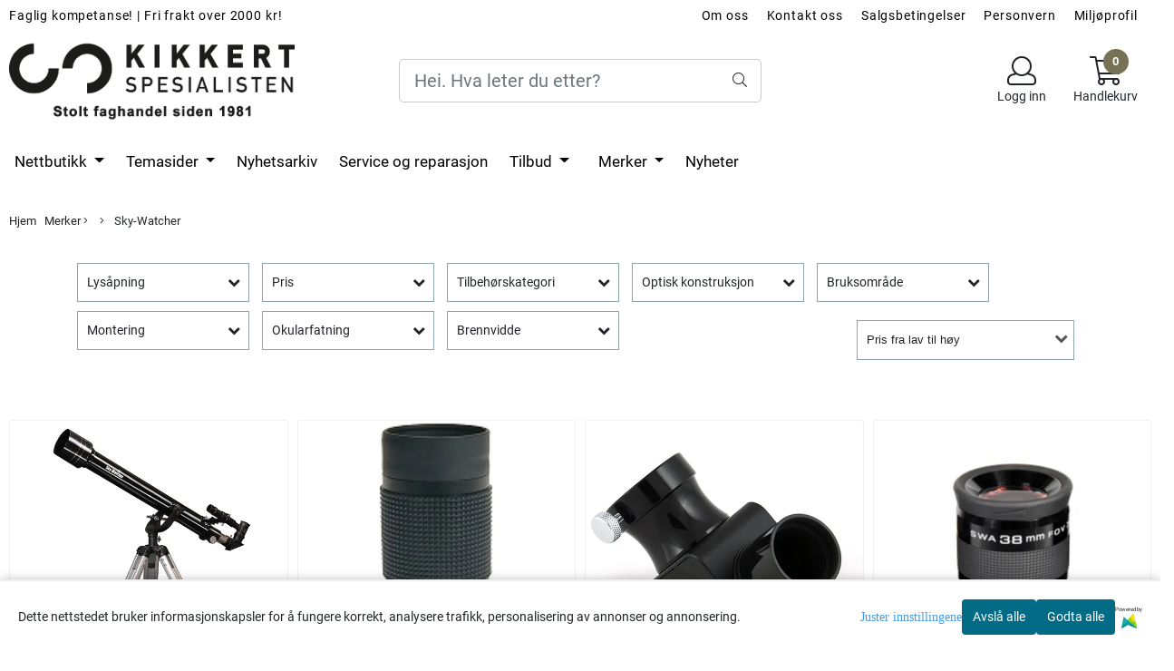

--- FILE ---
content_type: text/html; charset=utf-8
request_url: https://www.kikkertspesialisten.no/manufacturers/skywatcher?&page=3
body_size: 76108
content:
<!DOCTYPE html>
<html lang="no">
<head>
    <meta charset="UTF-8">
    <meta http-equiv="X-UA-Compatible" content="IE=edge">
    <meta name="viewport" content="width=device-width, minimum-scale=1.0, maximum-scale=1.0, user-scalable=no">
    <title>
                    Sky-Watcher - KikkertSpesialisten AS
            </title>

    
    
            <meta property="og:title" content="Sky-Watcher - KikkertSpesialisten AS" />
        <meta property="og:type" content="website" />
        <meta property="og:image" content="/users/kikkertspesial_mystore_no/logo/Header01.21.190.jpg" />
    
    
        <script type="text/javascript">var currentPage = 'category.php'; </script>

    
<script>

 //Cart products Object
  var _cartProducts = [];
  var _catPorducts = [];

  
 
       
     _catPorducts.push({
        link: "https://www.kikkertspesialisten.no/products/sky-watcher-mercury-607-az2",
        title: "Sky-Watcher Mercury-607 AZ2",
        manufacturerID: "55",
        manufacturerName: "Sky-Watcher",
    	weight: null,
        tags: {
                  }
     });
   		
      
     _catPorducts.push({
        link: "https://www.kikkertspesialisten.no/products/sky-watcher-zoom-8-24-mmsk20149",
        title: "Sky-Watcher Zoom 8-24 mm",
        manufacturerID: "55",
        manufacturerName: "Sky-Watcher",
    	weight: null,
        tags: {
                  }
     });
   		
      
     _catPorducts.push({
        link: "https://www.kikkertspesialisten.no/products/sky-watcher-90-speildiagonal-dielectric-1-25",
        title: "Sky-Watcher 90° speildiagonal Dielectric 1,25&quot;",
        manufacturerID: "55",
        manufacturerName: "Sky-Watcher",
    	weight: null,
        tags: {
                  }
     });
   		
      
     _catPorducts.push({
        link: "https://www.kikkertspesialisten.no/products/sky-watcher-panaview-38-mm",
        title: "Sky-Watcher PanaView 38 mm",
        manufacturerID: "55",
        manufacturerName: "Sky-Watcher",
    	weight: null,
        tags: {
                  }
     });
   		
      
     _catPorducts.push({
        link: "https://www.kikkertspesialisten.no/products/sky-watcher-polarscope20135",
        title: "Sky-Watcher 90 graders polarsøker",
        manufacturerID: "55",
        manufacturerName: "Sky-Watcher",
    	weight: null,
        tags: {
                  }
     });
   		
      
     _catPorducts.push({
        link: "https://www.kikkertspesialisten.no/products/sky-watcher-45-rettvendingsprisme-2",
        title: "Sky-Watcher 45° rettvendingsprisme 2&quot;",
        manufacturerID: "55",
        manufacturerName: "Sky-Watcher",
    	weight: null,
        tags: {
                  }
     });
   		
      
     _catPorducts.push({
        link: "https://www.kikkertspesialisten.no/products/sky-watcher-panorama-23-mm",
        title: "Sky-Watcher Panorama 23 mm",
        manufacturerID: "55",
        manufacturerName: "Sky-Watcher",
    	weight: null,
        tags: {
                  }
     });
   		
      
     _catPorducts.push({
        link: "https://www.kikkertspesialisten.no/products/sky-watcher-90-speildiagonal-dielectric-2",
        title: "Sky-Watcher 90° speildiagonal Dielectric 2&quot;",
        manufacturerID: "55",
        manufacturerName: "Sky-Watcher",
    	weight: null,
        tags: {
                  }
     });
   		
      
     _catPorducts.push({
        link: "https://www.kikkertspesialisten.no/products/sky-watcher-fokuser-dual-speed-2-refraktor",
        title: "Sky-Watcher fokuser «Dual Speed» 2&quot;, refraktor",
        manufacturerID: "55",
        manufacturerName: "Sky-Watcher",
    	weight: null,
        tags: {
                  }
     });
   		
      
     _catPorducts.push({
        link: "https://www.kikkertspesialisten.no/products/sky-watcher-evostar-90-az3",
        title: "Sky-Watcher Evostar-90 AZ3",
        manufacturerID: "55",
        manufacturerName: "Sky-Watcher",
    	weight: null,
        tags: {
                  }
     });
   		
    </script>


    <script>
    // Making language accessible
        var current_lang_code = 'no';
        var current_currency_code = 'NOK';
        var productPageSwiperLoaded = true;
        var languages = {
        sort: 'Sorter produkter ',
        manufacturer:'Kategorier',        addedToCart: 'Varen ble lagt til i handlekurven din!'
        }

        var settings = {
        dockedHeader: false,
        lazyLoad: false,
        advancedSearch: false,
        advancedQuantity: false,
        productAdvancedQuantity: true,
        headerMegamenuShowBrandsTabbed: true,
        infiniteScrolling: false,
        advancedAjaxSearch: false,
        currentPage: 'category.php',
        productBoxesPerMobile: 'col-6',
        productGridAdvancedImages: true,
        productGridAdvancedImagesTimeout: 1500,
        advancedPopupOnPurchase: false,
        americaTrimTextMobile: false,
        americaEnableOptimization: false        };

        var customer_group = "";
                        var user_is_club_member = false;
        
                var user_is_company = false;
        
        var _cartTotals = {
        'sidebar_cart_num_items': '0',
        'sidebar_cart_total': '0,-',
        'sidebar_cart_total_raw': '0',
        };

            </script>

    <script type="text/javascript">
        var show_q_in_stock = false;
    </script>
            	<meta name="google-site-verification" content="VOW2C2WH0qxFjktnTd50Wzr1IeL4vEz3_v7LamGjRjE">




<link rel="canonical" href="https://www.kikkertspesialisten.no/manufacturers/skywatcher">




            <meta name="csrf-token" content="4_Cw7VcYfC2ZWsawhhkR969BHprUM2x80d9jPcZ7Pe" />
    

<base href="//www.kikkertspesialisten.no">


<link type="text/css" rel="stylesheet" href="global.css.php?version=a1742816682&amp;host=kikkertspesial_mystore_no" />
<link type="text/css" rel="stylesheet" href="/css/ck4.css" />


<script>
	var params = {
        load_fancybox:'1',
        is_checkout:'0',
        defaultLang: 'no',
        langCode: ''
    };
</script>



            <script type="text/javascript" src="https://kikkertspesial-i01.acendycdn.com/production/assets/localization/781592fc906423adb1885cb926ae54d23f6254a2-nb-NO.js?v=4.2026.01.23.02"></script>
    

<script type="text/javascript" src="global.js.php?version=1742204729&amp;v2&amp;host=kikkertspesial_mystore_no"></script>



	<link rel="shortcut icon" type="image/x-icon" href="/users/kikkertspesial_mystore_no/logo/favicon2.ico">



	



	            <script async src="https://www.googletagmanager.com/gtag/js?id=G-KF3YP88YPN"></script>
                <script async src="https://www.googletagmanager.com/gtag/js?id=882224073"></script>
    
<script>
    let anonip = 'true';

    
        window.dataLayer = window.dataLayer || [];
        function gtag(){dataLayer.push(arguments);}
    

    gtag('js', new Date());

            gtag('consent', 'default', {
            'ad_storage': 'denied',
            'analytics_storage': 'denied',
            'ad_user_data': 'denied',
            'ad_personalization': 'denied',
            'wait_for_update' : 500
        });
    </script>

            <script>
            gtag('config', 'G-KF3YP88YPN', {
                anonymize_ip: anonip === 'true' ? true : false,
            });
        </script>
                <script>
            gtag('config', '882224073', {
                anonymize_ip: anonip === 'true' ? true : false,
                
            });
        </script>
    <script type="text/javascript">
    
        
        gtag('event', 'view_item_list', {"items":[{"item_id":"1123","item_name":"Sky-Watcher Mercury-607 AZ2","quantity":-27,"item_brand":"Sky-Watcher","category":"Category","list_name":"Category","list_position":1},{"item_id":"1421","item_name":"Sky-Watcher Zoom 8-24 mm","quantity":2,"item_brand":"Sky-Watcher","category":"Category","list_name":"Category","list_position":2},{"item_id":"1441","item_name":"Sky-Watcher 90\u00b0 speildiagonal Dielectric 1,25\\\"","quantity":-4,"item_brand":"Sky-Watcher","category":"Category","list_name":"Category","list_position":3},{"item_id":"1424","item_name":"Sky-Watcher PanaView 38 mm","quantity":0,"item_brand":"Sky-Watcher","category":"Category","list_name":"Category","list_position":4},{"item_id":"4807","item_name":"Sky-Watcher 90 graders polars\u00f8ker","quantity":1,"item_brand":"Sky-Watcher","category":"Category","list_name":"Category","list_position":5},{"item_id":"2587","item_name":"Sky-Watcher 45\u00b0 rettvendingsprisme 2\\\"","quantity":1,"item_brand":"Sky-Watcher","category":"Category","list_name":"Category","list_position":6},{"item_id":"2655","item_name":"Sky-Watcher Panorama 23 mm","quantity":0,"item_brand":"Sky-Watcher","category":"Category","list_name":"Category","list_position":7},{"item_id":"1442","item_name":"Sky-Watcher 90\u00b0 speildiagonal Dielectric 2\\\"","quantity":0,"item_brand":"Sky-Watcher","category":"Category","list_name":"Category","list_position":8},{"item_id":"1453","item_name":"Sky-Watcher fokuser \u00abDual Speed\u00bb 2\\\", refraktor","quantity":1,"item_brand":"Sky-Watcher","category":"Category","list_name":"Category","list_position":9},{"item_id":"1129","item_name":"Sky-Watcher Evostar-90 AZ3","price":5490,"quantity":-5,"item_brand":"Sky-Watcher","category":"Category","list_name":"Category","list_position":10}]})
    
</script>

	    <!-- Google Tag Manager -->
        <script>(function(w,d,s,l,i){w[l]=w[l]||[];w[l].push({'gtm.start':
    new Date().getTime(),event:'gtm.js'});var f=d.getElementsByTagName(s)[0],
    j=d.createElement(s),dl=l!='dataLayer'?'&l='+l:'';j.async=true;j.src=
    '//www.googletagmanager.com/gtm.js?id='+i+dl;f.parentNode.insertBefore(j,f);
    })(window,document,'script','dataLayer','GTM-K499P4K');</script>
        <!-- End Google Tag Manager -->

			<!-- Facebook Pixel Code -->
		<script>
		!function(f,b,e,v,n,t,s){if(f.fbq)return;n=f.fbq=function(){n.callMethod?n.callMethod.apply(n,arguments):n.queue.push(arguments)};if(!f._fbq)f._fbq=n;n.push=n;n.loaded=!0;n.version='2.0';n.queue=[];t=b.createElement(e);t.async=!0;t.src=v;s=b.getElementsByTagName(e)[0];s.parentNode.insertBefore(t,s)}(window,document,'script','//connect.facebook.net/en_US/fbevents.js');
		// Insert Your Facebook Pixel ID below.
		

		                            fbq('consent', 'revoke');
            				fbq('init', '232437884101587');
        fbq('track', 'PageView');

				</script>
		<!-- End Facebook Pixel Code -->
	


    
                    <script>
        var _CrallConfig = {
            features:{
                recommendations:{
                    usePreload:true,
                                    },
                                reviews:{}
            },
            pk:11302
        };

        function renderNativeMystoreProducts(elm, products, callback, ...rest) {
            console.log("Reccomendations hook triggered");
            console.log(products);
            var template = products.template;
            var products = products.products;

            if (products.length > 0){
                $.post('/product_box.php?action=crall', { action: 'crall', data: JSON.stringify(products) }, function(resp){
                    var $products_html = $('<div class="products-injected products-list row">' + resp + '</div>');
                    var cssClasses = 'col-6 col-md-4 col-lg-4 col-xl-2 plr5';

                    if (typeof customCrallClasses == 'function') {
                        cssClasses = customCrallClasses();
                    }

                    $products_html.find('.product-box').wrap('<div class="'+ cssClasses +'"></div>');

                    $(elm).html($products_html);
                    $('.products-injected .lazyloaded').lazyload();

                    var crallRenderInterval = setInterval( function(){
                        if (typeof crallProductsHook === 'function'){
                            clearInterval(crallRenderInterval);
                            crallProductsHook('loaded', elm, callback, products, template);
                        }
                    }, 50);
                });
            }
        }

        function renderNativeMystoreSarch(elm, data, callback) {
            console.log("REACT Native search");
            if (data.products.length > 0){
                $.post('/product_box.php?action=crall', { action: 'crall', data: JSON.stringify(data.products) }, function(resp){
                    var $products_html = $('<div class="col-md-12"><div class="products-injected products-list row">' + resp + '</div></div>');
                    var cssClasses = 'col-6 col-md-4 col-lg-4 col-xl-2 plr5';

                    if (typeof customSeachCrallClasses == 'function') {
                        cssClasses = customSeachCrallClasses();
                    }

                    $products_html.find('.product-box').wrap('<div class="'+ cssClasses +'"></div>');

                    $('.crall-search-filter-right > .crall-search-product-result').html($products_html);
                    $('.products-injected .lazyloaded').lazyload();

                    if (typeof crallSearchProductsHook === 'function'){
                        crallSearchProductsHook('loaded', elm, callback, data.products);
                    }
                });
            }

        }
        </script>

        <script type="text/javascript">(function(){
                var cc=document.createElement('script');cc.type='text/javascript';cc.async=true;cc.src='https://cdn.crall.io/w/widgets.js?v=4';var s=document.getElementsByTagName('script')[0];s.parentNode.insertBefore(cc, s);})();
        </script>
        
    <script type="text/javascript">var __crallEmail='';var __crall_id=11302; (function(){
            var cc=document.createElement('script');cc.type='text/javascript';cc.async=true;cc.src='https://cdn.crall.io/t/client.js?v=4';var s=document.getElementsByTagName('script')[0];s.parentNode.insertBefore(cc, s);})();
    </script>
    




    <div id="consent-parent-container">
        <link type="text/css" rel="stylesheet" href="/css/modules/consent.css" />
        
    <script>
        const COOKIE_NAME = 'mystoreAnalytics';
        const consentState = {
            'consent_analytics_select': false,
            'consent_marketing_select': false,
            'consent_user_data_select': false,
            'consent_ad_personalization_select': false
        };

        
            window.dataLayer = window.dataLayer || [];
            function gtag(){dataLayer.push(arguments);}
        
        gtag('js', new Date());
        const extractConsent = (data) => {

            if (!data) return null;

            let consentData = data.toString();
            let GAConsents = {
                ad_storage: null,
                analytics_storage: null,
                ad_user_data: null,
                ad_personalization: null,
            };

            if (consentData.length === 3) {
                GAConsents['analytics_storage'] = consentData[1] === '1' ? 'granted' : 'denied';
                GAConsents['ad_storage'] = consentData[2] === '1' ? 'granted' : 'denied';
                GAConsents['ad_user_data'] = consentData[2] === '1' ? 'granted' : 'denied';
                GAConsents['ad_personalization'] = consentData[2] === '1' ? 'granted' : 'denied';

                return GAConsents;
            }

            if (consentData.length === 5) {
                GAConsents['analytics_storage'] = consentData[1] === '1' ? 'granted' : 'denied';
                GAConsents['ad_storage'] = consentData[2] === '1' ? 'granted' : 'denied';
                GAConsents['ad_user_data'] = consentData[3] === '1' ? 'granted' : 'denied';
                GAConsents['ad_personalization'] = consentData[4] === '1' ? 'granted' : 'denied';

                return GAConsents;
            }
            return null;
        }

        const setGAConsents = (consents) => {
            if (consents) {
                gtag('consent', 'update', {
                    'ad_storage': consents['ad_storage'],
                    'analytics_storage': consents['analytics_storage'],
                    'ad_user_data': consents['ad_user_data'],
                    'ad_personalization': consents['ad_personalization'],
                });

                // TCC-3243
                gtag('set', 'url_passthrough', true);
            }
        }
        let consents = extractConsent();

                const setConsentCookie = (cookieName, data, ttl = '1') => {
            let date = new Date();
            date.setDate(date.getDate() + ttl);
            date = date.toUTCString();
            let url = window.location.host;
            const defaultVersion = "1.1.0";
            let version = 110;
            version = version.toString().split('');
            let versionString = '';

            version.forEach((numb, index) => {
                if (index == version.length - 1) {
                    versionString += numb;
                } else {
                    versionString += (numb + '.');
                }
            })

            version = versionString.length == defaultVersion.length ? versionString : defaultVersion;
            data.unshift(version);
            const secure = location.protocol === 'https:' ? 'secure' : '';
            let cookie = cookieName + '=' + data + ';expires=' + date + ';version=' + version + ";SameSite=lax;domain=" + url + ';path=/;' + secure;

            document.cookie = cookie;

            // GAConsents hardcoded index positions. 2 = analytics 3 = marketing
            let analyticsState = data[2] == '1' ? 'granted' : 'denied'
            let adState = data[3] == '1' ? 'granted' : 'denied'
            let adUserData = data[4] == '1' ? 'granted' : 'denied'
            let adPersonalization = data[5] == '1' ? 'granted' : 'denied'

            if (typeof fbq !== 'undefined' && fbq) {
                fbq('consent', adState === 'granted' ? 'grant' : 'revoke');
            }


            let GAConsents = {
                ad_storage: adState,
                analytics_storage: analyticsState,
                ad_user_data: adUserData,
                ad_personalization: adPersonalization,
            };

            // TCC-3244
            if (!adState) {
                gtag('set', 'ads_data_redaction', true);
            }

            setGAConsents(GAConsents);
            let requestData = data.join();
            fetch('ajax.php?action=ajax&ajaxfunc=set_mystoreanalytics_cookie&mystore_data=' + requestData + '&cookie_expires=' + ttl);
        }

        const cookieTrackers = (mode, dataArr = null) => {
            let ttl = "";
            let data = [];

            switch (mode) {
                case 'all':
                    data = ['1', '1', '1', '1', '1'];
                    ttl = 50;
                    setConsentCookie(COOKIE_NAME, data, ttl ? ttl : 1);
                    break;
                case 'necessary':
                    data = ['1', '0', '0', '0', '0'];
                    ttl = 1;
                    setConsentCookie(COOKIE_NAME, data, ttl ? ttl : 1);
                    break;
                case 'custom':
                    if (dataArr) {
                        ttl = 1;
                        setConsentCookie(COOKIE_NAME, dataArr, ttl ? ttl : 1);
                    }
                    break;
            }
        }

        const consentClicked = (consentLabel, consentValue) => {
            gtag('event', 'engagement', {
                'event_label': 'Cookie_consent_' + consentLabel,
                'event_category': 'click',
                'value': consentValue,
                'non_interaction': true,
            });

            // Update local consent state
            if (consentValue) {
                consentState[consentLabel] = true;
            } else {
                consentState[consentLabel] = false;
            }

            checkChangedState();
        };

        const checkChangedState = () => {
            let isChanged = false;
            Object.keys(consentState).map(key => {
                if (consentState[key]) {
                    isChanged = true;
                }
            })

            let saveButton = document.getElementById("consent_modal_save_changes_button");

            if (isChanged) {
                saveButton.innerHTML = 'Lagre innstillinger';
            } else {
                saveButton.innerHTML = 'Avslå alle';
            }

        }

    $(function() {
        // Dont hide the modal if we are on privacy page
                                    $('.consent_container').show();
                    
        $('.consent_acceptall').click(function() { // Accept all cookies
            $('.consent_container').hide();
            $('.consent_small_container').hide();
            let cookieTTL = 1;
            cookieTrackers('all');
            consentClicked('accept_all', 1);
        });

        $('.consent_allow_all').click(function() {
            $('body').css('overflow', 'initial');
            $('.consent_modal').hide();
            $('.consent_container').hide();
            $('.consent_small_container').hide();
            $('.consent_modal_switch :input').not('.consent_no_select').prop('checked', true);
            cookieTrackers('all');
            consentClicked('allow_all', 1);
        });

        $('.consent_needed_only').click(function() {
            $('.consent_modal').hide();
            $('.consent_container').hide();
            $('.consent_small_container').hide();
            cookieTrackers('necessary');
            $('.consent_modal_switch :input').not('.consent_no_select').prop('checked',false);
            consentClicked('allow_needed_only', 1);
        });

        $('#consent_analytics_select').click(function() {
            let value = $('#consent_analytics_select').is(':checked') ? 1 : 0;
            consentClicked('analytics_slider_clicked', value);
        });

        $('#consent_marketing_select').click(function() {
            let value = $('#consent_marketing_select').is(':checked') ? 1 : 0;
            consentClicked('marketing_slider_clicked', value);
        });

        $('#consent_user_data_select').click(function() {
            let value = $('#consent_user_data_select').is(':checked') ? 1 : 0;
            consentClicked('consent_user_data_select', value);
        });

        $('#consent_ad_personalization_select').click(function() {
            let value = $('#consent_ad_personalization_select').is(':checked') ? 1 : 0;
            consentClicked('consent_ad_personalization_select', value);
        });

        $('.consent_button_readmore').click(function(e) {
            e.preventDefault();
            $('.consent_container').hide();
            $('.consent_small_container').hide();
            $('body').css('overflow', 'hidden');
            $('.consent_modal').css('display', 'flex');

        });

        $('.consent_button_save').click(function(e){
            // Loop through all switches, add checked and unchecked into array, set cookie
            $('body').css('overflow', 'initial');

            let switches = $('.consent_modal_switch :input');
            let switchState = [];
            if (switches.length > 0) {
                Object.keys(switches).map(key => {
                    if (key.length === 1) {                 // Filtering out all other keys like "length" etc
                        if (switches[key].checked) {
                        switchState.push('1');
                        } else {
                            switchState.push('0');
                        }
                    }
                });
            }
            cookieTrackers('custom', switchState);
            $('.consent_modal').hide();
            $('.consent_container').hide();
            $('.consent_small_container').hide();
        });

            $('.consent_needed_only').click(function() {
                $('.consent_modal').hide();
                $('.consent_container').hide();
                $('.consent_small_container').hide();
                cookieTrackers('necessary');
                $('.consent_modal_switch :input').not('.consent_no_select').prop('checked', false);
                consentClicked('allow_needed_only', 1);
            });

            $('#consent_analytics_select').click(function() {
                let value = $('#consent_analytics_select').is(':checked') ? 1 : 0;
                consentClicked('analytics_slider_clicked', value);
            });

            $('#consent_marketing_select').click(function() {
                let value = $('#consent_marketing_select').is(':checked') ? 1 : 0;
                consentClicked('marketing_slider_clicked', value);
            });

            $('#consent_user_data_select').click(function() {
                let value = $('#consent_user_data_select').is(':checked') ? 1 : 0;
                consentClicked('consent_user_data_select', value);
            });

            $('#consent_ad_personalization_select').click(function() {
                let value = $('#consent_ad_personalization_select').is(':checked') ? 1 : 0;
                consentClicked('consent_ad_personalization_select', value);
            });

            $('.consent_button_readmore').click(function(e) {
                e.preventDefault();
                $('.consent_container').hide();
                $('.consent_small_container').hide();
                $('body').css('overflow', 'hidden');
                $('.consent_modal').css('display', 'flex');

            });

            $('.consent_button_save').click(function(e) {
                // Loop through all switches, add checked and unchecked into array, set cookie
                $('body').css('overflow', 'initial');

                let switches = $('.consent_modal_switch :input');
                let switchState = [];
                let switched = false;
                if (switches.length > 0) {
                    Object.keys(switches).map(key => {
                        if (key.length === 1) { // Filtering out all other keys like "length" etc
                            if (switches[key].checked) {
                                switchState.push('1');
                            } else {
                                switchState.push('0');
                            }
                        }
                    });
                    switched = true;
                }
                cookieTrackers('custom', switchState);
                if (switched) {
                    $('.consent_modal').hide();
                    $('.consent_container').hide();
                    $('.consent_small_container').hide();
                }
            });

            $('.consent_small_exit').click(function() {
                $('.consent_small_container').hide();
            });
        });
    </script>

            
                    <div class="col-sm-12 consent_container">
                <div class='consent_content'>
                    <div class='consent_left'>
                        <div class='consent_mobile_disclaimer'>
                            <span>Dette nettstedet bruker informasjonskapsler for å fungere korrekt, analysere trafikk, personalisering av annonser og annonsering.</span>
                                                            <div class="consent_logo_in_disclaimer consent_mystore_logo p0">
                                    <span>Powered by</span>
                                    <img src="/kontrollpanel/images/acendy.svg" alt="Powered by Mystore.no" height="25">
                                </div>
                                                    </div>
                    </div>
                    <div class="consent_right_container">
                        <div class="consent_right">
                            <div class="consent_button_container">
                                <button class="consent_button consent_button_limited_width consent_needed_only">
                                                                                Avslå alle
                                                                    </button>
                            </div>
                            <div class='consent_button_container'>
                                <button class='consent_acceptall consent_button consent_button_limited_width consent_button_accept'>
                                    Godta alle
                                </button>
                            </div>
                                                            <div class="consent_mystore_logo p0">
                                    <span>Powered by</span>
                                    <img src="/kontrollpanel/images/acendy.svg" alt="Powered by Mystore.no" height="25">
                                </div>
                                                    </div>
                        <div class="consent_readmore_text consent_button_readmore">
                            <span>Juster innstillingene</span>
                        </div>
                    </div>
                </div>
            </div>
            
    
    <script>
    </script>
<div class="consent_modal_action_container">
    <button class="consent_modal_action_button">
        Tilpass dine informasjonskapsler
        <img src="/images/arrow-right-fal-white.png" alt="" aria-hidden="true">
    </button>
</div>

<div class="consent_modal">
    <div class="consent_modal_content">
        <div class="consent_modal_header">
            <div class="consent_modal_title">
                <span>Om informasjonskapsler på dette nettstedet</span>
                <svg class="w-6 h-6" xmlns="http://www.w3.org/2000/svg" viewBox="0 0 512 512">
                    <path d="M182.8 28.4l-74 39.5C89.1 78.4 73.2 94.9 63.4 115L26.7 190.6c-9.8 20.1-13 42.9-9.1 64.9l14.5 82.8c3.9 22.1 14.6 42.3 30.7 57.9l60.3 58.4c16.1 15.6 36.6 25.6 58.7 28.7l83 11.7c22.1 3.1 44.6-.9 64.4-11.4l74-39.5c19.7-10.5 35.6-27 45.4-47.2l36.7-75.5c9.8-20.1 13-42.9 9.1-64.9c-.9-5.3-5.3-9.3-10.6-10.1c-51.5-8.2-92.8-47.1-104.5-97.4c-1.8-7.6-8-13.4-15.7-14.6c-54.6-8.7-97.7-52-106.2-106.8c-.8-5.4-4.9-9.8-10.3-10.6c-22.1-3.1-44.6 .9-64.4 11.4zm34.9 37.5c19 54.5 63.9 96.7 120 111.9c17.7 50.9 58.1 91.1 109.1 108.7c-1 4.8-2.5 9.5-4.7 13.9L405.4 376c-5.4 11-14.1 20.1-24.8 25.8l-74 39.5c-10.8 5.7-23 7.9-35.1 6.2l-83-11.7c-12-1.7-23.3-7.2-32-15.7l-29.7 30.7 29.7-30.7L96.2 361.7c-8.8-8.5-14.7-19.6-16.8-31.7L64.9 247.2c-2.1-12.1-.4-24.6 5-35.6L106.6 136c5.4-11 14.1-20.1 24.8-25.8l74-39.5c3.9-2.1 8.1-3.7 12.4-4.9zM192 192a32 32 0 1 0 -64 0 32 32 0 1 0 64 0zm0 192a32 32 0 1 0 0-64 32 32 0 1 0 0 64zM320 256a32 32 0 1 0 -64 0 32 32 0 1 0 64 0zm32 128a32 32 0 1 0 0-64 32 32 0 1 0 0 64z"/>
                </svg>
            </div>
        </div>
        <div class="consent_modal_body">
            <div class="consent_modal_info_container">
                <div class="consent_modal_description">
                                            <div class="consent_modal_disclaimer">
                            Dette nettstedet bruker informasjonskapsler for å fungere korrekt, analysere trafikk, personalisering av annonser og annonsering.
                        </div>
                                        Informasjonskapsler som brukes på nettstedet, er kategorisert, og nedenfor kan du lese om hver kategori og tillate eller avslå noen eller alle av dem. Når kategorier som tidligere er tillatt, deaktiveres, vil alle informasjonskapsler som er tilordnet denne kategorien, bli fjernet fra nettleseren din. I tillegg kan du se en liste over informasjonskapsler som er tilordnet hver kategori, og detaljert informasjon i vår Personvernerklæring.
                </div>
                <div class="consent_modal_read_more">
                    <a href="/pages/privacy">Les mer om informasjonskapsler</a>
                </div>
                <div class="consent_modal_read_more">
                    <a href="https://business.safety.google/privacy/">Googles retningslinjer for personvern</a>
                </div>
            </div>
            <div class="consent_modal_button_row">
                <button class="consent_button consent_button_save consent_button_limited_width" id="consent_modal_save_changes_button">
                                            Avslå alle
                                    </button>
                <button class="consent_button consent_allow_all">Godta alle</button>
            </div>
            <div class="consent_modal_switch_parent">
                
<div class="consent_modal_switch_container">
    <span>Nødvendig</span>
    <label class='consent_modal_switch'>
        <input id="" class='consent_no_select' type='checkbox' disabled checked/>
        <span class='slider consent_necessary_opacity'></span>
    </label>
</div>
                
<div class="consent_modal_switch_container">
    <span>Analyse</span>
    <label class='consent_modal_switch'>
        <input id="consent_analytics_select" class='' type='checkbox'  />
        <span class='slider '></span>
    </label>
</div>
                
<div class="consent_modal_switch_container">
    <span>Markedsføring</span>
    <label class='consent_modal_switch'>
        <input id="consent_marketing_select" class='' type='checkbox'  />
        <span class='slider '></span>
    </label>
</div>
                
<div class="consent_modal_switch_container">
    <span>Målrettet</span>
    <label class='consent_modal_switch'>
        <input id="consent_user_data_select" class='' type='checkbox'  />
        <span class='slider '></span>
    </label>
</div>
                
<div class="consent_modal_switch_container">
    <span>Egendefinert</span>
    <label class='consent_modal_switch'>
        <input id="consent_ad_personalization_select" class='' type='checkbox'  />
        <span class='slider '></span>
    </label>
</div>
            </div>
            <button class="consent_confirm_button consent_button_save">Bekreft valg</button>
                            <div class="consent_mystore_modal_logo">
                    <span>Drevet av</span>
                    <img src="/kontrollpanel/images/acendy.svg" alt="Powered by Mystore" height="25">
                </div>
                </div>
                    </div>
    </div>
</div>

    </div>
    <script>
        window.addEventListener('load', function () {
            let el = document.getElementById('consent-parent-container');
            document.querySelectorAll('.page-wrapper')[0].append(el);
        })
    </script>


	
<!-- Start of  Zendesk Widget script -->
<script id="ze-snippet" src="https://static.zdassets.com/ekr/snippet.js?key=dc0a4cd2-f466-4813-9d93-d7729d6ba748"> </script>
<!-- End of  Zendesk Widget script -->

<!-- Leadtag for Kelkoo -->
<script async="true" type="text/javascript" src="https://s.kk-resources.com/leadtag.js" ></script>



	
	
	
	
	


    <script defer src="templates/global/mystore/emojis.js?v=6"></script>




    <script type="text/javascript">
                if (typeof $ !== 'undefined' && typeof $.ajaxSetup === 'function') {
            $.ajaxSetup({
                headers: {
                    'X-CSRF-TOKEN': $('meta[name="csrf-token"]').attr('content')
                }
            });
        }

                    </script>
    
    
    
            
        <script src="/templates/america/js/bootstrap-tabcollapse.js" ></script>
        <script src="/templates/america/js/jquery.colorbox-min.js" ></script><!--Move to Global JS -->
        <link rel="stylesheet" href="/templates/america/css/colorbox.css"  /><!--Move to Global CSS -->
    

    
            <div class="popup_dark_bg" style="display: none;"></div>
<div class="popup_wrapper" style="display: none;">
	<div class="tabs_title">
    <h4 class="p20 m0">Lagt til i handlekurven</h4>

      <a href="javasctip:void(0)" onclick="continueShopping()" class="close-popup-america">
        <i class="fa fa-2x fa-times pull-right pr10 pt10" aria-hidden="true"></i>
      </a>
	</div>
  <div class="info_wrapper">
  	<section id="newitemsp" class="tabs_content" style="display: block;">
  		<div class="singular_product mt0">
        <div class="left_part col-md-12 col-sm-12">
          	<div class="row">
              <div class="image image-newitem col-4 col-md-3 col-sm-3 col-xs-3">
              </div>
              <div class="col-8 col-md-8 col-sm-9  col-xs-9 title_wrapper">
                <h4 class="product_title" style="font-size: 16px;"></h4>
                <h5 style="font-size: 14px;"></h5>
                <span class="productPrice" style="font-size: 14px;"><strong></strong></span>
              </div>
      		</div>
        </div>
        <div class="right_part col-md-12 col-sm-12 buttons_wrapper">
                     <div class="row">
            <div id="shipment-countdown-popup" class="flex-center mob-menu" style="display: block;">
              <div class="warning-visible" id="mobile-shipping-countdown">
                <div class="cp-panel panel panel-default">
                    <div class="alert-warning warning main-kco-background shippment_calc_main_wrapper" style="font-weight: 700; padding-left: 10px; padding-right: 10px;color:#000000;background: #dec7c7;border-color: #f3e1e3; text-align: center;padding: 8px;font-size: 16px;">
                        <div class="mobile_shipping_wrapper">
                            <div class="mobile_shipping_progress" style="width: 0%;"></div>
                        </div>
                        <div class="info_wrapper">
                          <h2>
                            <i class="fa fa-info"></i>
                            <span class="shipping-notification-sum-left" style="color: #ff0000;">
                                2000</span>
                            <span>,- KR IGJEN TIL FRI FRAKT!</span>
                          </h2>
                        </div>
                    </div>
                </div>
              </div>
            </div>
          </div>
          
          <div class="row">
            <span class=" col-md-6 col-xs-12 button">
          		<a href="javascript:void(0)" onclick="continueShopping()" class="action_button button">Fortsett å handle</a>
            </span>
            <span class=" col-md-6 col-xs-12 til_kasse">
            	<a href="https://www.kikkertspesialisten.no/cart" class="action_button button">Gå til handlekurven</a>
            </span>
          </div>
        </div>
                  <div class="multiple_products">
            <div class="clerkplaceholder">
                                                                  <span id="clerk1-popup" class="clerk crall-fontpage-one" data-template="" data-products="[]"></span>
                                          </div>
		</div>
		      </div>
  	</section>
  </div>

</div>

<style>
  div.popup_wrapper .crall-slide .crall-product-item .crall-buy .fa {
	color: #fff;
  }
  .block.full {
    display: block;
    width: 100%;
  }
  .cart-menu .cart-product-wrapper {
    max-height: 500px;
    overflow-x: hidden;
    overflow-y: auto;
  }
  .productPrice h5 {
    font-size: 14px;
  }
  div.popup_wrapper .right_part a {
    font-size: 16px;
    font-weight: 300;
  }
  div.popup_wrapper .crall-wrapper .crall-slide {
    padding-top: 0;
  }

  @media (max-width: 768px){
    .popup_wrapper {
          max-width: 350px !important;
    }
    .singular_product .left_part > .row {
      margin: 0 !important;
    }
    .image-newitem {
      padding: 0 !important;
    }
    body .buttons_wrapper > div > .button, body .buttons_wrapper .til_kasse {
      padding: 0 !important;
    }
     body .buttons_wrapper > div > .button {
      margin-bottom: 10px;
     }
    span.productPrice span,
    html .price_active,
    html body .productPrice.hasSpecialPrice > .price_active,
    html .p_special {
      font-size: 16px !important;
      vertical-align: text-bottom;
    	font-weight: 700 !important;
          }
    html body .overlay .__bottom_container .price-and-delete-wrapper .cart-price {
      font-size: 16px !important;
    }
    .title_wrapper {
      padding-right: 0 !important;
    }
    .title_wrapper .product_title {
      font-size: 14px !important;
    }
    #newitemsp .left_part .image {
    	width: 30%;
    }
    #newitemsp .left_part .col-md-8 {
      width: 70%;
    }
    #newitemsp .singular_product {
      width: 100%;
    }
  }
  .close-popup-america {
    position: absolute;
    top: 0;
    right: 0;
  }

  .overlay .__bottom_container .price-and-delete-wrapper .cart-old-price,
  .overlay .__bottom_container .price-and-delete-wrapper .cart-old-price s,
  html .overlay .__bottom_container .price-and-delete-wrapper .cart-price,
  html .price_active, html .productPrice.hasSpecialPrice > .price_active,
  html .p_special {
    font-size: 18px !important;
    font-weight: 700 !important;
  }
  .productPrice.hasSpecialPrice > .price_active {
  }

body div.popup_wrapper {
  height: auto !important;
  border-radius: 12px;
  overflow: hidden;
  max-width: 768px;
  margin-left: 0;
  position: fixed;
  z-index: 9999;
  top: 50%;
  left: 50%;
  transform: translate(-50%, -50%) !important;
  background: #fff;
  box-shadow: 0px 0px 22px rgba(0, 0, 0, 0.15);
  border: none !important;
  width: 100%;
}

.tabs_title {
  text-align: center;
  padding: 0 12px;
}
.popup_wrapper > .tabs_title > h4 {
  font-size: 24px;
  color: #374151;
  font-weight: normal;
  border-bottom: 1px solid #F1F5F9;
}

  .buttons_wrapper .til_kasse a {
    border: none !important;
  }

.buttons_wrapper {
  margin-top: 0px;
}
div.popup_wrapper .tabs_content {
  padding: 20px 0 !important;
}
.tabs_title .close-popup-america {
  width: 28px;
  height: 28px;
  background: red;
  border-radius: 50%;
  background: #F1F5F9;
  display: flex;
  align-items: center;
  justify-content: center;
  top: 20px;
  right: 20px;
}
.product_title {
  font-size: 18px !important;
}
.tabs_title .close-popup-america i {
  font-size: 18px;
  padding: 0;
  margin: 0;
}

.productPrice {
  font-weight: bold;
}
.productPrice h5 {
  color: #3F3F46 !important;
  font-weight: normal !important;
}
.buttons_wrapper .button .button{
  color:#121212 !important;
  border: 1px solid #CBD5E1 !important;
  background: transparent !important;
}
.buttons_wrapper .til_kasse a {
  background: #F4A261;
  border-color: #F4A261;
}
.buttons_wrapper .til_kasse, .buttons_wrapper > div {
  padding: 0 20px !important;
}
.singular_product .left_part {
  padding: 0 20px !important;
}
.buttons_wrapper .til_kasse, .buttons_wrapper > div > .button {
  padding: 0 !important;
  border-radius: 6px !important;
}
.buttons_wrapper .button .button, .buttons_wrapper .til_kasse a {
  margin: 0 !important;
  padding: 12px !important;
}
.buttons_wrapper > div > .button {
  padding-right: 10px !important;;
}
.buttons_wrapper .til_kasse {
  padding-left: 10px !important;
}
.price_active {
  font-size: 20px !important;
  font-weight: normal !important;
}

  .productPrice.hasSpecialPrice > .price_active {
     color: #BE185D !important;
  }

.p_special {
  margin-right: 14px;
  color: #374151;
  text-decoration: line-through;
  font-size: 20px !important;
  font-weight: normal !important;
  float: left;
}
#shipment-countdown-popup.flex-center.mob-menu {
	display: block !important;
  	width: 100%;
    margin-top: 0px !important;
    margin-bottom: 0px;
}
#shipment-countdown-popup .shippment_calc_main_wrapper {
  padding-bottom: 8px !important;
  margin-bottom: 10px !important;
}
html .header_main_wrapper,
html .header_main_wrapper > .success-visible, html .header_main_wrapper.flex-center.mob-menu,
html .flex-center.mob-menu.header_main_wrapper > .success-visible, html .flex-center.mob-menu.header_main_wrapper.flex-center.mob-menu {
	margin-top: 0 !important;
  padding-top: 0 !important;
}
html .flex-center.mob-menu.header_main_wrapper > .success-visible, html .flex-center.mob-menu.header_main_wrapper > .warning-visible {
	display: none !important;
}

html .flex-center.mob-menu > .warning-visible, .flex-center.mob-menu > .success-visible {
	position: static !important;
}




  @media (min-width: 1024px) {
    .header_main_wrapper {
      display: none !important;
    }
  }

  div.popup_wrapper .product-box .product .product-meta {
    margin-top: 0;
    margin-bottom: 0;
  }
  div.popup_wrapper .product-box .product .product-meta > * {
    display: none;
  }
  div.popup_wrapper .product-box .product .product-meta > .product_box_title_row {
    display: block;
  }
  div.popup_wrapper .product-box .product .product-meta > .product_box_title_row .title {
	overflow: hidden;
    line-height: 1.8;
  }
  div.popup_wrapper .product-box .product .product-meta > div:last-child {
    display: block;
  }
  div.popup_wrapper .product-box .product .product_box_button {
    display: none !important;
  }
   div.popup_wrapper #newitemsp img {
    /*height: 100px !important;*/
  }
  div.popup_wrapper .product-box .product .quick_view {
    display: none !important;
  }
  div.popup_wrapper #newitemsp .clerkplaceholder .clerkheader {
    margin-bottom: 0;
  }
  div.popup_wrapper .crall-slide .crall-product-item .crall-buy {
    /*display: none !important;*/
  }
  div.popup_wrapper .crall-slide .crall-product-item .crall-product-image {
    height: auto !important;
    max-height: 250px !important;
  }
  div.popup_wrapper .crall-slide .crall-product-item .crall-product-name {
    /*height: 2rem !important;*/
    margin-left: 0;
  }
  div.popup_wrapper .crall-slide .crall-product-item .crall-price {
    margin-left: 0;
  }
  div.popup_wrapper .product .product-meta .price {
    margin-top: 0;
  }

  body .cart-page-V2 .summarybox-wrapper .summarybox div.mobile_shipping_progress {
              background: linear-gradient(90deg,#777255 0, #777255 100%) !important;
      }

  #newitemsp .product_title {
    font-size: 1.8em !important;
  }

  #newitemsp .price_active {
    font-size: 1.6em !important;
  }

  /*#newitemsp .club_price {
    color: #f05135;
    background: transparent;
    display: block;
    padding: 0;
    margin: 0;
    font-weight: bold;
    font-size: 18px;
    margin-bottom: 20px;
  }
  */
  #newitemsp .bonus_points_info {
      margin-bottom: 8px;
  }

  @media (max-width: 600px) {
   body #newitemsp .product_title {
      font-size: 1.1em !important;
    }
  }


  @media (max-width: 460px) {
    div.popup_wrapper .multiple_products {
		display: none !important;
    }
  }
</style>
<script>
  function onRegularPurchaseHook(thisButton){
    var product = {};
    if (currentPage == 'product.php'){

      // This would be if regular popup is used with shopthelook module
      if (thisButton.hasClass('shopthelook_button')){
        var parentContainer = thisButton.closest('.stl_product');
        product.title = parentContainer.find('.data_title').text();
        product.image = parentContainer.find('.data_image').attr('src');
        product.price = parentContainer.find('.valid_price').html();

        if (parentContainer.find('.data_price .original_price').length > 0){
          product.price_special = parentContainer.find('.original_price').html();
        } else {
          product.price_special = null
        }

        var attributes_array = [];
        parentContainer.find('.attrbutedropdown').each( function(i){
            var title = $(this).attr('title');
            var value = $(this).find("option:selected").text();
            attributes_array.push('<h5>' + title + ': ' + value + '</h5>');
        });

        product.attributes = attributes_array;

      } else {

        product.title = $('#add2cart h1').text();
        product.image = $('.product_page_slider img:first-child').attr('src');

        if ($('#add2cart .products_price.special').length > 0){
          product.price = $('#add2cart .products_price.special').text();
          product.price_special = $('#add2cart .products_price_old').text();
        } else {
          product.price = $('#add2cart .product-price').text();
          product.price_special = null
        }

        var attributes_array = [];
        $('.attrbutedropdown').each( function(i){
            var title = $(this).attr('title');
            var value = $(this).find("option:selected").text();
            attributes_array.push('<h5>' + title + ': ' + value + '</h5>');
        });

        product.attributes = attributes_array;
        product.retail_priceHTML = $('#add2cart .club-price').html();
        product.bonusInfoHTML = $('#add2cart .posted_in').html();
      }

    } else {
      product.title = thisButton.closest('.product-box').find('.title').text();
      product.image = thisButton.closest('.product-box').find('.image img').attr('src');
      product.price = thisButton.closest('.product-box').find('.price').text();
      product.price_special = thisButton.closest('.product-box').find('.price').text();
    }

    console.log(' product.retail_price',  product.bonusInfoHTML);


    $('#newitemsp .left_part .col-md-8 .productPrice').removeClass('hasSpecialPrice');
    $('#newitemsp .left_part .image-newitem').html('<img src="' + product.image + '"/>');
    $('#newitemsp .left_part .col-md-8 .product_title').text(product.title);

    // Add bonus point info
     $('#newitemsp .left_part .col-md-8 .product_title').after('<div class="bonus_points_info>' + product.bonusInfoHTML + '</div>');

    $('#newitemsp .left_part .col-md-8 .productPrice').html('<span class="price_active">'+ product.price + '</span><div class="club_price"></div>');

	// Add club price
    product.retail_priceHTML ? $('#newitemsp .left_part .col-md-8 .productPrice .club_price').html(product.retail_priceHTML) : '';

    if (product.price_special) {
      $('#newitemsp .left_part .col-md-8 .productPrice').append('<span class="p_special">'+ product.price_special +'</span>');
      $('#newitemsp .left_part .col-md-8 .productPrice').addClass('hasSpecialPrice');
    }

      $('.singular_product .col-md-8 h5').remove();

      if (currentPage == 'product.php'){
          product.attributes.forEach(function(entry) {
              $('#newitemsp .left_part .col-md-8 .productPrice').prepend(entry);
          });
      }
      $('.popup_wrapper .panel-title:first-child a').click();
    $('.popup_wrapper, .popup_dark_bg').show();

    if ($(window).width() < 992){
        //$('html, body').animate({
        //    scrollTop: $('.popup_wrapper').offset().top - 80
        //}, 400);
    }
    //reloadCrallWidget();

    $('.popup_wrapper').show();
    $('.popup_dark_bg').show();

  }

  function onQuickPurchaseHook(thisButton){
    // This is a dirty fix created to fix crall purchase event
    if (thisButton && thisButton.type != 'button' && thisButton[0].type == 'button') {
      thisButton = $(thisButton[0]);
    }

    var product = {};
    var closest_form = thisButton.closest('form');

    if (currentPage == 'product.php' && thisButton.attr('id') == 'addToShoppingCart'){
      // This would be if regular popup is used with shopthelook module
      if (thisButton.hasClass('shopthelook_button')){
        var parentContainer = thisButton.closest('.stl_product');
        product.title = parentContainer.find('.data_title').text();
        product.image = parentContainer.find('.data_image').attr('src');
        product.price = parentContainer.find('.valid_price').html();

        if (parentContainer.find('.data_price .original_price').length > 0){
          product.price_special = parentContainer.find('.original_price').html();
        } else {
          product.price_special = null
        }


        var attributes_array = [];
        parentContainer.find('.attrbutedropdown').each( function(i){
            var title = $(this).attr('title');
            var value = $(this).find("option:selected").text();
            attributes_array.push('<h5>' + title + ': ' + value + '</h5>');
        });

        product.attributes = attributes_array;

      } else {

        product.title = $('#add2cart .title h1').text() != '' ? $('#add2cart .title h1').text() : $('#add2cart .product-title-v1').text();
        product.image = $('.gallery_image img:first-child').attr('src') ? $('.gallery_image img:first-child').attr('src') : $('.productpage-slider img:first-child').attr('src');
        //product.price = $('#add2cart .product-price').text();
        //product.price_special = $('#add2cart .product-price').text();

        if ($('#add2cart .products_price.special').length > 0){
          product.price = $('#add2cart .products_price.special').text();
          product.price_special = $('#add2cart .products_price_old').text();
        } else {
          product.price = $('#add2cart .product-price').text();
          product.price_special = null
        }

        var attributes_array = [];
        $('.attrbutedropdown').each( function(i){
            var title = $(this).attr('title');
            var value = $(this).find("option:selected").text();
            attributes_array.push('<h5>' + title + ': ' + value + '</h5>');
        });

        product.attributes = attributes_array;

      }

    } else {
      product.title = closest_form.closest('.product-box').find('.title').text();
      product.image = closest_form.closest('.product-box').find('.image img').attr('src');

      if (closest_form.closest('.product-box').find('.price').find('.special').length > 0){
        product.price = closest_form.closest('.product-box').find('.price .special').text();
        product.price_special = closest_form.closest('.product-box').find('.price s').text();
      } else {
        console.log(product.title);
        product.price = closest_form.closest('.product-box').find('.price').text();
        product.price_special = null
        console.log(product.price_special);
      }
    }

    $('#newitemsp .left_part .col-md-8 .productPrice').removeClass('hasSpecialPrice');
    $('#newitemsp .left_part .image-newitem').html('<img src="' + product.image + '"/>');
    $('#newitemsp .left_part .col-md-8 .product_title').text(product.title);
    $('#newitemsp .left_part .col-md-8 .productPrice').html('<span class="price_active">'+ product.price + '</span>');
    if (product.price_special) {
      $('#newitemsp .left_part .col-md-8 .productPrice').append('<span class="p_special">'+ product.price_special +'</span>');
      $('#newitemsp .left_part .col-md-8 .productPrice').addClass('hasSpecialPrice');
    }
      $('.singular_product .col-md-8 h5').remove();

      if (currentPage == 'product.php' && thisButton.attr('id') == 'addToShoppingCart'){
          product.attributes.forEach(function(entry) {
              $('#newitemsp .left_part .col-md-8 .productPrice').prepend(entry);
          });
      }
      $('.popup_wrapper .panel-title:first-child a').click();
    $('.popup_wrapper, .popup_dark_bg').show();

    if ($(window).width() < 992){
        $('html, body').animate({
            scrollTop: $('.popup_wrapper').offset().top - 80
        }, 400);
    }

    //reloadCrallWidget();

    $('.popup_wrapper').show();
    $('.popup_dark_bg').show();
  }

  $('.popup_wrapper .tabs_title a').click( function(e){
    e.preventDefault();

  	var target = $(this).attr('href');

	$(target).addClass('active').show();
    $(target).siblings().removeClass('active').hide();

    $(this).parent().addClass('active');
    $(this).parent().siblings().removeClass('active');
  });

  $('.popup_dark_bg').mousedown(function() {
    isDragging = false;
  })
  .mousemove(function() {
    isDragging = true;
   })
  .mouseup(function() {
    var wasDragging = isDragging;
    isDragging = false;
    if (!wasDragging) {
      $('.popup_wrapper').hide();
      $('.popup_dark_bg').hide();
    }
  });

  function continueShopping(){
    $('.popup_wrapper, .popup_dark_bg').hide();
  }

  function reloadCrallWidget() {
    $('.multiple_products .clerkplaceholder').load(location.href + ' .multiple_products .clerkplaceholder > *', function(data){

    });
  }

  $(document).ready( function(){
		$('#shoppingcartp').delegate('.remove_product_from_minicart', 'click', function(e){
      e.preventDefault();
      var $this = $(this);
      $.get('ajax.php?action=ajax&ajaxfunc=remove_from_cart&products_id=' + $(this).attr('id'), function(){
          $this.parent().parent().slideUp(600, function(){
              reloadCart();
          });
      });

      return false;

    });

    reloadCart = (function() {
      let cached = reloadCart;

      return function() {
        // your code

        var result = cached.apply(this, arguments); // use .apply() to call it

        $('.products_container .left_part').load(location.href + ' .products_container .left_part > *',  function(){
          console.log('Reloaded popup cart');
        });
        // more of your code

      };

    }());
  });


</script>
    
                    <script src="users/kikkertspesial_mystore_no/templates/custom_javascript.js?v=1769257429" async></script>
                <link rel="stylesheet" href="users/kikkertspesial_mystore_no/templates/custom_stylesheet.css?v=1769257429"  />
    
              <!-- Template settings style -->
      <link href="https://fonts.googleapis.com/css?family=Roboto:300,300i,400,400i,700,700i" rel="stylesheet">
    <style>
      body {
        font-family: 'Roboto', sans-serif !important;
      }
    </style>
  
  <!-- Font settings for headings -->
        <link href="https://fonts.googleapis.com/css?family=Roboto:300,300i,400,400i,700,700i" rel="stylesheet">
    <style>
      h1, h2, h3, h4, h5, h6, .h1, .h2, .h3, .h4, .h5, .h6  {
        font-family: 'Roboto', sans-serif !important;
      }
    </style>
          <!-- Settings -->
  <style type="text/css">
    
    .slogans-mobile {
      flex-basis: 0;
    }
      @media (max-width: 767px){
        .js-filter .js-filter-box, .js-filter-box .checkbox label {
          padding: 8px 23px !important;
        }
      }
      body.mys-adminbar #mys-abw #mys-apw {
        left: 0;
      }
      body.open-drawer-cart #mys-abw #mys-apw {
        left: -17px;
      }
      .highlight
      {
          font-weight: 700;
      }
    /* FIX for sidebar */
    
    
    .sidebar-list.selected-item > a:first-child, .sidebar-list.selected-item.active_selected_item > a:first-child {
      color: #000000!important ;
    }
    /* fix for narrow (1400px) page */
        /* if customer have alot of categories, we can do a little trickyricky */
    
    /* add padding to productboxes if the images looks too "tight" */

    .image-pad {
      padding: 0px;
    }

    @media (max-width: 1200px){
      #search-down-wrapper .right_part .search_result > li {
        /*width: 100%;*/
      }
    }
    /* AJAX SEARCH  END */
          body {
          background-color: #fff !important;
        }
              body {
        color: #212529;
        }
              a {
        color: #212529;
        }
              /* Header Float Disable */

        /* Logo size */
    .logo-lg {  max-height: 90px !important; }
    .logo { max-height: 100px !important; }


    /* Mobile Menu Typography Options -Advance */

    .overlay .mob-icons-text, #overlay-menu a {
      font-size: 0.75rem !important;      font-weight: 500 !important;      font-style: normal !important;      text-transform: none !important;    }


    /* Color for logoarea on mobile. nice if the use a white logo */
    body > .header_main_wrapper.flex-center.mob-menu,
    .cart-page > .header_main_wrapper {
      background-color: rgba(0,0,0,0);
      	}

    /* Mobile shippment countdown Style */
     .mobile-only .shippment_calc_main_wrapper {
            	 background:#ffffff !important;
          }
    .mobile-only .shippment_calc_main_wrapper, .mobile-only .shippment_calc_main_wrapper div,
    .mobile-only .shippment_calc_main_wrapper i {
            	color: #000000 !important;
          }
    .mobile_shipping_wrapper .mobile_shipping_progress {
            background: linear-gradient(90deg ,#777255 0,#777255 100%)!important;
          }
        .mobile-only .mobile_shipping_wrapper {
      background: #d7d7d7 !important;
    }
        /* Filter Optins */
        .sb-sidebar .main-filter-wrapper {
       background: #f8f8f8 !important;
    }
    
    .sb-sidebar .filter-wrapper .js-filter > .js-filter-toggle,
    .sb-sidebar .product-filter select,
    .sb-sidebar .container .js-filter-tags .fs-dropdown-selected,
    .sb-sidebar .js-filter-mobile .js-filter-toggle {
      color: #000000 !important;       background: #f8f8f8 !important;             border-color: #e6e6e6 !important;       border-width:  0px !important;      border-style: solid !important;
    }

    /** Megamenu SORTING direction **/
    /* Brands Style */
    

        /* display the breadcrumb on mobile */
    body .breadhead {
      border-top: 1px solid #ffffff !important;      border-bottom: 1px solid #ffffff !important;    }
    @media(max-width: 1024px){
      .breadcrumb {
        max-height: initial;
        display: flex;
        margin-top: 70px;
        }
      .breadcrumb a {
        display: flex;
      }
      section.breadhead {
        min-height: 35px;
      }
    }
    /* display the breadcrumb on mobile */
    
    
    /** Blog **/


    /* Blog Style START */
    #left-part .blog_article .blog_content *, .article_main_wrapper *, .heading_and_description *, .post_wrapper .social-sharing,
    #left-part .blog_article .blog_content .bottom_info .blog_read_more,  body #left-part .blog_content div.blog_date {
      text-align: left !important;      color: #000000 !important;       text-shadow: none !important;
    }
    #left-part .blog_content h3, .article_main_wrapper h1, .article_main_wrapper h2, .article_main_wrapper h3 {
                  text-transform: uppercase !important;    }

   body #full_wrapper #left-part .blog_content p, .article_main_wrapper p {
      text-align: center !important;      color: #000000 !important;    }

     #full_wrapper #left-part .blog_article .blog_content .bottom_info .blog_read_more span {
      color: #000000 !important;    }
    .article_main_wrapper .button {
      text-align: center !important;
    }

    /* BlogStyle END */

            /******************************************************************/
    /******************   PRODUCT PAGE SETTINGS   *********************/
    /** Hide Special Ending In **/
        .special-ending-in {
      display: none !important;
    }
        /** Discount Badge on product page **/
    .product_page_slider .discount_badge_pp {
      position: absolute;
      right: 0;
      width:120px;      height:120px;      background:#000000;      line-height:120px;      font-size:16px;      border: 1px solid #000000;      color: #ffffff;      font-size: 16px;       text-align: center;
      border-radius: 50%;
      margin: 40px;
      z-index: 7;
    }

        

    /** Blog **/
    
    /******************************************************************/
    /******************   PRODUCT GRID SETTINGS   *********************/

    /************************* SQUARE IMAGES IN GRID WITH PADDING   **************************/

    /* Settings for image ratio in grid */

      /* START CHECKING FOR SIDEBAR */
        @media (max-width: 575px){
      .img-fit-grid {
        height: 95vw;
      }
      .col-6 .img-fit-grid{
      height: 46vw;
      }
    }
    @media (min-width: 576px) and (max-width: 767px){

      .row .col-12 .img-fit-grid {
      height: 95vw;
      }
      .col-6 .img-fit-grid  {
        height: 47vw ;
      }
    }
    @media (min-width: 768px) and (max-width: 991px){
      .img-fit-grid {
        height: 32vw ;
      }
      .col-md-3 .img-fit-grid {
        height: 24vw;
      }
      .col-md-6 .img-fit-grid  {
      height: 48vw;
      }
      .col-md-12 .img-fit-grid {
      height: 98vw;
      }
    }
    @media (min-width: 992px) and (max-width: 1200px){
      .img-fit-grid {
        height: 24vw ;
      }
      .col-lg-4 .img-fit-grid {
      height: 32vw;
      }
      .col-lg-6 .img-fit-grid {
      height: 49vw;
      }
      .col-lg-12 .img-fit-grid {
      height: 98vw;
      }
    }
    @media (min-width: 1201px){
      .img-fit-grid {
        height: 24vw ;
      }
      .col-xl-2 .img-fit-grid {
      height: 16vw;
      }
      .col-xl-4 .img-fit-grid {
      height: 32vw;
      }
      .col-xl-6 .img-fit-grid {
      height: 49vw;
      }
    }
    @media (min-width: 1601px){
      .img-fit-grid {
        height: 23vw ;
        max-height: 385px;
      }
      .col-xl-2 .img-fit-grid {
      height: 15vw;
      }
      .col-xl-4 .img-fit-grid {
      height: 30vw;
      max-height: 525px;
      }
      .col-xl-6 .img-fit-grid {
      height: 48vw;
      max-height: 780px;
      }
    }
    @media (min-width: 1920px){
      .img-fit-grid {
        height: 20vw ;
        max-height: 385px;
      }
      .col-xl-2 .img-fit-grid {
      height: 13vw;
      max-height: 250px;
      }
      .col-xl-4 .img-fit-grid {
      height: 28vw;
      }
      .col-xl-6 .img-fit-grid {
      height: 46vw;
      max-height: 780px;
      }
    }
         /****************************************  SQUARE IMAGES IN GRID & NARROW PAGE   **************************/

    


    /****************************************  HORIZONTAL IMAGES IN GRID WITH PADDING   **************************/
    /* Use this setting for Liggende bilder */

  
    /****************************************  HORIZONTAL IMAGES IN GRID & NARROW PAGE  **************************/

    
     /******************************** VERTICAL IMAGES IN GRID WITH PADDING   **************************/

      /******************************************************************/
     /****************************************  VERTICAL IMAGES IN GRID & NARROW PAGE  **************************/

    
    /*********************************** PRODUCT PAGE IMAGES **********************************/
    /***********************************  SQUARE PRODUCT IMAGES  START ************************/
    /* Settings for image ratio in grid */
      
      .fit-prod-page {
          width: 100%;
          height: 50vw;
          object-fit: contain;
          margin-bottom: 10px;
          max-height: 800px;
          max-width: 850px;
        }
        @media (max-width: 425px){
          .fit-prod-page {
            height: 100vw;
          }
        }
        @media (min-width: 426px) and (max-width: 575px){
          .fit-prod-page {
            height: 98vw ;
          }

        }
        @media (min-width: 576px) and (max-width: 767px){
          .fit-prod-page {
            height: 50vw ;
          }
          .fit-prod-large {
            height: 58vw;
          }
        }
         @media (min-width: 768px) and (max-width: 991px){
          .fit-prod-page {
            height: 47vw ;
          }
          .fit-prod-page.fit-prod-page5050 {
            height: 50vw ;
          }
          .fit-prod-large {
            height: 58vw;
          }
        }
        @media (min-width: 992px) and (max-width: 1199px){
          .fit-prod-page {
            height: 46vw ;
          }
          .fit-prod-page.fit-prod-page5050 {
            height: 50vw ;
          }
          .fit-prod-large {
            height: 70vw;
            max-height: 840px;
          }
        }
        @media (min-width: 1200px){
          .fit-prod-page {
            height: 47vw;
          }
          .fit-prod-large {
            height: 66vw;
            max-height: 840px;
          }
        }
        @media (min-width: 1400px){
          .fit-prod-page {
            height: 47vw;
            max-height: 760px;
          }
          .fit-prod-large {
            height: 58vw;
            max-height: 840px;
          }
        }
        @media (min-width: 1600px){
          .fit-prod-page {
            height: 47vw;
            max-height: 760px;
          }
          .fit-prod-large {
            height: 51vw;
            max-height: 840px;
          }
        }
         @media (min-width: 1920px){
          .fit-prod-page {
            height: 47vw;
          }
          .fit-prod-large {
            height: 42vw;
            max-height: 850px;
          }
        }
         /* css for product-page with slider */
         .fit-prod-page-slide {
          width: 100%;
          height: 50vw;
          object-fit: cover;
          margin-bottom: 10px;
          max-height: 1025px;
          max-width: 1025px;
        }
        @media (max-width: 425px){
          .fit-prod-page.fit-prod-page-slide {
            height: 100vw ;
          }
        }
        @media (min-width: 426px) and (max-width: 575px){
          .fit-prod-page.fit-prod-page-slide {
            height: 100vw ;
          }
        }
        @media (min-width: 576px) and (max-width: 767px){
          .fit-prod-page.fit-prod-page-slide {
            height: 50vw ;
          }
        }
         @media (min-width: 768px) and (max-width: 991px){
          .fit-prod-page.fit-prod-page-slide {
            height: 50vw ;
          }
        }
        @media (min-width: 992px) and (max-width: 1199px){
          .fit-prod-page.fit-prod-page-slide {
            height: 65vw ;
          }
        }
        @media (min-width: 1200px){
          .fit-prod-page.fit-prod-page-slide {
            height: 64vw ;
          }
        }
        @media (min-width: 1400px){
          .fit-prod-page.fit-prod-page-slide {
            height: 64vw ;
          }
        }
         @media (min-width: 1600px){
          .fit-prod-page.fit-prod-page-slide {
            height: 64vw;
            max-height: 1025px;
          }
        }
      /* START CHECKING FOR SIDEBAR */
        
    
    /* If sidebar and narrow page are used */
            /***********************************  SQUARE PRODUCT IMAGES  END   ****************************/

     /**********************************  HORIZONTAL PRODUCT IMAGES  START ************************/
    /* Settings for image ratio in grid */
    


    /*********************************  HORIZONTAL PRODUCT IMAGES  END   *****************************/

     /**********************************  VERTICAL PRODUCT IMAGES  START ***************************/
    /* Settings for image ratio in grid */
    

    /*********************************  VERTICAL PRODUCT IMAGES  END   ********************************/


    /* Docked header */
    
    /************************************       OLD STUFF     ****************************************/
    .main_menu,
    .wrapper.visible-xs.centered.mobile-logo { background-color: #ffffff; }

    /* Megamenu dropdown opacity */
    .blocky.hasChild:hover .level_one { opacity: ;  }

    /* Megamenu colors*/
    .megamenu, .sticky.is-sticky { background-color: #ffffff;
    border-top: 1px solid #ffffff; }
    .menu_dropdown, .dropdown-menu.show { background-color:       #f8f8f8
    ;
    }
  ul.menu_dropdown > li > a { border-right: 1px solid #ffffff; }  ul.menu_dropdown > li > a { border-right: 1px solid #ffffff; }
      .navbar {
        width: 100% !important;
      }

      .megamenu {
        background: #ffffff !important;        border-bottom: 1px solid #ffffff!important;      }
      /* Level 1 */
      /* NEEDS FIX AND CLEANUP. Adding new settings on top */
      #navbarNavDropdown > ul > li.list-inline-item >  a,
      #navbarNavDropdown > ul > li.list-inline-item >  span a,
      .nav-link, .menu-cat-text, .menu-hover,
      #header_centered_logo_polaria .flat-menu .flat-menu-list a
            { color: #000000; }
     body #navbarNavDropdown > ul > li.list-inline-item >  a:hover, .nav-link:hover, .menu-hover:hover { color: #000000 !important;  }
      .nav-item.active{ font-weight: 600;}

      /* OLD STUFF */
      ul.menu_dropdown > li > a > span { color: #000000; }
      ul.menu_dropdown > li:hover > a > span { color: #000000;  }
      ul.menu_dropdown > li > a > span:hover { color: #000000; }
      .cart-mini-icon:hover, .icons-float > .js-search-icon:hover, li.icons-float.js-search-icon:hover { color: #000000; }
      .cart-mini-icon, .icons-float > .js-search-icon, li.icons-float.js-search-icon { color: #000000; }
      ul.menu_dropdown > li { background-color: #ffffff; }
      ul.menu_dropdown > li:hover,
      ul.menu_dropdown > li:active,
      ul.menu_dropdown > li:focus { background-color: #e1f5f1; }
      ul.level_two a  { color: #000000; }

      /* Level 2, needs to be tested*/
      .dropcontent h4 a, .dropcontent_block h4, .dropcontent_block h5, .dropcontent_block h5 a, .dropdown_head_cat,
      .dropdown_sub_head_cat
       {  color: #363241; }
      .dropcontent h4 a:hover,
      .dropcontent h4 a:active,
      .dropcontent h4 a:focus { color: #363241; }

      /* Level 3, needs to be tested*/
      .dropcontent_block > p > a { color: #363241; }
      .dropcontent_block > p > a:hover,
      .dropcontent_block > p > a:active,
      .dropcontent_block > p > a:focus { color: #363241; }


      /* Level 2 colors */
        .sub_menu > .outer > div > a > div > div, .sub_menu > a > div > .menu-cat-text,
        .menu-cat-text {
          color: #000000 !important;
          font-weight: 400 !important;
        }
        .sub_menu > .outer > div > a > div > div:hover, .sub_menu > a > div > .menu-cat-text:hover, .menu-cat-text:hover {
          color: #000000 !important;
        }
        .sub_menu > .outer > div > ul div:hover,
        .sub_menu > .outer > div > a > div > div:hover,
        .menu-cat-text:hover {
                  }
        /* Level 3 colors */
        .sub_menu > .outer > div > ul div {
          color: #000000 !important;
        }
        .sub_menu > .outer > div > a > div > ul div:hover, .sub_menu_desktop .outer .level0 a.menu-hover:hover, body .sub_menu > .outer > div > ul div:hover {
          color: #000000 !important;
        }
    /* Product boxes colors */

      /* Product box border */
      .products_list, .product-box, .crall-search-filter .crall-product-item { border: 1px solid #f0f0f0; background-color: #ffffff; }

      /* Prices */
        /* Normal */
        .product .product-meta .price, .product-price, .crall-product-item .crall-price .crall-price, .special, .cart-content .cart_bottom_part .not-on-sale { color: #000000; }

        /* Before */
        .product .price s, .products_price_old, .cart-old-price s, .cart-page .price-on-special s, body .crall-old-price { color: #989898 !important; }

        /* Color on text for discount tag above product box, cart page and cart */
        .special, .cart-content .cart_bottom_part .on-sale, .cart-page .price-on-special span,
        .crall-product-item .crall-price .crall-old-price ~ .crall-price,
        #cart-page .total_discount.boldtext,
        body #cqty .price-on-special span
            { color: #eb5333 !important; }


       /* News badge */
      .news_tag {
        color: #555555;
        background: #fbfbfb;
      }

      /* Product title */
      .product a.title, .product .product-meta .title, .manufacturers, .crall-product-name a { color: #363241 !important;  padding: 0;}
      .product a.title:hover, .product .product-meta .title:hover, .manufacturers:hover, .crall-product-name a:hover { color: #363241 !important;}

          /* Attributs */
        .attribute_info_container {
          background: #000000 !important;
          opacity: 0.5 !important;
        }
        .attribute_info_container .attribute_info_header, .attribute_info_container .attribute_info_content {
          color: #ffffff !important;
          background: transparent !important;
          font-size: 12px !important;
        }


      /* Product Box Discount Color */
      div .special_tag, body div.crall-wrapper .crall-slide .crall-banner > div {
        color: #ffffff;
        background: #eb5333 !important;
                text-align: center;
        display: flex;
        justify-content: center;
        align-items: center;
      }


        .product-page div .special_tag {
          position: absolute;
                     right: 30px;
            top: 30px;
                   background: red;
        }


      /* Product Box Set logo height / size and position */
      .product-box .manufacturer-box img {
                  max-height:60px !important;
          max-width:60px !important;
              }

      /* Product Boxes Quick View Style*/
      div .quick_view {
        background: #000000;
        color: #ffffff
      }
            div .quick_view span {
              font-size: 10px;
            }
            div .quick_view i {
              font-size: 16px;
            }

      /* Productpage percentage discount color */
      #productdiscount{
      	color: #ffffff;
        background: #eb5333 !important;
		padding: 5px;
      }

    /* Footer colors */
    #footer { background-color: #f8f8f8; }
    #footer  { color: #212529; }
    #footer a:link,
    #footer a:visited { color: #212529; }
    #footer a:hover,
    #footer a:active,
    #footer a:focus { color: #212529; }
    #footer .footer_social_icon, #footer .footer_social_icon i { font-family: 'FontAwesome' !important;}
    #footer .footer_social_icon i {
      color:#000 !important;}
    }


    h1, h1.product-title-v1, .clerkheader, a .bannerheadercolor, .form_wrapper h3 {
      color: #000000 ;
    }
          h1.title,h3.title,
      .clerkplaceholder > h3.clerkheader {
          font-size: 1.8em;
        }
        .product-buy-header > h1  {
          font-size: 1.8em;
        }
        @media (max-width: 768px) {
          h1.title,h3.title,
      .clerkplaceholder > h3.clerkheader {
          font-size: 1.6rem;
        }
      }
      @media(min-width: 1025px) {
      h1.product-title-v1 {
        font-size: 1.8em;
      }
    }
    
    .container > h3.clerkheader {
      font-weight: 100;
      text-transform: none;
    }

    /* General color settings */
    /*Top Menu*/

      .topmenu-buttons {
          color: #212529;
      }
     .topmenu-buttons:hover {
          color: #212529;
      }

      /* Add borde width and color and fix overlapping */

      /*.menu-grid {
        border-color: #efefef;
        border-width:  1px  !important;
      }*/
      #overlay-menu .__mob_menu_wrapper {
        border: 1px solid #000;
        padding: 0;
        border-color: #efefef;
        border-width:  1px  !important;
        border-bottom: none;
        border-right: none;

      }
       #overlay-menu .__mob_menu_wrapper .menu-grid {
          border-left: none;
          border-right: none;
         border-bottom: 1px  solid #efefef;
        }
      #overlay-menu .__mob_menu_wrapper .menu-grid:nth-child(3n + 2 ) {
          border-left:  1px  solid #efefef;
          border-right: 1px  solid #efefef;
      }
      #overlay-menu .__mob_menu_wrapper .menu-grid:nth-child(3n + 3 ) {
		border-right: 1px  solid #efefef;
      }
         #overlay-menu .__mob_menu_wrapper .menu-grid span,  #overlay-menu .__mob_menu_wrapper .menu-grid a, #overlay-menu .__mob_menu_wrapper .menu-grid i {
              color: #212529 !important;
            }


      .flex-container .topmenu-buttons i, #mobile_header div > a i, .menu__elem > p, .menu-grid a, .menu-list a, .menu-links a, .cat-header, .menu__text, .menu-links-text,
      .has-child .fa-plus, .menu-grid-img > .fa-plus, svg.fa-fake {

          color: #ffffff !important;
      }
          .flex-container .topmenu-buttons:hover i, #mobile_header div > a i {
          border-color:  !important;
      }

               body #mobile_header, .mobile-navbar {
          background-color: #000000;
        }
      
                .menu-grid {
        height: 75px;
        border-width: 1px;
        }
        .mob-icons-text {
        /*height: 3em; */
        line-height: 1.5em;
        overflow: hidden;
        }
        
       /* Top Line - Slogans colors */
            .slogans-mobile {
              background: #ffffff !important;
            }
          .slogans-mobile .mobile_slogan * {
            color: #ffffff !important;
          }
      div .slogans {
          background: #ffffff !important;
          color: #000000 !important;
      }
      div .slogans a {
        color: #000000 !important;
      }
      .mobile_slogan, .mobile_slogan i {
         color: #000000 !important;
      }
      div .slogans li a, .request_quantity_num, .mobile_slogan, .mobile_slogan i {
          color: #000000 !important;
      }
      div .slogans li a:hover, .request_quantity_num.hover, .mobile_slogan:hover {
          color: #000000 !important;
      }
            .form_wrapper div > span,  .form_wrapper div > span:hover {
              color: #212529 !important;
            }
      /* Buttons */
      body .bundle-product-page-button--complete > #addToShoppingCart,
      .product_box_button form .button,
      .button .button,
      .form_wrapper .request_quantity button,
      .main_menu .checkout-cart .btn,
      #cartDrawer .cart_button a,
      .crall-product-item .crall-buy,
      .account-pages .btn-account,
      .account-pages .btn-default-1,
      .login-page .btn-default,
      .add2cart button, .btn-default, .btn-default-1, .account_consents-page article button,
      .index-page .latest_from_blog_row .__read_more_blog span,
      .__read_more_blog span,
      .related-products-tag .button {
        background-color: #777255 !important;
        color: #ffffff !important;
        border-color: #777255 !important;

      }
      .index-page .latest_from_blog_row .__read_more_blog span {
        border: 2px solid #777255 !important;
      }
      .product_box_button form .button {
        border: 1px solid transparent;
        padding: .375rem .75rem;
      }
      .product_box_button form {
          text-align: center;
      }
      .product_box_button form a {
          display: inline-block;
          height: 40px;
          line-height: 30px;
          min-width: 160px;
      }

      body .bundle-product-page-button--complete > #addToShoppingCart:hover,
      body .bundle-product-page-button--complete > #addToShoppingCart:active,
      body .bundle-product-page-button--complete > #addToShoppingCart:focus,
      .product_box_button form .button:hover,
      .product_box_button form .button:active,
      .product_box_button form .button:focus,
      .account_consents-page article button:hover,
      .account_consents-page article button:active,
      .account_consents-page article button:focus,
      .button .button:hover,
      .button .button:active,
      .button .button:focus,
      .form_wrapper button:hover,
      .form_wrapper button:active,
      .form_wrapper button:focus,
      .add2cart button:hover,
      .add2cart button:active,
      .add2cart button:focus,
      .product_box_button button:hover,
      .product_box_button button:active,
      .product_box_button button:focus,
      .login-page .btn-default:hover,
      .login-page .btn-default:focus,
      .login-page .btn-default:active,
      .account-pages .btn-account:hover,
      .account-pages .btn-account:active,
      .account-pages .btn-account:focus,
      .account-pages .btn-default-1:hover,
      .account-pages .btn-default-1:active,
      .account-pages .btn-default-1:focus,
      .main_menu .checkout-cart .btn:hover,
      .main_menu .checkout-cart .btn:active,
      #cartDrawer .cart_button a:hover,
      #cartDrawer .cart_button a:active,
      #cartDrawer .cart_button a:focus,
      .main_menu .checkout-cart .btn:focus,
      .btn.btn-default-1.active,
      .btn.btn-default-1.active .fa-smile,
      .crall-product-item .crall-buy:hover,
      .crall-product-item .crall-buy:focus,
      .crall-product-item .crall-buy:active,
      .index-page .latest_from_blog_row .__read_more_blog span:hover,
      .index-page .latest_from_blog_row .__read_more_blog span:focus,
      .index-page .latest_from_blog_row .__read_more_blog span:active,
      .related-products-tag .button:hover,
      .related-products-tag .button:focus,
      .related-products-tag .button:active

       {
        background-color: #777255 !important;
        color: #ffffff !important;

      }
    	.index-page .latest_from_blog_row .__read_more_blog span {
        padding: 8px;
      }
      .lates_blog_image_wrapper {
         min-height: 140px;
      }
      .index-page .lates_blog_wrapper h6 {
        font-size:16px !important;
      }
      .index-page .lates_blog_wrapper p {
        min-height: 124px;
      }
    /* Fonts */
      /* Megamenu font-size */
            body .crall-slide .crall-product-item .crall-product-name, body .crall-price, .crall-product-name {
              text-align: center !important;
            }
      .nav-link { font-size: 17px; }
      .dropcontent_block, .dropdown_head_cat, .menu-cat-text { font-size: 1rem; }
      .dropcontent_block > p, .dropdown_sub_head_cat, .dropdown-menu .has-subchild .no-sub .menu-cat-text { font-size: 1rem;  }
      ul.menu_dropdown > li > a, .nav-link, .menu-cat-text { text-transform: none!important; }

      /* Product title */
      .product a.title, .clerk-list-item .name a, .crall-product-name a { font-size: 18px !important; }
      .product a.title, .clerk-list-item .name a, .logo-tag, .discount-corner-v2, .crall-product-name a { text-transform: none !important; }

      /* Headers */
      h1.title,h3.title, .clerkplaceholder > h3.clerkheader, .navbar-nav li a, .navbar-nav li a span { text-transform: none!important; }
       h1.title,h3.title, .clerkplaceholder  h3.clerkheader, p.title, h2.title,  h6.title   {
        font-weight: lighter;
        text-align:center !important;
      }

      h2.title, h6.title {
        font-size: 2rem !important;;
      }
      .text-adjust {
        text-align:center !important;
      }
      @media(max-width: 575px){
        .text-adjust-sm, h1.product-title-v1 {
          text-align:center !important;
        }
      }
  /*****************************    PRODUCT BOXES   ******************/
    .product_box_title_row {
      height: 3.2rem;
      overflow: hidden;
    }
    
    .products_list a {
      color: ;
    }
    .products_list a:hover {
      color: ;
    }
    .product_quantity > a {
    display: inline-block;
        padding: 6px;
        background: #fff;
        min-width: 33px;
        text-align: center;
        border: 1px solid #c7c7c7;
        border-radius: 3px;
    }
      /*** Main Banner, A - arrows style && Product page slider arrows ***/
                  .index-page .swiper-button-prev.swiper-button-white, .index-page .swiper-container-rtl .swiper-button-next.swiper-button-white, .index-page .swiper-button-next.swiper-button-white {
            background-image: none !important;
          }
          .index-page .swiper-button-prev i, .index-page .swiper-button-next i {
            font-family: 'Font Awesome 5 Pro' !important;
            line-height: 44px;
                          font-size: 60px !important;
                                      font-weight: light !important;
                                      color: #000000 !important;
                      }
          .swiper-button-next {
            right: 30px;
          }
      
      
          .product-page .swiper-container .swiper-button-next,  .product-page .swiper-container .swiper-button-prev {
            background-image: none !important;
            outline: none;
                          font-size: 40px !important;
            
                          color: #000000 !important;
                      }
            /**** H banners, align heading option ****/
    .bannersH #banner_h_one_four_one_header {
      text-align: left !important;
    }
    .bannersH #banner_h_one_four_two_header {
      text-align: left !important;
    }
    .bannersH #banner_h_one_four_three_header {
      text-align: left !important;
    }
    .bannersH #banner_h_one_four_four_header {
      text-align: left !important;
    }

    /**** G banners, align heading option ****/
    #banner_g_one_four_one_header{
      text-align: left !important;
    }
    #banner_g_one_four_two_header{
      text-align: left !important;
    }
    #banner_g_one_four_three_header {
      text-align: left !important;
    }
    #banner_g_one_four_four_header {
      text-align: left !important;
    }
    /******************** Index Banner A slider ************************/
    .swiper-slide a, a .slider-header {
      color: #000000;
      text-align: center;
    }
    /* Adding bg color to banner text */
                                                    #bannerBTwo, #bannerBOne, #bannerB2Three, #bannerB2Four {
      padding: 6px !important;
    }
    /** Search Options **/
    #overlay-search {
      background: rgba(0,0,0,0) !important;
    }
    #overlay-search .search-input,
     {
      border: 1px solid #000000 !important;
      border-radius: px !important;
      background: #ffffff !important;
    }

  	.header__row #quick_find_search .form-control,
    .header__row #quick_find_search .search-icon {
      border: 1px solid #cacaca !important;
             background: #ffffff !important;    }
    .header__row #quick_find_search .search-icon {
      border: none !important;
    }
    .form-control.js-input-search::placeholder {
      color: #000000 !important;
    }
    .form-control.js-input-search {
      color: #000000;
    }
    .input-group-btn i {
      color: #000000 !important;
    }
    /******************* /Index Banner A slider ************************/

    /******************* /Index Banner F slider ************************/

    /******************** Crall ************************/

    #overlay-search .crall-search-result-wrapper {
		top:46px!important;
    }

    .crall-search-filter .crall-product-item {
          margin: 0px 10px 10px 10px;
    }
    /******************* /Crall ************************/
    /** Brands Background Color **/
    body .brand-card {
      background: #ffffff;
    }
    body .cat_banner_image:before {
      background: #ffffff;
      opacity: 0.5;
    }
    /** Category Description Colors **/
    .category-page .extra-info > *:not(.crl),
    .category-page .extra-info > *:not(.crl) * {
      color:#000000;
    }
  	.category-page .extra-info a:not(.crl-button) {
      color:#0d25ce !important;
    }

    /** Category Boxes Color **/
    .categories-images .cat-sub-head .cat-head-text {
      color: #ffffff;
      background: #ffffff;
      opacity: 0.5;
      border-radius: 8px;
      display: inline-block;
      padding: 10px 20px;
    }
    .categories-images:hover .cat-sub-head .cat-head-text {
      color: #ffffff
     }
      /** NEwsletter Button Color **/
      .newsletter-box .newsletter-btn .btn {
        background: #777255;
        border-color: #777255;
        color: #ffffff;
      }
      .newsletter-box .newsletter-btn .btn:hover {
        background: #47442f;
        border-color: #47442f;
        color: #ffffff;
      }
    /** Cart Buttons **/
    .empty .btn-info, .btn-info {
      background: #777255;
      color:#ffffff;
      border-color: #777255 !important;
    }
    .empty .btn-info:hover, .btn-info:hover {
      background: #47442f;
      color:#ffffff;
      border-color: #47442f !important;
    }
    .cart-actions .buy-button .buy-button-cart,
  	.mob-menu .btn-buy-button,
    .pay-button .btn,
    #cart-page .btn-purchase,
	div.popup_wrapper .right_part a {
      background: #777255;
      color:#ffffff;
              border: 1px solid #777255 !important;
          }
    .cart-actions .buy-button .buy-button-cart:hover,
    .pay-button .btn:hover,
    #cart-page .btn-purchase:hover,
	div.popup_wrapper .right_part a:hover {
      background: #47442f;
      color:#ffffff;
              border-color: #47442f;
              -webkit-transition: none !important;
        -moz-transition: none !important;
        -o-transition: none !important;
        transition: none !important;
    }
    .cart-actions .buy-button .close-cart-button,
  	body div.popup_wrapper .button .action_button {
      background: #dadfe1 !important;
      color:#000000 !important;
    }
    .cart-actions .buy-button .close-cart-button:hover,
    body div.popup_wrapper .button .action_button:hover {
      background: #c1c1c1 !important;;
      color:#000000 !important;;
    }
    body .delete-cart {
      background: #777255;
      }
    body .delete-cart i, body .delete-cart span {
         color:#ffffff;
      }
    body .mega-cart-icon .cart-counter, body .cart-counter {
       background: #777255;
      color: #ffffff;
      border-color:  #777255;
    }
    body .mega-cart-icon:hover .cart-counter, body .cart-counter:hover {
      background: #777255;
      color: #ffffff;
      border-color:  #777255;
    }
    
    /** PopUp For Cart Info(add to cart) style */
    .addtocart_popup {
      position: fixed;
      background: #fff;
      z-index: 9;
      box-shadow: 0 0 40px -30px;
      transition-timing-function: ease;
      -webkit-transition-timing-function: ease;
      -webkit-transition: all 1s;
      transition: all 1s;
    }

    @media (min-width: 993px){
      .addtocart_popup {
          top: -330px;
          right: -400px;
          border-radius: 50%;
          width: 400px;
          height: 400px;
      }
      .addtocart_popup.addtocart_popup_animation {
          top: -140px;
          right: -140px;
      }
      .addtocart_popup h6 {
          position: absolute;
          bottom: 12%;
          right: 50%;
          text-transform: uppercase;
          width: 120px;
      }
      .addtocart_popup i {
        padding: 28px;
        border-radius: 50%;
          position: absolute;
          left: 20%;
          bottom: 34%;
          font-size: 46px;
      }
    }

    .addtocart_popup i {
      background:#97cece !important;
      color:#000000 !important;
    }

        #sort-dropdown-wrapper-3 {
    	display: none !important;
    }
    
    @media (max-width: 992px){
      .addtocart_popup {
          bottom: -230px;
          right: 0;
          width: 100%;
          height: 120px;
      }
      .addtocart_popup.addtocart_popup_animation {
          bottom: 77px;
          right: 0px;
      }
      .addtocart_popup h6 {
          width: 100%;
        margin-top: 80px;
        text-align: center;
      }
      .addtocart_popup i {
          background: #97cece;
          padding: 28px;
          position: absolute;
          left: 50%;
          margin-left: -54px;
          top: -52px;
          font-size: 46px;
          border-radius: 50%;
          border: 10px solid #fff;
      }

      
              #sort-dropdown-wrapper-3 {
            display: block !important;
            float: none;
              width: 100%;
              padding: 0 10px;
          margin-bottom: 15px;
        }
      #sort-dropdown-wrapper-3 .fs-dropdown {
        margin-top: 0;
        max-width: 490px;
        margin: 0 auto 20px auto;
      }
      #sort-dropdown-wrapper-3 .fs-dropdown button {
        border-radius: 0;
      }
      .js-filter-mobile {
        margin-bottom: 0 !important;
      }


        #sort-select-3 {
          display: block;
          float: none;
        	width: 100%;
          text-indent: 10px;
        }
      .filter-wrapper > .js-filter-tags {
        display: none !important;
      }

          }
    .open-search-field #overlay-search {
        width: 100%;
    }
    .main-page-section {
        max-width: 100%;
    }

    /** Custon Tag/Ribbon style **/
    .custom_ribbon {
      position: absolute;
      top: 0;
      z-index: 999;
      justify-content: center;
      margin: 10px;      background: #000000;      color: #ffffff;      left: 0;              padding: 10px;
        border-radius: 0px;          }
            /**** Video Banner Style Settings ****/

    /*Button Options*/
    #fullwidth-video-banner p > a {
                              transition: all .3s;
    }
    #fullwidth-video-banner p > a:hover {
                      }
    /*Background Option*/
            #fullwidth-video-banner .container > div {
                                                      }
            /*Text Options*/
           #fullwidth-video-banner > .container h1 {
                                        }
            #fullwidth-video-banner > .container p {
                                        }

  /* CartButton Color options */
  #cart-page .company-button > input {
          background: #000000 !important;
    
          color: #ffffff !important;
    
          border-color: #ffffff !important;
      }

  #cart-page .company-button > input:hover {
          background: #000000 !important;
    
          color: #ffffff !important;
    
          border-color: #ffffff !important;
      }

</style>

<style>
      /***Cart Image and Text Settings ***/
    body .slide_in_cart_mobile .img-cart .img-cart {
      max-height: 40px !important;
        height: auto;
        width: auto;
    }
    @media (max-width: 992px){
      .cart_bottom_part {
        padding: 5px 5px 25px 5px;
      }
      .cart-content.additional-crall > .container {
        overflow-x: visible !important;
      }
    }
      .cart-content .shippment_calc_main_wrapper {
        display: block !important;
      }

      .product-cart-row > .col-5 {
        max-width: 70px;
      }
     @media (max-width: 600px){
          .product-cart-row > .col-5 {
          max-width: 70px !important;
        }
      }
      .product-cart-row > .col-5 .img-cart {
        max-width: 100%;
        margin-left: 0 !important;
        object-fit: contain;
        height: auto !important;
        margin-right: 0 !important;
        text-align: center;
      }
      .product-cart-row > .col-7 {
        flex-grow: 1;
        max-width: none;
      }
      .cart-price {
        margin-top: 0;
      }
      .cart-selector {
        margin-top: 0;
        margin-left: -15px;
      }
    body .cart-prod-title {
     font-size: 14px !important;  }
  body .cart-price {
     font-size: 14px !important;}

  
  
  @media (max-width: 992px) {
     .js-filter-box .checkbox label:before {
       display: none ;
      }
      }

    .delete-cart {
    position: static !important;
  }
  </style>
<!-- Cart Slide In -->

<style>


  /** CLUB PRICE STYLE **
  /* Product box */
  .product .club-price-category {
    background: #e38435;
    color: #ffffff;
    top: 36px;
  }

  .product .club-price-category:before {
    border: none;
  }

  .product .__club_price .special {
    display: block;
    padding: 0;
  }

  .product .product-meta .__club_price s {
    text-decoration: none;
    color: #000 !important;
    font-size: 18px !important;
  }

  .product .__club_price .special {
    color: #e38435 !important;
  	font-size: 14px;
  }
  .product .__not_logged .__club_price .special {
    font-size: 15px !important;
  }
  .product .__club_price .special.normalize-price {
    font-size: 1.10rem;
    font-weight: bold;
  }
  .product .__club_price .special.normalize-price-alt {
    display: inline;
    font-size: 1.10rem;
    font-weight: bold;
  }
  .__club_price_simple_style .special {
    color: #e38435 !important;
  }
  .product .__club_price_simple_style .justify-between,
  .product .__club_price .justify-between {
    justify-content: space-between;
    display: flex;
  }
  /*.product .__club_price .special:before {
    content: "Medlemsprise: ";
  }*/

  .__ribbon_inside .product .club-price-category {
    top: 0 !important;
    display: inline-block;
    right: 5px !important;
    left: auto;
    position: absolute;
    z-index: 1;
        	font-weight: regular;
      }

  .__productbox_with_club_price .price {
    min-height: 62px;
  }

  .club-price-category {
    padding: 5px 10px !important;
  }
.product .discount-corner, .discount-corner, body .crall-wrapper .crall-slide .crall-banner,
.__ribbon_inside .product .club-price-category {
    font-size: 14px !important;
  }

  @media ( max-width: 500px) {
    .__ribbon_inside .product .club-price-category {
      padding: 5px 10px !important;
      font-weight: normal !important;
      font-size: 12.8px !important;
    }
  }
  /* Produt Page regular price */
  .product-page .prices {
    padding: 0;
  }

  /* Product Page */
  #add2cart .club-price-wrapper .prices {
    padding-bottom: 0;
  }

  #add2cart .club-price, .info_wrapper .club_price {
    color: #e38435;
      	background: transparent;
    display: block;
    padding: 0;
    margin: 0;
    font-weight: bold;
    font-size: 18px;
  }



  .club-price-wrapper .prices, .members-club-price-wrapper .prices {
    float: none;
    padding: 0;
  }



  .members-club-price-wrapper .member_only {
    color: #3333337a !important;
    font-size: 16px !important;
    text-decoration: line-through;
}


  .customer-club {
    padding: 20px !important;
  }

  .customer-club-header {
    display: none;
  }

  .members-club-price-wrapper .prices .products_price {
    color: #e38435 !important;
    background: transparent;
    display: block;
    padding: 0;
    margin: 0;
    font-weight: bold;

  }

  .customer-club-content .customer-club-sign-up,
  .customer-club-slide .customer-club-accept {
    background: #4a84ba !important;
    color: #ffffff !important;
	border-bottom: 3px solid #00000033 !important;
    cursor: pointer;
  }

  #customer-club-logged-out .customer-club-abort, .customer-club-slides input[type="checkbox"],
  .customer-club-checkbox a {
    cursor: pointer;
  }
  /*.members-club-price-wrapper .products_price:before {
    content: "Medlemsprise: ";
  }*/

  .short_info_wrapper .special-ending-in {
    background: #000000;
    color: #ffffff;
    display: inline-block;
    padding: 8px;
  }
  .short_info_wrapper .special-ending-in b span {
    margin: 0 4px;
  }
  @media only screen and (max-width: 600px) {
    .short_info_wrapper {
      text-align: center;
    }
  }
</style>
<style>
  @media only screen and (max-width: 500px) {
    body #countdown-container h4 {
      margin-right: 0px !important;
    }

    #countdown-container .row {
      padding-bottom: 0;
    }

    #countdown-container .row .date-element {
      text-align: center;
      padding: 0px;
    }

    body #countdown-container .row div div {
      line-height: 18px;
    }

    body #countdown-container .button__countdown {
      display: none;
    }
  }

  @media only screen and (max-width: 1024px) {
    #countdown-container.mobile__class__only {
      margin-top: 50px;
    }
    #countdown-container .row {
      padding: 16px;
    }
    #countdown-container .row .date-element, #countdown-container .button__countdown {
      margin-right: 0 !important;
    }
    #countdown-container .button__countdown {
      display: block;
      width: 100%;
      text-align: center;
    }
  }
  @media only screen and (max-width: 600px) {
    #countdown-container h4 {
      margin-right: 20px !important;
    }
  }
</style>

<style>
  body .nav-tabs .nav-item.show .nav-link, body .nav-tabs .nav-link.active, body .nav-link.active:hover, .nav-tabs .nav-link:focus, .nav-tabs .nav-link:hover {
    border-bottom:3px solid #777255 !important;
  }
  body .nav-tabs {
     border-bottom:3px solid #000000;
  }
  #tabs .nav-item .nav-link {
    color:#000000 !important;
  }
  #tabs .nav-item .nav-link:hover {
     color:#000000 !important;
  }
  #bottom-menu .exclude_tax.active, #bottom-menu .include_tax.active {
    font-weight: bold !important;
  }

  
  /* Fix for CartV2 shipment countdown */
  #shipment-countdown-cart .mobile-only .shippment_calc_main_wrapper {
    display: block !important;
  }
  .popup_wrapper .mobile-only .shippment_calc_main_wrapper {
    display: block !important;
  }
  /* ENDOF: Fix for CartV2 shipment countdown */

  /***** TEMP fix cart page elements *****/
  @media (max-width: 600px) {
/* Cart GRID align
  .cartbox > #cqty > div > .row {
    display: grid;
    grid-template-areas: "image description" "image quantityAndPrice";
  }
  .cartbox > #cqty > div > .row > div{
    grid-area: quantityAndPrice;
    margin: 0 !important;
  }

  .cartbox > #cqty > div > .row > .cartimagebox{
    grid-area: image;
  }

  .cartbox > #cqty > div > .row > .cartdescription{
    grid-area: description;
    padding-left: 0;
  }
  .cartquantity > .inputQuantity {
    width: 42px !important;
  }
  .cartquantity > .update-quantity {
    padding: 10px !importan;
  }
  .multiply-txt {
    display: none;
  }
  .cartbox > #cqty .producttotal {
    margin-left: 15px;
    margin-right: 4px;
  }*/
}
 </style>
<style>
    /* UPS on product page Font size */
  .product-page .usp_wrapper p, .product-page .usp-row p,
  .product-page .usp_wrapper span, .product-page .usp-row span {
    font-size:16px;
    font-weight: bold !important;
  }
  .product-page .usp_wrapper i, .product-page .usp-row i {
    font-size:16px !important;

  }

  /** Show only 2 latest post on index page **/
  
    #scroller-content {
    padding-bottom: 80px;
  }
  .mobile_shipping_wrapper {
    background: #f9f9f9 !important;
  }

  #freeShippingBar {
    background: #f9f9f9 !important;
  }
  .freeShippingWrapper > span {
    color: #000000 !important;
  }
  #overlay-cart .cart-container .mobile_shipping_progress, #overlay-cart .cart-container .shippment_pprogress_bar  {
          background: linear-gradient(90deg,#777255 0, #777255 100%) !important;
    }
   #freeShippingBar #myProgress {
                background: linear-gradient(90deg,#777255 0, #777255 100%) !important;
        }
  body .mobile_shipping_wrapper ~ div.info_wrapper span, .mobile_shipping_wrapper ~ div.info_wrapper h2 {
    color: #000000 !important;
    font-size: 12px !important;
  }

      .mobile-only .mobile_shipping_wrapper ~ div.info_wrapper h2,
    .mobile-only .mobile_shipping_wrapper ~ div.info_wrapper h2 span {
       color: #000000 !important;
    }
  


        .mobile-only .success .mobile_shipping_wrapper ~ div.info_wrapper h2,
    .mobile-only .success .mobile_shipping_wrapper ~ div.info_wrapper h2 span {
       color: #d7d7d7 !important;
    }
  
    #mobile_header .navbar-nav .col.menu {
    padding: 0 !important;
  }
  #mobile_header .navbar-nav .col.menu p {
     font-size: 10px !important;   }


    .main_menu .logo__wrapper {
    align-self: center;
  }
  @media (max-width: 500px) {
    .cat_info_box.filter-select p a img {
      width: 100% !importnat;
      height: auto;
    }
  }
  @media (max-width: 420px) {
    .slide_in_cart_mobile {
      width: 100% !important;
    }
  }

  .has-img .menu-hover .img-desktop-menu {
      }

    .has-img .menu-hover .img-desktop-menu ~ .menu-cat-text {
    text-align: left;
  }
  	.fa-cart:before {
      content: "\f07a";
  }
    
  
    .product-page .product.description p a, .card-body p a {
    color: #000000 !important;
  }
  
  .mega-icons svg {
    height: 32px !important;
  }
</style>
<style>
  /* Blog Heading / index page*/
  .index-page .latest_from_blog_row .lates_blog_wrapper h6 {
    font-size:16px !important;
  }

  @media (max-width: 992px){

    .vertical_images {
      display: block !important;
    }

    .vertical_images #slider.swiper-container-vertical {
      padding: 0 !important;
    }
    .product-page .sl_favorite {
      /*top: 0 !important;*/
    }
  }

  @media (max-width: 500px){
    
    .index-page .latest_from_blog_row .lates_blog_wrapper h6 {
    	font-size:16px !important;
    }
      }

  .attach-to-bottom {
    margin-bottom: 76px !important;
  }
  #overlay-cart {
    max-height: calc(100vh - 76px);
    height: calc(100vh - 76px);
  }

  /*Fix for login popup */
  .login-page .notification_wrapper .notification-error {
    text-indent: 0;
    padding: 90px 20px;
    top: 50%;
    left: 50%;
    margin: auto;
    transform: translate(-50%, -50%);
  }
  .login-page .notification_wrapper .notification-error:after {
    top: 40px;
    right: 50%;
    transform: translateX(50%);
  }
  .login-page .notification_wrapper .notification-error:before {
    right: 0;
  }

  /* Button on the product page / extend if there is no quantity*/
  	.product-page .attribute_element .fs-dropdown { margin-top: 0; }

  /* category page / hide filters */

  
  
  .menu-desktop .category-box > .dropdown-menu {
    max-height: 100vh;
    overflow: auto;
    padding-bottom: 80px !important;
  }

  .overlay .menu-grid .dropmenu-small.m-menu-2 .sub_menu>.row {
    padding-bottom: 100px;
  }

  .overlay__elem #bottom-menu {
    padding-bottom: 60px;
  }

  
  /* Text Info Wrapper */
  .info-text__banner {
    background-color: #000000;
    padding: 8px;
    text-align: center;
  }

  .info-text__banner h4, .info-text__banner i {
    display: inline-block;
    color: #ffffff;
  }

  .info-text__banner i {
    font-size: 24px;
  }

  .info-text__banner  p {
    color: #ffffff;
    max-width: 640px;
    margin: auto;
  }

  .input_wrapper {
    display: flex;
    align-items: baseline;
    justify-content: center;
  }
  .input_wrapper input {
    max-width: 70%;
  }
  .input_wrapper label {
    margin-right: 10px;
    display: flex;
    align-items: baseline;
  }
  @media only screen and (max-width: 1200px) {
     .input_wrapper {
       flex-direction: column;
       align-items: center;
  	}
    .input_wrapper input {
    	max-width: 100%;
  	}
    .input_wrapper label {
      margin-right: 0px;
    }
  }


  /* Search result new style */
  #search-down-wrapper .left_part ul li {
    border-bottom: 1px solid #e2e2e2 !important;;
  }

  #search-down-wrapper, #search-down-wrapper-2 {
    box-shadow: 0 0 20px -15px #000 !important;
  }

  #search-down-wrapper .right_part h3 {
    font-size: 18px;
  }

  .right_part .search_result {
    display: flex;
    flex-direction: column;

  }

  .right_part .search_result li {
	display: flex;
    flex: 1;
    background: #f4f4f4;
    padding: 4px;
    margin: 4px;
    border-radius: 10px;
    float: none !important;
    width: 100% !important;
    text-align: left !important;
    margin: auto !important;
    margin-bottom: 6px !important;
  }

  .right_part .search_result li .img_wrapper {
    margin-right: 10px;
  }

  .right_part .search_result li .manufacturers_name {
	font-size: 10px;
    border: 1px solid #000;
    display: inline-block !important;
    padding: 4px;
    border-radius: 4px;
    margin-right: 10px;
  }

  #search-down-wrapper .right_part .display_price {
    display: flex !important;
    color: #6f6f6f;
  }


  #search-down-wrapper .right_part .display_price span {
    color: #ff005b;
    font-weight: bold;
    margin-left: 10px;
  }

@media (max-width: 992px) {
  .productpage-slide-active .mobile-navbar .cat-header {
      max-height: none !important;
  }
  .productpage-slide-active .mobile-navbar > .col-12 {
    display: block !important;
  }
  .productpage-slide-active .mobile-navbar .col-10 {
    width: 100% !important;
    max-width: 100% !important;
  }
  .productpage-slide-active .fit-prod-page.fit-prod-page-slide {
      height: auto !important;
  }

}

/* Category filter fix */
@media (min-width: 992px) {
  .container .js-filter-wrapper {
    display: flex;
    align-items: stretch;
  }

  .container .js-filter-wrapper .filter-wrapper {
    padding: 0 !important;
  }

  .container .js-filter-wrapper .js-filter-tags > div {
    min-height: 40px !important;
    margin-top: 0 !important;
  }
}

</style>
<script>
    // Add classes to the side bar
    $(document).ready(function() {

        var sidebarSelected = (function(){

            var selectedItems = document.querySelectorAll('.selected-item');

           if(!!selectedItems.length) {
              selectedItems.forEach( function(item, index) {

                if(index === 0) {
                  item.classList.add('parent_of_selected_child');
                };

                if(index < selectedItems.length - 1) {
                  item.classList.add('has_active_child');
                }

                if(index === selectedItems.length - 1) {
                  item.classList.add('active_selected_item');
                }
              });

              return {
                selectedItems
              }
			}
        })();
      });
</script>
    
    
            <!-- Vendor Styles -->
<link rel="stylesheet" href="/filter/assets/font-awesome-4.5.0/css/font-awesome.min.css" />
<link rel="stylesheet" href="/filter/assets/dropdown/dropdown.css" />
<link rel="stylesheet" href="/filter/assets/jquery-ui-1.10.4.custom/css/base/jquery-ui-1.10.4.custom.min.css" />

<!-- App Styles -->
<link rel="stylesheet" href="/filter/assets/style.css?v=2" />
    
    
    <style>
        .info_wrapper > h2 {
        font-size: 15px !important;
        font-weight: 500;
        }
            </style>

        
    
        
        
        <script>
            </script>

    </head>


<body class="not-index category-page megamenu_wide-active productpage-vakrevene-alternative-active  ">

    <!--- Exclude customer groups -->
        
            <!-- Free shipping: Adding excluded customer groups to the array -->
                    
                                
        		<!-- Google Tag Manager -->
                <noscript><iframe src="//www.googletagmanager.com/ns.html?id=GTM-K499P4K"
		height="0" width="0" style="display:none;visibility:hidden"></iframe></noscript>
        		<!-- End Google Tag Manager -->
	
	


	
    
	



	
<div class="crall-cart" style="display:none">
                </div>



	<div class="crall-page" style="display: none;">
		<div class="type">brand</div>
		<div class="id">55</div>
	</div>







  	        
  	<div style="flex-direction:column; " class="header_main_wrapper pt15 pb10 plr0 flex-center mob-menu col-12" style="margin-top: 50px;">
        
        
        
                    <a class="mobile__logo_only mb15" href="https://www.kikkertspesialisten.no" ><img class="img-fluid logo " src="/users/kikkertspesial_mystore_no/logo/Header01.21.190.jpg" alt="KikkertSpesialisten AS" ></a>
        
        <!-- Open Search Field START -->
        
                </div>

        <!-- Open Search Field END -->
                    <!--  Slogans for mobile -->
            <div class="col-12 flx justify-content-center mob-menu slogans-mobile" style="min-height: 46px;background: #ffffff;">

      

        
                                
                            <div class='mobile_slogan' style='font-size:16px'>
                                                                                                                                Faglig kompetanse!
                                                                                        </div>
                        
        
                                
                        
        
                                
                        
    </div>

            <!-- /Slogans for mobile -->
        
            </div>

        

    


                <!-- mobile_menu_3 -->
        <!-- mobile menu in templates -->
<nav id="mobile_header" class="navbar navbar-expand fixed-bottom mob-menu mob-menu-3 d-print-none">
  <div class="collapse navbar-collapse" id="navbarNav">
    <div class="container-fluid plr5">
      <ul class="navbar-nav">
        <div class="col menu __home_icon">
          <a class="menu__elem" href="https://www.kikkertspesialisten.no">
            <div class="menu__icons">
                            	<i class="fal fa-home mob-icons mb5" aria-hidden="true"></i>
                            <p class="menu__text">Hjem</p>
            </div>
          </a>
        </div>

        <div class="col menu _mobile_menu_icon">
          <a class="menu__elem" data-target="overlay-menu" onclick="javascript:$('.overlay').toggleClass('menu-open');">
            <div class="menu__icons">
                              <i class="fal fa-align-justify mob-icons mb5" aria-hidden="true"></i>
                <i class="fal fa-times mb5" aria-hidden="true"></i>
                            <p class="menu__text">Meny</p>
            </div>
          </a>
        </div>

      <!-- Hide Search With Advanced Option -->
  		          <div class="col menu text-center __search_icon">
                        <a class="menu__elem" data-target="overlay-search" onclick="javascript:$('.overlay.menu-open').removeClass('menu-open');">
              <div class="menu__icons">
                                  <i class="fal fa-search mob-icons mb5" aria-hidden="true"></i>
                  <i class="fal fa-times mob-icons mb5" aria-hidden="true"></i>
                                <p class="menu__text">Søk</p>
              </div>
            </a>
                      </div>
                <div class="col menu __myaccount_icon">
          <a class="text-center" href="https://www.kikkertspesialisten.no/account">
            <div class="menu__icons">
                              <i class="fal fa-user mob-icons mb5" aria-hidden="true"></i>
                <i class="fal fa-times mob-icons mb5" aria-hidden="true"></i>
                              <p class="menu__text">Konto</p>
            </div>
          </a>
        </div>
        <div class="col menu __cart_icon">
           <a  class="menu__elem topmenu-buttons flx flex-column align-items-center plr5" data-target="overlay-cart">
            <div class="menu__icons mega-cart-icon">
                              <i class="fal fa-shopping-cart mob-icons mb5" aria-hidden="true"></i>
              	<span class="cart-counter"><span>0</span><span>0</span></span>
                <i class="fal fa-times mob-icons mb5" aria-hidden="true"></i>
                          <p class="menu__text">Handlekurv</p>
            </div>
          </a>
        </div>
      </ul>
    </div>
  </div>
</nav>
<div class="col-10 pl0 buy-button fixed-bottom mob-menu">

  <a class="btn-buy-button"
     href="           	           		https://www.kikkertspesialisten.no/cart
           	           "
     style="display: block;"><h5 class="pt10">Til kassen</h5><span class="cart-total-price">Totalt 0</span></a>
</div>
<div id="slide-in-v3" class="overlay slide_in_cart_mobile ">
  <div class="container-fluid plr0">
    <div class="overlay__elem no-icons" id="overlay-menu">
      		<div class="row mlr0">
  <div class="col-12 plr0" style="display: block; text-align: center; position: relative;">
    <h3 class="text-center mob-header custom-class mtitle" style="padding-top: 14px; padding-bottom: 14px; margin-bottom: 0;">Meny </h3>
    <a href="#" class="close-button" style="position: absolute; right: 10px; top: 16px;"><i class="fal fa-2x fa-times"></i></a>
  </div>
  <div class="col-12 plr0 pt10" id="scroller-content">
    <!-- function for mobile menu -->
    

    
    <!-- /function for mobile menu -->
    
              <div class="row mlr0 pb60">
                          
            <div
              class="col-12 plr0 category-box cat-lvl-0 Nettbutikk-cat text-center menu-grid has-child ">
              <span href="https://www.kikkertspesialisten.no/categories/nettbutikk" data-target="m-menu-2" class="menu-grid-img" tabindex="0">
                <span class="clicker" data-lvl="0">
                  <i class="fa fa-2x fa-angle-right"></i>
                                    <span class="mob-icons-text">Nettbutikk</span>
                </span>
                                  <div class="dropmenu-small m-menu-2">
                                    <ul class="sub_menu">
                                          <h3 style="display: flex; align-items: center; justify-content: space-between;"
                        class="text-center mob-header one-step-back mtitle lvl-0"
                        data-id="600" style="display: block;">
                        <a href="#" class="pull-left" data-click=".lvl-0"><i class="fa fa-angle-left fa-2x"></i></a>
                        <span>Nettbutikk</span>
                        <a href="#" class="close-button"><i class="fal fa-2x fa-times"></i></a>
                      </h3>
                                                            <div class="row mlr0 pb20">

                      <div
                         class="col-12 plr0 menu-grid text-center"><a href="https://www.kikkertspesialisten.no/categories/nettbutikk"
                          data-target="m-menu-2"
                          class="menu-grid-img no-image">
                          
                          <span class="mob-icons-text">Se alle</span>
                        </a>
                      </div>

                      
                        
            <div
              class="col-12 plr0 category-box cat-lvl-1 Kikkert-cat text-center menu-grid  has-subchild ">
              <span href="https://www.kikkertspesialisten.no/categories/haandkikkert" data-target="m-menu-2" class="menu-grid-img" tabindex="0">
                <span class="clicker" data-lvl="1">
                  <i class="fa fa-2x fa-angle-right"></i>
                                    <span class="mob-icons-text">Kikkert</span>
                </span>
                                  <ul class="sub_menu">
                                                              <h3 style="display: flex; align-items: center; justify-content: space-between;"
                        class="text-center mob-header one-step-back mtitle lvl-1"
                        data-id="119" style="display: block;">
                        <a href="#" class="pull-left" data-click=".lvl-1"><i class="fa fa-angle-left fa-2x"></i></a>
                        Kikkert <a href="#" class="close-button"><i
                            class="fal fa-2x fa-times"></i></a>
                      </h3>
                                        <div class="row mlr0 pb20">

                      <div
                         class="col-12 plr0 menu-grid text-center"><a href="https://www.kikkertspesialisten.no/categories/haandkikkert"
                          data-target="m-menu-2"
                          class="menu-grid-img no-image">
                          
                          <span class="mob-icons-text">Se alle</span>
                        </a>
                      </div>

                      
                                    <div
                            class="col-12 plr0 menu-grid text-center category-box Håndkikkert-cat">
              <a href="https://www.kikkertspesialisten.no/categories/handkikkert" data-target="m-menu-2" class="menu-grid-img">
                                <span class="mob-icons-text">Håndkikkert</span>
              </a>
            </div>

                                        <div
                            class="col-12 plr0 menu-grid text-center category-box Jaktpakker m/stativ-cat">
              <a href="https://www.kikkertspesialisten.no/categories/komplette-jaktpakker-m-stativ" data-target="m-menu-2" class="menu-grid-img">
                                <span class="mob-icons-text">Jaktpakker m/stativ</span>
              </a>
            </div>

                                        <div
                            class="col-12 plr0 menu-grid text-center category-box Kikkert m/stabilisator-cat">
              <a href="https://www.kikkertspesialisten.no/categories/handkikkert-med-stabilisator" data-target="m-menu-2" class="menu-grid-img">
                                <span class="mob-icons-text">Kikkert m/stabilisator</span>
              </a>
            </div>

                                        <div
                            class="col-12 plr0 menu-grid text-center category-box Utsiktskikkert-cat">
              <a href="https://www.kikkertspesialisten.no/categories/utsiktskikkert" data-target="m-menu-2" class="menu-grid-img">
                                <span class="mob-icons-text">Utsiktskikkert</span>
              </a>
            </div>

                                        <div
                            class="col-12 plr0 menu-grid text-center category-box Utsiktskikkert m/stativ-cat">
              <a href="https://www.kikkertspesialisten.no/categories/utsiktskikkert-pa-stativ" data-target="m-menu-2" class="menu-grid-img">
                                <span class="mob-icons-text">Utsiktskikkert m/stativ</span>
              </a>
            </div>

                                        <div
                            class="col-12 plr0 menu-grid text-center category-box Monokular-cat">
              <a href="https://www.kikkertspesialisten.no/categories/monokularen-oyd" data-target="m-menu-2" class="menu-grid-img">
                                <span class="mob-icons-text">Monokular</span>
              </a>
            </div>

                            
            <div
              class="col-12 plr0 category-box cat-lvl-2 Tilbehør-cat text-center menu-grid  has-subchild ">
              <span href="https://www.kikkertspesialisten.no/categories/tilbehoer" data-target="m-menu-2" class="menu-grid-img" tabindex="0">
                <span class="clicker" data-lvl="2">
                  <i class="fa fa-2x fa-angle-right"></i>
                                    <span class="mob-icons-text">Tilbehør</span>
                </span>
                                  <ul class="sub_menu">
                                                              <h3 style="display: flex; align-items: center; justify-content: space-between;"
                        class="text-center mob-header one-step-back mtitle lvl-2"
                        data-id="120" style="display: block;">
                        <a href="#" class="pull-left" data-click=".lvl-2"><i class="fa fa-angle-left fa-2x"></i></a>
                        Tilbehør <a href="#" class="close-button"><i
                            class="fal fa-2x fa-times"></i></a>
                      </h3>
                                        <div class="row mlr0 pb20">

                      <div
                         class="col-12 plr0 menu-grid text-center"><a href="https://www.kikkertspesialisten.no/categories/tilbehoer"
                          data-target="m-menu-2"
                          class="menu-grid-img no-image">
                          
                          <span class="mob-icons-text">Se alle</span>
                        </a>
                      </div>

                      
                                    <div
                            class="col-12 plr0 menu-grid text-center category-box Adapter-cat">
              <a href="https://www.kikkertspesialisten.no/categories/adapter1" data-target="m-menu-2" class="menu-grid-img">
                                <span class="mob-icons-text">Adapter</span>
              </a>
            </div>

                                        <div
                            class="col-12 plr0 menu-grid text-center category-box Diverse tilbehør-cat">
              <a href="https://www.kikkertspesialisten.no/categories/diverse-tilbehor" data-target="m-menu-2" class="menu-grid-img">
                                <span class="mob-icons-text">Diverse tilbehør</span>
              </a>
            </div>

                                        <div
                            class="col-12 plr0 menu-grid text-center category-box Okular-cat">
              <a href="https://www.kikkertspesialisten.no/categories/okular1" data-target="m-menu-2" class="menu-grid-img">
                                <span class="mob-icons-text">Okular</span>
              </a>
            </div>

                            
            <div
              class="col-12 plr0 category-box cat-lvl-3 Booster/forstørrer-cat text-center menu-grid  has-subchild ">
              <span href="https://www.kikkertspesialisten.no/categories/booster-forstoerrer" data-target="m-menu-2" class="menu-grid-img" tabindex="0">
                <span class="clicker" data-lvl="3">
                  <i class="fa fa-2x fa-angle-right"></i>
                                    <span class="mob-icons-text">Booster/forstørrer</span>
                </span>
                                  <ul class="sub_menu">
                                                              <h3 style="display: flex; align-items: center; justify-content: space-between;"
                        class="text-center mob-header one-step-back mtitle lvl-3"
                        data-id="121" style="display: block;">
                        <a href="#" class="pull-left" data-click=".lvl-3"><i class="fa fa-angle-left fa-2x"></i></a>
                        Booster/forstørrer <a href="#" class="close-button"><i
                            class="fal fa-2x fa-times"></i></a>
                      </h3>
                                        <div class="row mlr0 pb20">

                      <div
                         class="col-12 plr0 menu-grid text-center"><a href="https://www.kikkertspesialisten.no/categories/booster-forstoerrer"
                          data-target="m-menu-2"
                          class="menu-grid-img no-image">
                          
                          <span class="mob-icons-text">Se alle</span>
                        </a>
                      </div>

                      
                                    <div
                            class="col-12 plr0 menu-grid text-center category-box Vortex-cat">
              <a href="https://www.kikkertspesialisten.no/categories/vortex" data-target="m-menu-2" class="menu-grid-img">
                                <span class="mob-icons-text">Vortex</span>
              </a>
            </div>

                                        <div
                            class="col-12 plr0 menu-grid text-center category-box Zeiss-cat">
              <a href="https://www.kikkertspesialisten.no/categories/zeiss" data-target="m-menu-2" class="menu-grid-img">
                                <span class="mob-icons-text">Zeiss</span>
              </a>
            </div>

                                        <div
                            class="col-12 plr0 menu-grid text-center category-box Swarovski-cat">
              <a href="https://www.kikkertspesialisten.no/categories/swarovski-10" data-target="m-menu-2" class="menu-grid-img">
                                <span class="mob-icons-text">Swarovski</span>
              </a>
            </div>

                                        <div
                            class="col-12 plr0 menu-grid text-center category-box Opticron-cat">
              <a href="https://www.kikkertspesialisten.no/categories/opticron-11" data-target="m-menu-2" class="menu-grid-img">
                                <span class="mob-icons-text">Opticron</span>
              </a>
            </div>

                              
                    </div>
                  </ul>
                                </span>
            </div>
                            
            <div
              class="col-12 plr0 category-box cat-lvl-3 Okulardeksel-cat text-center menu-grid  has-subchild ">
              <span href="https://www.kikkertspesialisten.no/categories/okulardeksel" data-target="m-menu-2" class="menu-grid-img" tabindex="0">
                <span class="clicker" data-lvl="3">
                  <i class="fa fa-2x fa-angle-right"></i>
                                    <span class="mob-icons-text">Okulardeksel</span>
                </span>
                                  <ul class="sub_menu">
                                                              <h3 style="display: flex; align-items: center; justify-content: space-between;"
                        class="text-center mob-header one-step-back mtitle lvl-3"
                        data-id="155" style="display: block;">
                        <a href="#" class="pull-left" data-click=".lvl-3"><i class="fa fa-angle-left fa-2x"></i></a>
                        Okulardeksel <a href="#" class="close-button"><i
                            class="fal fa-2x fa-times"></i></a>
                      </h3>
                                        <div class="row mlr0 pb20">

                      <div
                         class="col-12 plr0 menu-grid text-center"><a href="https://www.kikkertspesialisten.no/categories/okulardeksel"
                          data-target="m-menu-2"
                          class="menu-grid-img no-image">
                          
                          <span class="mob-icons-text">Se alle</span>
                        </a>
                      </div>

                      
                                    <div
                            class="col-12 plr0 menu-grid text-center category-box Meopta-cat">
              <a href="https://www.kikkertspesialisten.no/categories/meoptao" data-target="m-menu-2" class="menu-grid-img">
                                <span class="mob-icons-text">Meopta</span>
              </a>
            </div>

                                        <div
                            class="col-12 plr0 menu-grid text-center category-box Steiner-cat">
              <a href="https://www.kikkertspesialisten.no/categories/steinero" data-target="m-menu-2" class="menu-grid-img">
                                <span class="mob-icons-text">Steiner</span>
              </a>
            </div>

                                        <div
                            class="col-12 plr0 menu-grid text-center category-box Zeiss-cat">
              <a href="https://www.kikkertspesialisten.no/categories/zeiss-4" data-target="m-menu-2" class="menu-grid-img">
                                <span class="mob-icons-text">Zeiss</span>
              </a>
            </div>

                                        <div
                            class="col-12 plr0 menu-grid text-center category-box Leica-cat">
              <a href="https://www.kikkertspesialisten.no/categories/leica-4" data-target="m-menu-2" class="menu-grid-img">
                                <span class="mob-icons-text">Leica</span>
              </a>
            </div>

                                        <div
                            class="col-12 plr0 menu-grid text-center category-box Swarovski-cat">
              <a href="https://www.kikkertspesialisten.no/categories/swarovski-1" data-target="m-menu-2" class="menu-grid-img">
                                <span class="mob-icons-text">Swarovski</span>
              </a>
            </div>

                                        <div
                            class="col-12 plr0 menu-grid text-center category-box Opticron-cat">
              <a href="https://www.kikkertspesialisten.no/categories/opticron-3" data-target="m-menu-2" class="menu-grid-img">
                                <span class="mob-icons-text">Opticron</span>
              </a>
            </div>

                                        <div
                            class="col-12 plr0 menu-grid text-center category-box Nikon-cat">
              <a href="https://www.kikkertspesialisten.no/categories/nikon1" data-target="m-menu-2" class="menu-grid-img">
                                <span class="mob-icons-text">Nikon</span>
              </a>
            </div>

                              
                    </div>
                  </ul>
                                </span>
            </div>
                            
            <div
              class="col-12 plr0 category-box cat-lvl-3 Frontdeksel-cat text-center menu-grid  has-subchild ">
              <span href="https://www.kikkertspesialisten.no/categories/frontdeksel" data-target="m-menu-2" class="menu-grid-img" tabindex="0">
                <span class="clicker" data-lvl="3">
                  <i class="fa fa-2x fa-angle-right"></i>
                                    <span class="mob-icons-text">Frontdeksel</span>
                </span>
                                  <ul class="sub_menu">
                                                              <h3 style="display: flex; align-items: center; justify-content: space-between;"
                        class="text-center mob-header one-step-back mtitle lvl-3"
                        data-id="158" style="display: block;">
                        <a href="#" class="pull-left" data-click=".lvl-3"><i class="fa fa-angle-left fa-2x"></i></a>
                        Frontdeksel <a href="#" class="close-button"><i
                            class="fal fa-2x fa-times"></i></a>
                      </h3>
                                        <div class="row mlr0 pb20">

                      <div
                         class="col-12 plr0 menu-grid text-center"><a href="https://www.kikkertspesialisten.no/categories/frontdeksel"
                          data-target="m-menu-2"
                          class="menu-grid-img no-image">
                          
                          <span class="mob-icons-text">Se alle</span>
                        </a>
                      </div>

                      
                                    <div
                            class="col-12 plr0 menu-grid text-center category-box Meopta-cat">
              <a href="https://www.kikkertspesialisten.no/categories/meoptaf" data-target="m-menu-2" class="menu-grid-img">
                                <span class="mob-icons-text">Meopta</span>
              </a>
            </div>

                                        <div
                            class="col-12 plr0 menu-grid text-center category-box Zeiss-cat">
              <a href="https://www.kikkertspesialisten.no/categories/zeiss-5" data-target="m-menu-2" class="menu-grid-img">
                                <span class="mob-icons-text">Zeiss</span>
              </a>
            </div>

                                        <div
                            class="col-12 plr0 menu-grid text-center category-box Leica-cat">
              <a href="https://www.kikkertspesialisten.no/categories/leica-5" data-target="m-menu-2" class="menu-grid-img">
                                <span class="mob-icons-text">Leica</span>
              </a>
            </div>

                                        <div
                            class="col-12 plr0 menu-grid text-center category-box Swarovski-cat">
              <a href="https://www.kikkertspesialisten.no/categories/swarovski-4" data-target="m-menu-2" class="menu-grid-img">
                                <span class="mob-icons-text">Swarovski</span>
              </a>
            </div>

                                        <div
                            class="col-12 plr0 menu-grid text-center category-box Opticron-cat">
              <a href="https://www.kikkertspesialisten.no/categories/opticron-6" data-target="m-menu-2" class="menu-grid-img">
                                <span class="mob-icons-text">Opticron</span>
              </a>
            </div>

                              
                    </div>
                  </ul>
                                </span>
            </div>
                            
            <div
              class="col-12 plr0 category-box cat-lvl-3 Reim/Sele-cat text-center menu-grid  has-subchild ">
              <span href="https://www.kikkertspesialisten.no/categories/reim-sele" data-target="m-menu-2" class="menu-grid-img" tabindex="0">
                <span class="clicker" data-lvl="3">
                  <i class="fa fa-2x fa-angle-right"></i>
                                    <span class="mob-icons-text">Reim/Sele</span>
                </span>
                                  <ul class="sub_menu">
                                                              <h3 style="display: flex; align-items: center; justify-content: space-between;"
                        class="text-center mob-header one-step-back mtitle lvl-3"
                        data-id="161" style="display: block;">
                        <a href="#" class="pull-left" data-click=".lvl-3"><i class="fa fa-angle-left fa-2x"></i></a>
                        Reim/Sele <a href="#" class="close-button"><i
                            class="fal fa-2x fa-times"></i></a>
                      </h3>
                                        <div class="row mlr0 pb20">

                      <div
                         class="col-12 plr0 menu-grid text-center"><a href="https://www.kikkertspesialisten.no/categories/reim-sele"
                          data-target="m-menu-2"
                          class="menu-grid-img no-image">
                          
                          <span class="mob-icons-text">Se alle</span>
                        </a>
                      </div>

                      
                                    <div
                            class="col-12 plr0 menu-grid text-center category-box Fujinon-cat">
              <a href="https://www.kikkertspesialisten.no/categories/fujinon1" data-target="m-menu-2" class="menu-grid-img">
                                <span class="mob-icons-text">Fujinon</span>
              </a>
            </div>

                                        <div
                            class="col-12 plr0 menu-grid text-center category-box Pulsar-cat">
              <a href="https://www.kikkertspesialisten.no/categories/pulsarr" data-target="m-menu-2" class="menu-grid-img">
                                <span class="mob-icons-text">Pulsar</span>
              </a>
            </div>

                                        <div
                            class="col-12 plr0 menu-grid text-center category-box KSO-cat">
              <a href="https://www.kikkertspesialisten.no/categories/kso" data-target="m-menu-2" class="menu-grid-img">
                                <span class="mob-icons-text">KSO</span>
              </a>
            </div>

                                        <div
                            class="col-12 plr0 menu-grid text-center category-box Zeiss-cat">
              <a href="https://www.kikkertspesialisten.no/categories/zeiss-6" data-target="m-menu-2" class="menu-grid-img">
                                <span class="mob-icons-text">Zeiss</span>
              </a>
            </div>

                                        <div
                            class="col-12 plr0 menu-grid text-center category-box Leica-cat">
              <a href="https://www.kikkertspesialisten.no/categories/leica-2" data-target="m-menu-2" class="menu-grid-img">
                                <span class="mob-icons-text">Leica</span>
              </a>
            </div>

                                        <div
                            class="col-12 plr0 menu-grid text-center category-box Swarovski-cat">
              <a href="https://www.kikkertspesialisten.no/categories/swarovski-2" data-target="m-menu-2" class="menu-grid-img">
                                <span class="mob-icons-text">Swarovski</span>
              </a>
            </div>

                                        <div
                            class="col-12 plr0 menu-grid text-center category-box Opticron-cat">
              <a href="https://www.kikkertspesialisten.no/categories/opticron-2" data-target="m-menu-2" class="menu-grid-img">
                                <span class="mob-icons-text">Opticron</span>
              </a>
            </div>

                                        <div
                            class="col-12 plr0 menu-grid text-center category-box Arrox-cat">
              <a href="https://www.kikkertspesialisten.no/categories/arrox" data-target="m-menu-2" class="menu-grid-img">
                                <span class="mob-icons-text">Arrox</span>
              </a>
            </div>

                                        <div
                            class="col-12 plr0 menu-grid text-center category-box Meopta-cat">
              <a href="https://www.kikkertspesialisten.no/categories/meoptanakkereim" data-target="m-menu-2" class="menu-grid-img">
                                <span class="mob-icons-text">Meopta</span>
              </a>
            </div>

                              
                    </div>
                  </ul>
                                </span>
            </div>
                            
            <div
              class="col-12 plr0 category-box cat-lvl-3 Veske-cat text-center menu-grid  has-subchild ">
              <span href="https://www.kikkertspesialisten.no/categories/veske-1" data-target="m-menu-2" class="menu-grid-img" tabindex="0">
                <span class="clicker" data-lvl="3">
                  <i class="fa fa-2x fa-angle-right"></i>
                                    <span class="mob-icons-text">Veske</span>
                </span>
                                  <ul class="sub_menu">
                                                              <h3 style="display: flex; align-items: center; justify-content: space-between;"
                        class="text-center mob-header one-step-back mtitle lvl-3"
                        data-id="165" style="display: block;">
                        <a href="#" class="pull-left" data-click=".lvl-3"><i class="fa fa-angle-left fa-2x"></i></a>
                        Veske <a href="#" class="close-button"><i
                            class="fal fa-2x fa-times"></i></a>
                      </h3>
                                        <div class="row mlr0 pb20">

                      <div
                         class="col-12 plr0 menu-grid text-center"><a href="https://www.kikkertspesialisten.no/categories/veske-1"
                          data-target="m-menu-2"
                          class="menu-grid-img no-image">
                          
                          <span class="mob-icons-text">Se alle</span>
                        </a>
                      </div>

                      
                                    <div
                            class="col-12 plr0 menu-grid text-center category-box Diverse merker-cat">
              <a href="https://www.kikkertspesialisten.no/categories/diverse-merker" data-target="m-menu-2" class="menu-grid-img">
                                <span class="mob-icons-text">Diverse merker</span>
              </a>
            </div>

                                        <div
                            class="col-12 plr0 menu-grid text-center category-box Fujinon-cat">
              <a href="https://www.kikkertspesialisten.no/categories/fujinonk" data-target="m-menu-2" class="menu-grid-img">
                                <span class="mob-icons-text">Fujinon</span>
              </a>
            </div>

                                        <div
                            class="col-12 plr0 menu-grid text-center category-box Kowa-cat">
              <a href="https://www.kikkertspesialisten.no/categories/kowa" data-target="m-menu-2" class="menu-grid-img">
                                <span class="mob-icons-text">Kowa</span>
              </a>
            </div>

                                        <div
                            class="col-12 plr0 menu-grid text-center category-box Vortex-cat">
              <a href="https://www.kikkertspesialisten.no/categories/vortextilbehor" data-target="m-menu-2" class="menu-grid-img">
                                <span class="mob-icons-text">Vortex</span>
              </a>
            </div>

                                        <div
                            class="col-12 plr0 menu-grid text-center category-box Zeiss-cat">
              <a href="https://www.kikkertspesialisten.no/categories/zeiss-7" data-target="m-menu-2" class="menu-grid-img">
                                <span class="mob-icons-text">Zeiss</span>
              </a>
            </div>

                                        <div
                            class="col-12 plr0 menu-grid text-center category-box Leica-cat">
              <a href="https://www.kikkertspesialisten.no/categories/leica" data-target="m-menu-2" class="menu-grid-img">
                                <span class="mob-icons-text">Leica</span>
              </a>
            </div>

                                        <div
                            class="col-12 plr0 menu-grid text-center category-box Swarovski-cat">
              <a href="https://www.kikkertspesialisten.no/categories/swarovski" data-target="m-menu-2" class="menu-grid-img">
                                <span class="mob-icons-text">Swarovski</span>
              </a>
            </div>

                                        <div
                            class="col-12 plr0 menu-grid text-center category-box Opticron-cat">
              <a href="https://www.kikkertspesialisten.no/categories/opticron" data-target="m-menu-2" class="menu-grid-img">
                                <span class="mob-icons-text">Opticron</span>
              </a>
            </div>

                                        <div
                            class="col-12 plr0 menu-grid text-center category-box Optolyth-cat">
              <a href="https://www.kikkertspesialisten.no/categories/optolyth" data-target="m-menu-2" class="menu-grid-img">
                                <span class="mob-icons-text">Optolyth</span>
              </a>
            </div>

                              
                    </div>
                  </ul>
                                </span>
            </div>
                            
            <div
              class="col-12 plr0 category-box cat-lvl-3 Stativadapter-cat text-center menu-grid  has-subchild ">
              <span href="https://www.kikkertspesialisten.no/categories/stativadapter" data-target="m-menu-2" class="menu-grid-img" tabindex="0">
                <span class="clicker" data-lvl="3">
                  <i class="fa fa-2x fa-angle-right"></i>
                                    <span class="mob-icons-text">Stativadapter</span>
                </span>
                                  <ul class="sub_menu">
                                                              <h3 style="display: flex; align-items: center; justify-content: space-between;"
                        class="text-center mob-header one-step-back mtitle lvl-3"
                        data-id="172" style="display: block;">
                        <a href="#" class="pull-left" data-click=".lvl-3"><i class="fa fa-angle-left fa-2x"></i></a>
                        Stativadapter <a href="#" class="close-button"><i
                            class="fal fa-2x fa-times"></i></a>
                      </h3>
                                        <div class="row mlr0 pb20">

                      <div
                         class="col-12 plr0 menu-grid text-center"><a href="https://www.kikkertspesialisten.no/categories/stativadapter"
                          data-target="m-menu-2"
                          class="menu-grid-img no-image">
                          
                          <span class="mob-icons-text">Se alle</span>
                        </a>
                      </div>

                      
                                    <div
                            class="col-12 plr0 menu-grid text-center category-box Meopta-cat">
              <a href="https://www.kikkertspesialisten.no/categories/meopta1" data-target="m-menu-2" class="menu-grid-img">
                                <span class="mob-icons-text">Meopta</span>
              </a>
            </div>

                                        <div
                            class="col-12 plr0 menu-grid text-center category-box Zeiss-cat">
              <a href="https://www.kikkertspesialisten.no/categories/zeiss-9" data-target="m-menu-2" class="menu-grid-img">
                                <span class="mob-icons-text">Zeiss</span>
              </a>
            </div>

                                        <div
                            class="col-12 plr0 menu-grid text-center category-box Leica-cat">
              <a href="https://www.kikkertspesialisten.no/categories/leica-3" data-target="m-menu-2" class="menu-grid-img">
                                <span class="mob-icons-text">Leica</span>
              </a>
            </div>

                                        <div
                            class="col-12 plr0 menu-grid text-center category-box Swarovski-cat">
              <a href="https://www.kikkertspesialisten.no/categories/swarovski-8" data-target="m-menu-2" class="menu-grid-img">
                                <span class="mob-icons-text">Swarovski</span>
              </a>
            </div>

                                        <div
                            class="col-12 plr0 menu-grid text-center category-box Opticron-cat">
              <a href="https://www.kikkertspesialisten.no/categories/opticron-4" data-target="m-menu-2" class="menu-grid-img">
                                <span class="mob-icons-text">Opticron</span>
              </a>
            </div>

                              
                    </div>
                  </ul>
                                </span>
            </div>
                            
            <div
              class="col-12 plr0 category-box cat-lvl-3 Øyerør/øyemusling-cat text-center menu-grid  has-subchild ">
              <span href="https://www.kikkertspesialisten.no/categories/oeyeroer-oeyemusling" data-target="m-menu-2" class="menu-grid-img" tabindex="0">
                <span class="clicker" data-lvl="3">
                  <i class="fa fa-2x fa-angle-right"></i>
                                    <span class="mob-icons-text">Øyerør/øyemusling</span>
                </span>
                                  <ul class="sub_menu">
                                                              <h3 style="display: flex; align-items: center; justify-content: space-between;"
                        class="text-center mob-header one-step-back mtitle lvl-3"
                        data-id="190" style="display: block;">
                        <a href="#" class="pull-left" data-click=".lvl-3"><i class="fa fa-angle-left fa-2x"></i></a>
                        Øyerør/øyemusling <a href="#" class="close-button"><i
                            class="fal fa-2x fa-times"></i></a>
                      </h3>
                                        <div class="row mlr0 pb20">

                      <div
                         class="col-12 plr0 menu-grid text-center"><a href="https://www.kikkertspesialisten.no/categories/oeyeroer-oeyemusling"
                          data-target="m-menu-2"
                          class="menu-grid-img no-image">
                          
                          <span class="mob-icons-text">Se alle</span>
                        </a>
                      </div>

                      
                                    <div
                            class="col-12 plr0 menu-grid text-center category-box Celestron-cat">
              <a href="https://www.kikkertspesialisten.no/categories/celestrono" data-target="m-menu-2" class="menu-grid-img">
                                <span class="mob-icons-text">Celestron</span>
              </a>
            </div>

                                        <div
                            class="col-12 plr0 menu-grid text-center category-box Leica-cat">
              <a href="https://www.kikkertspesialisten.no/categories/leica-6" data-target="m-menu-2" class="menu-grid-img">
                                <span class="mob-icons-text">Leica</span>
              </a>
            </div>

                                        <div
                            class="col-12 plr0 menu-grid text-center category-box Opticron-cat">
              <a href="https://www.kikkertspesialisten.no/categories/opticron-5" data-target="m-menu-2" class="menu-grid-img">
                                <span class="mob-icons-text">Opticron</span>
              </a>
            </div>

                                        <div
                            class="col-12 plr0 menu-grid text-center category-box Swarovski-cat">
              <a href="https://www.kikkertspesialisten.no/categories/swarovski-5" data-target="m-menu-2" class="menu-grid-img">
                                <span class="mob-icons-text">Swarovski</span>
              </a>
            </div>

                                        <div
                            class="col-12 plr0 menu-grid text-center category-box Zeiss-cat">
              <a href="https://www.kikkertspesialisten.no/categories/zeiss-11" data-target="m-menu-2" class="menu-grid-img">
                                <span class="mob-icons-text">Zeiss</span>
              </a>
            </div>

                                        <div
                            class="col-12 plr0 menu-grid text-center category-box Steiner-cat">
              <a href="https://www.kikkertspesialisten.no/categories/steiner-1" data-target="m-menu-2" class="menu-grid-img">
                                <span class="mob-icons-text">Steiner</span>
              </a>
            </div>

                              
                    </div>
                  </ul>
                                </span>
            </div>
                            
            <div
              class="col-12 plr0 category-box cat-lvl-3 Fotoadapter-cat text-center menu-grid  has-subchild ">
              <span href="https://www.kikkertspesialisten.no/categories/fotoadapter" data-target="m-menu-2" class="menu-grid-img" tabindex="0">
                <span class="clicker" data-lvl="3">
                  <i class="fa fa-2x fa-angle-right"></i>
                                    <span class="mob-icons-text">Fotoadapter</span>
                </span>
                                  <ul class="sub_menu">
                                                              <h3 style="display: flex; align-items: center; justify-content: space-between;"
                        class="text-center mob-header one-step-back mtitle lvl-3"
                        data-id="235" style="display: block;">
                        <a href="#" class="pull-left" data-click=".lvl-3"><i class="fa fa-angle-left fa-2x"></i></a>
                        Fotoadapter <a href="#" class="close-button"><i
                            class="fal fa-2x fa-times"></i></a>
                      </h3>
                                        <div class="row mlr0 pb20">

                      <div
                         class="col-12 plr0 menu-grid text-center"><a href="https://www.kikkertspesialisten.no/categories/fotoadapter"
                          data-target="m-menu-2"
                          class="menu-grid-img no-image">
                          
                          <span class="mob-icons-text">Se alle</span>
                        </a>
                      </div>

                      
                                    <div
                            class="col-12 plr0 menu-grid text-center category-box Cortex-cat">
              <a href="https://www.kikkertspesialisten.no/categories/cortex1" data-target="m-menu-2" class="menu-grid-img">
                                <span class="mob-icons-text">Cortex</span>
              </a>
            </div>

                                        <div
                            class="col-12 plr0 menu-grid text-center category-box Swarovski-cat">
              <a href="https://www.kikkertspesialisten.no/categories/swarovski-11" data-target="m-menu-2" class="menu-grid-img">
                                <span class="mob-icons-text">Swarovski</span>
              </a>
            </div>

                              
                    </div>
                  </ul>
                                </span>
            </div>
                            
            <div
              class="col-12 plr0 category-box cat-lvl-3 Diverse reservedeler-cat text-center menu-grid  has-subchild ">
              <span href="https://www.kikkertspesialisten.no/categories/diversereservedeler" data-target="m-menu-2" class="menu-grid-img" tabindex="0">
                <span class="clicker" data-lvl="3">
                  <i class="fa fa-2x fa-angle-right"></i>
                                    <span class="mob-icons-text">Diverse reservedeler</span>
                </span>
                                  <ul class="sub_menu">
                                                              <h3 style="display: flex; align-items: center; justify-content: space-between;"
                        class="text-center mob-header one-step-back mtitle lvl-3"
                        data-id="387" style="display: block;">
                        <a href="#" class="pull-left" data-click=".lvl-3"><i class="fa fa-angle-left fa-2x"></i></a>
                        Diverse reservedeler <a href="#" class="close-button"><i
                            class="fal fa-2x fa-times"></i></a>
                      </h3>
                                        <div class="row mlr0 pb20">

                      <div
                         class="col-12 plr0 menu-grid text-center"><a href="https://www.kikkertspesialisten.no/categories/diversereservedeler"
                          data-target="m-menu-2"
                          class="menu-grid-img no-image">
                          
                          <span class="mob-icons-text">Se alle</span>
                        </a>
                      </div>

                      
                                    <div
                            class="col-12 plr0 menu-grid text-center category-box Swarovski-cat">
              <a href="https://www.kikkertspesialisten.no/categories/swarovski-20" data-target="m-menu-2" class="menu-grid-img">
                                <span class="mob-icons-text">Swarovski</span>
              </a>
            </div>

                              
                    </div>
                  </ul>
                                </span>
            </div>
                              
                    </div>
                  </ul>
                                </span>
            </div>
                              
                    </div>
                  </ul>
                                </span>
            </div>
                            
            <div
              class="col-12 plr0 category-box cat-lvl-1 Teleskop-cat text-center menu-grid  has-subchild ">
              <span href="https://www.kikkertspesialisten.no/categories/spottingscope" data-target="m-menu-2" class="menu-grid-img" tabindex="0">
                <span class="clicker" data-lvl="1">
                  <i class="fa fa-2x fa-angle-right"></i>
                                    <span class="mob-icons-text">Teleskop</span>
                </span>
                                  <ul class="sub_menu">
                                                              <h3 style="display: flex; align-items: center; justify-content: space-between;"
                        class="text-center mob-header one-step-back mtitle lvl-1"
                        data-id="139" style="display: block;">
                        <a href="#" class="pull-left" data-click=".lvl-1"><i class="fa fa-angle-left fa-2x"></i></a>
                        Teleskop <a href="#" class="close-button"><i
                            class="fal fa-2x fa-times"></i></a>
                      </h3>
                                        <div class="row mlr0 pb20">

                      <div
                         class="col-12 plr0 menu-grid text-center"><a href="https://www.kikkertspesialisten.no/categories/spottingscope"
                          data-target="m-menu-2"
                          class="menu-grid-img no-image">
                          
                          <span class="mob-icons-text">Se alle</span>
                        </a>
                      </div>

                      
                                    <div
                            class="col-12 plr0 menu-grid text-center category-box Teleskop-kropp-cat">
              <a href="https://www.kikkertspesialisten.no/categories/spottingscopekropp1" data-target="m-menu-2" class="menu-grid-img">
                                <span class="mob-icons-text">Teleskop-kropp</span>
              </a>
            </div>

                                        <div
                            class="col-12 plr0 menu-grid text-center category-box Pakkeløsninger m/stativ-cat">
              <a href="https://www.kikkertspesialisten.no/categories/pakkeloesninger" data-target="m-menu-2" class="menu-grid-img">
                                <span class="mob-icons-text">Pakkeløsninger m/stativ</span>
              </a>
            </div>

                                        <div
                            class="col-12 plr0 menu-grid text-center category-box Fastmontert optikk-cat">
              <a href="https://www.kikkertspesialisten.no/categories/fastmontert-optikk" data-target="m-menu-2" class="menu-grid-img">
                                <span class="mob-icons-text">Fastmontert optikk</span>
              </a>
            </div>

                            
            <div
              class="col-12 plr0 category-box cat-lvl-2 Tilbehør-cat text-center menu-grid  has-subchild ">
              <span href="https://www.kikkertspesialisten.no/categories/spottingscope-tilbehor" data-target="m-menu-2" class="menu-grid-img" tabindex="0">
                <span class="clicker" data-lvl="2">
                  <i class="fa fa-2x fa-angle-right"></i>
                                    <span class="mob-icons-text">Tilbehør</span>
                </span>
                                  <ul class="sub_menu">
                                                              <h3 style="display: flex; align-items: center; justify-content: space-between;"
                        class="text-center mob-header one-step-back mtitle lvl-2"
                        data-id="737" style="display: block;">
                        <a href="#" class="pull-left" data-click=".lvl-2"><i class="fa fa-angle-left fa-2x"></i></a>
                        Tilbehør <a href="#" class="close-button"><i
                            class="fal fa-2x fa-times"></i></a>
                      </h3>
                                        <div class="row mlr0 pb20">

                      <div
                         class="col-12 plr0 menu-grid text-center"><a href="https://www.kikkertspesialisten.no/categories/spottingscope-tilbehor"
                          data-target="m-menu-2"
                          class="menu-grid-img no-image">
                          
                          <span class="mob-icons-text">Se alle</span>
                        </a>
                      </div>

                      
                                    <div
                            class="col-12 plr0 menu-grid text-center category-box Booster-cat">
              <a href="https://www.kikkertspesialisten.no/categories/booster1" data-target="m-menu-2" class="menu-grid-img">
                                <span class="mob-icons-text">Booster</span>
              </a>
            </div>

                                        <div
                            class="col-12 plr0 menu-grid text-center category-box Filter-cat">
              <a href="https://www.kikkertspesialisten.no/categories/filter1" data-target="m-menu-2" class="menu-grid-img">
                                <span class="mob-icons-text">Filter</span>
              </a>
            </div>

                                        <div
                            class="col-12 plr0 menu-grid text-center category-box Fotoadapter-cat">
              <a href="https://www.kikkertspesialisten.no/categories/fotoadapter1" data-target="m-menu-2" class="menu-grid-img">
                                <span class="mob-icons-text">Fotoadapter</span>
              </a>
            </div>

                                        <div
                            class="col-12 plr0 menu-grid text-center category-box Frontdeksel-cat">
              <a href="https://www.kikkertspesialisten.no/categories/frontdeksel1" data-target="m-menu-2" class="menu-grid-img">
                                <span class="mob-icons-text">Frontdeksel</span>
              </a>
            </div>

                                        <div
                            class="col-12 plr0 menu-grid text-center category-box Okular-cat">
              <a href="https://www.kikkertspesialisten.no/categories/okular2" data-target="m-menu-2" class="menu-grid-img">
                                <span class="mob-icons-text">Okular</span>
              </a>
            </div>

                                        <div
                            class="col-12 plr0 menu-grid text-center category-box Okulardeksel-cat">
              <a href="https://www.kikkertspesialisten.no/categories/okulardeksel1" data-target="m-menu-2" class="menu-grid-img">
                                <span class="mob-icons-text">Okulardeksel</span>
              </a>
            </div>

                                        <div
                            class="col-12 plr0 menu-grid text-center category-box Øyerør-cat">
              <a href="https://www.kikkertspesialisten.no/categories/oyeror" data-target="m-menu-2" class="menu-grid-img">
                                <span class="mob-icons-text">Øyerør</span>
              </a>
            </div>

                                        <div
                            class="col-12 plr0 menu-grid text-center category-box Veske-cat">
              <a href="https://www.kikkertspesialisten.no/categories/veske1" data-target="m-menu-2" class="menu-grid-img">
                                <span class="mob-icons-text">Veske</span>
              </a>
            </div>

                                        <div
                            class="col-12 plr0 menu-grid text-center category-box Ymse reservedeler-cat">
              <a href="https://www.kikkertspesialisten.no/categories/reservedeler2" data-target="m-menu-2" class="menu-grid-img">
                                <span class="mob-icons-text">Ymse reservedeler</span>
              </a>
            </div>

                              
                    </div>
                  </ul>
                                </span>
            </div>
                              
                    </div>
                  </ul>
                                </span>
            </div>
                            
            <div
              class="col-12 plr0 category-box cat-lvl-1 Stjernekikkert-cat text-center menu-grid  has-subchild ">
              <span href="https://www.kikkertspesialisten.no/categories/stjernekikkert" data-target="m-menu-2" class="menu-grid-img" tabindex="0">
                <span class="clicker" data-lvl="1">
                  <i class="fa fa-2x fa-angle-right"></i>
                                    <span class="mob-icons-text">Stjernekikkert</span>
                </span>
                                  <ul class="sub_menu">
                                                              <h3 style="display: flex; align-items: center; justify-content: space-between;"
                        class="text-center mob-header one-step-back mtitle lvl-1"
                        data-id="265" style="display: block;">
                        <a href="#" class="pull-left" data-click=".lvl-1"><i class="fa fa-angle-left fa-2x"></i></a>
                        Stjernekikkert <a href="#" class="close-button"><i
                            class="fal fa-2x fa-times"></i></a>
                      </h3>
                                        <div class="row mlr0 pb20">

                      <div
                         class="col-12 plr0 menu-grid text-center"><a href="https://www.kikkertspesialisten.no/categories/stjernekikkert"
                          data-target="m-menu-2"
                          class="menu-grid-img no-image">
                          
                          <span class="mob-icons-text">Se alle</span>
                        </a>
                      </div>

                      
                                    <div
                            class="col-12 plr0 menu-grid text-center category-box Barn-cat">
              <a href="https://www.kikkertspesialisten.no/categories/barn" data-target="m-menu-2" class="menu-grid-img">
                                <span class="mob-icons-text">Barn</span>
              </a>
            </div>

                                        <div
                            class="col-12 plr0 menu-grid text-center category-box Nybegynner-cat">
              <a href="https://www.kikkertspesialisten.no/categories/nybegynner" data-target="m-menu-2" class="menu-grid-img">
                                <span class="mob-icons-text">Nybegynner</span>
              </a>
            </div>

                                        <div
                            class="col-12 plr0 menu-grid text-center category-box Viderekommen-cat">
              <a href="https://www.kikkertspesialisten.no/categories/viderekommen" data-target="m-menu-2" class="menu-grid-img">
                                <span class="mob-icons-text">Viderekommen</span>
              </a>
            </div>

                                        <div
                            class="col-12 plr0 menu-grid text-center category-box Avansert-cat">
              <a href="https://www.kikkertspesialisten.no/categories/avansert" data-target="m-menu-2" class="menu-grid-img">
                                <span class="mob-icons-text">Avansert</span>
              </a>
            </div>

                                        <div
                            class="col-12 plr0 menu-grid text-center category-box OTA (kun teleskoptube)-cat">
              <a href="https://www.kikkertspesialisten.no/categories/ota-teleskoptuber" data-target="m-menu-2" class="menu-grid-img">
                                <span class="mob-icons-text">OTA (kun teleskoptube)</span>
              </a>
            </div>

                                        <div
                            class="col-12 plr0 menu-grid text-center category-box Okular-cat">
              <a href="https://www.kikkertspesialisten.no/categories/okularny" data-target="m-menu-2" class="menu-grid-img">
                                <span class="mob-icons-text">Okular</span>
              </a>
            </div>

                                        <div
                            class="col-12 plr0 menu-grid text-center category-box Tilbehør-cat">
              <a href="https://www.kikkertspesialisten.no/categories/tilbehor" data-target="m-menu-2" class="menu-grid-img">
                                <span class="mob-icons-text">Tilbehør</span>
              </a>
            </div>

                              
                    </div>
                  </ul>
                                </span>
            </div>
                            
            <div
              class="col-12 plr0 category-box cat-lvl-1 Nattkikkert-cat text-center menu-grid  has-subchild ">
              <span href="https://www.kikkertspesialisten.no/categories/nattkikkert" data-target="m-menu-2" class="menu-grid-img" tabindex="0">
                <span class="clicker" data-lvl="1">
                  <i class="fa fa-2x fa-angle-right"></i>
                                    <span class="mob-icons-text">Nattkikkert</span>
                </span>
                                  <ul class="sub_menu">
                                                              <h3 style="display: flex; align-items: center; justify-content: space-between;"
                        class="text-center mob-header one-step-back mtitle lvl-1"
                        data-id="130" style="display: block;">
                        <a href="#" class="pull-left" data-click=".lvl-1"><i class="fa fa-angle-left fa-2x"></i></a>
                        Nattkikkert <a href="#" class="close-button"><i
                            class="fal fa-2x fa-times"></i></a>
                      </h3>
                                        <div class="row mlr0 pb20">

                      <div
                         class="col-12 plr0 menu-grid text-center"><a href="https://www.kikkertspesialisten.no/categories/nattkikkert"
                          data-target="m-menu-2"
                          class="menu-grid-img no-image">
                          
                          <span class="mob-icons-text">Se alle</span>
                        </a>
                      </div>

                      
                                    <div
                            class="col-12 plr0 menu-grid text-center category-box Termisk-cat">
              <a href="https://www.kikkertspesialisten.no/categories/termisk" data-target="m-menu-2" class="menu-grid-img">
                                <span class="mob-icons-text">Termisk</span>
              </a>
            </div>

                                        <div
                            class="col-12 plr0 menu-grid text-center category-box Restlysforsterker-cat">
              <a href="https://www.kikkertspesialisten.no/categories/restlysforsterker" data-target="m-menu-2" class="menu-grid-img">
                                <span class="mob-icons-text">Restlysforsterker</span>
              </a>
            </div>

                                        <div
                            class="col-12 plr0 menu-grid text-center category-box Tilbehør-cat">
              <a href="https://www.kikkertspesialisten.no/categories/tilbehornattkikkert" data-target="m-menu-2" class="menu-grid-img">
                                <span class="mob-icons-text">Tilbehør</span>
              </a>
            </div>

                              
                    </div>
                  </ul>
                                </span>
            </div>
                            
            <div
              class="col-12 plr0 category-box cat-lvl-1 Avstandsmåler-cat text-center menu-grid  has-subchild ">
              <span href="https://www.kikkertspesialisten.no/categories/avstandsmaaler" data-target="m-menu-2" class="menu-grid-img" tabindex="0">
                <span class="clicker" data-lvl="1">
                  <i class="fa fa-2x fa-angle-right"></i>
                                    <span class="mob-icons-text">Avstandsmåler</span>
                </span>
                                  <ul class="sub_menu">
                                                              <h3 style="display: flex; align-items: center; justify-content: space-between;"
                        class="text-center mob-header one-step-back mtitle lvl-1"
                        data-id="126" style="display: block;">
                        <a href="#" class="pull-left" data-click=".lvl-1"><i class="fa fa-angle-left fa-2x"></i></a>
                        Avstandsmåler <a href="#" class="close-button"><i
                            class="fal fa-2x fa-times"></i></a>
                      </h3>
                                        <div class="row mlr0 pb20">

                      <div
                         class="col-12 plr0 menu-grid text-center"><a href="https://www.kikkertspesialisten.no/categories/avstandsmaaler"
                          data-target="m-menu-2"
                          class="menu-grid-img no-image">
                          
                          <span class="mob-icons-text">Se alle</span>
                        </a>
                      </div>

                      
                                    <div
                            class="col-12 plr0 menu-grid text-center category-box Binokulær/to-øyd-cat">
              <a href="https://www.kikkertspesialisten.no/categories/binokulaer" data-target="m-menu-2" class="menu-grid-img">
                                <span class="mob-icons-text">Binokulær/to-øyd</span>
              </a>
            </div>

                                        <div
                            class="col-12 plr0 menu-grid text-center category-box Monokulær/en-øyd-cat">
              <a href="https://www.kikkertspesialisten.no/categories/monokulaer" data-target="m-menu-2" class="menu-grid-img">
                                <span class="mob-icons-text">Monokulær/en-øyd</span>
              </a>
            </div>

                                        <div
                            class="col-12 plr0 menu-grid text-center category-box Bygg/industri/sport-cat">
              <a href="https://www.kikkertspesialisten.no/categories/bygg-industri-sport" data-target="m-menu-2" class="menu-grid-img">
                                <span class="mob-icons-text">Bygg/industri/sport</span>
              </a>
            </div>

                            
            <div
              class="col-12 plr0 category-box cat-lvl-2 Tilbehør-cat text-center menu-grid  has-subchild ">
              <span href="https://www.kikkertspesialisten.no/categories/tilbehoer-avstandsmaaler" data-target="m-menu-2" class="menu-grid-img" tabindex="0">
                <span class="clicker" data-lvl="2">
                  <i class="fa fa-2x fa-angle-right"></i>
                                    <span class="mob-icons-text">Tilbehør</span>
                </span>
                                  <ul class="sub_menu">
                                                              <h3 style="display: flex; align-items: center; justify-content: space-between;"
                        class="text-center mob-header one-step-back mtitle lvl-2"
                        data-id="177" style="display: block;">
                        <a href="#" class="pull-left" data-click=".lvl-2"><i class="fa fa-angle-left fa-2x"></i></a>
                        Tilbehør <a href="#" class="close-button"><i
                            class="fal fa-2x fa-times"></i></a>
                      </h3>
                                        <div class="row mlr0 pb20">

                      <div
                         class="col-12 plr0 menu-grid text-center"><a href="https://www.kikkertspesialisten.no/categories/tilbehoer-avstandsmaaler"
                          data-target="m-menu-2"
                          class="menu-grid-img no-image">
                          
                          <span class="mob-icons-text">Se alle</span>
                        </a>
                      </div>

                      
                                    <div
                            class="col-12 plr0 menu-grid text-center category-box Diverse-cat">
              <a href="https://www.kikkertspesialisten.no/categories/diverse1" data-target="m-menu-2" class="menu-grid-img">
                                <span class="mob-icons-text">Diverse</span>
              </a>
            </div>

                            
            <div
              class="col-12 plr0 category-box cat-lvl-3 Veske-cat text-center menu-grid  has-subchild ">
              <span href="https://www.kikkertspesialisten.no/categories/veske-2" data-target="m-menu-2" class="menu-grid-img" tabindex="0">
                <span class="clicker" data-lvl="3">
                  <i class="fa fa-2x fa-angle-right"></i>
                                    <span class="mob-icons-text">Veske</span>
                </span>
                                  <ul class="sub_menu">
                                                              <h3 style="display: flex; align-items: center; justify-content: space-between;"
                        class="text-center mob-header one-step-back mtitle lvl-3"
                        data-id="179" style="display: block;">
                        <a href="#" class="pull-left" data-click=".lvl-3"><i class="fa fa-angle-left fa-2x"></i></a>
                        Veske <a href="#" class="close-button"><i
                            class="fal fa-2x fa-times"></i></a>
                      </h3>
                                        <div class="row mlr0 pb20">

                      <div
                         class="col-12 plr0 menu-grid text-center"><a href="https://www.kikkertspesialisten.no/categories/veske-2"
                          data-target="m-menu-2"
                          class="menu-grid-img no-image">
                          
                          <span class="mob-icons-text">Se alle</span>
                        </a>
                      </div>

                      
                                    <div
                            class="col-12 plr0 menu-grid text-center category-box Leica-cat">
              <a href="https://www.kikkertspesialisten.no/categories/leica-1" data-target="m-menu-2" class="menu-grid-img">
                                <span class="mob-icons-text">Leica</span>
              </a>
            </div>

                                        <div
                            class="col-12 plr0 menu-grid text-center category-box Swarovski-cat">
              <a href="https://www.kikkertspesialisten.no/categories/swarovski-9" data-target="m-menu-2" class="menu-grid-img">
                                <span class="mob-icons-text">Swarovski</span>
              </a>
            </div>

                              
                    </div>
                  </ul>
                                </span>
            </div>
                            
            <div
              class="col-12 plr0 category-box cat-lvl-3 Reim/Sele-cat text-center menu-grid  has-subchild ">
              <span href="https://www.kikkertspesialisten.no/categories/reim-sele-1" data-target="m-menu-2" class="menu-grid-img" tabindex="0">
                <span class="clicker" data-lvl="3">
                  <i class="fa fa-2x fa-angle-right"></i>
                                    <span class="mob-icons-text">Reim/Sele</span>
                </span>
                                  <ul class="sub_menu">
                                                              <h3 style="display: flex; align-items: center; justify-content: space-between;"
                        class="text-center mob-header one-step-back mtitle lvl-3"
                        data-id="215" style="display: block;">
                        <a href="#" class="pull-left" data-click=".lvl-3"><i class="fa fa-angle-left fa-2x"></i></a>
                        Reim/Sele <a href="#" class="close-button"><i
                            class="fal fa-2x fa-times"></i></a>
                      </h3>
                                        <div class="row mlr0 pb20">

                      <div
                         class="col-12 plr0 menu-grid text-center"><a href="https://www.kikkertspesialisten.no/categories/reim-sele-1"
                          data-target="m-menu-2"
                          class="menu-grid-img no-image">
                          
                          <span class="mob-icons-text">Se alle</span>
                        </a>
                      </div>

                      
                                    <div
                            class="col-12 plr0 menu-grid text-center category-box Swarovski-cat">
              <a href="https://www.kikkertspesialisten.no/categories/swarovski-3" data-target="m-menu-2" class="menu-grid-img">
                                <span class="mob-icons-text">Swarovski</span>
              </a>
            </div>

                              
                    </div>
                  </ul>
                                </span>
            </div>
                            
            <div
              class="col-12 plr0 category-box cat-lvl-3 Øyerør-cat text-center menu-grid  has-subchild ">
              <span href="https://www.kikkertspesialisten.no/categories/okularkappe" data-target="m-menu-2" class="menu-grid-img" tabindex="0">
                <span class="clicker" data-lvl="3">
                  <i class="fa fa-2x fa-angle-right"></i>
                                    <span class="mob-icons-text">Øyerør</span>
                </span>
                                  <ul class="sub_menu">
                                                              <h3 style="display: flex; align-items: center; justify-content: space-between;"
                        class="text-center mob-header one-step-back mtitle lvl-3"
                        data-id="222" style="display: block;">
                        <a href="#" class="pull-left" data-click=".lvl-3"><i class="fa fa-angle-left fa-2x"></i></a>
                        Øyerør <a href="#" class="close-button"><i
                            class="fal fa-2x fa-times"></i></a>
                      </h3>
                                        <div class="row mlr0 pb20">

                      <div
                         class="col-12 plr0 menu-grid text-center"><a href="https://www.kikkertspesialisten.no/categories/okularkappe"
                          data-target="m-menu-2"
                          class="menu-grid-img no-image">
                          
                          <span class="mob-icons-text">Se alle</span>
                        </a>
                      </div>

                      
                                    <div
                            class="col-12 plr0 menu-grid text-center category-box Swarovski-cat">
              <a href="https://www.kikkertspesialisten.no/categories/swarovski-6" data-target="m-menu-2" class="menu-grid-img">
                                <span class="mob-icons-text">Swarovski</span>
              </a>
            </div>

                              
                    </div>
                  </ul>
                                </span>
            </div>
                            
            <div
              class="col-12 plr0 category-box cat-lvl-3 Okulardeksel-cat text-center menu-grid  has-subchild ">
              <span href="https://www.kikkertspesialisten.no/categories/okulardeksel-1" data-target="m-menu-2" class="menu-grid-img" tabindex="0">
                <span class="clicker" data-lvl="3">
                  <i class="fa fa-2x fa-angle-right"></i>
                                    <span class="mob-icons-text">Okulardeksel</span>
                </span>
                                  <ul class="sub_menu">
                                                              <h3 style="display: flex; align-items: center; justify-content: space-between;"
                        class="text-center mob-header one-step-back mtitle lvl-3"
                        data-id="226" style="display: block;">
                        <a href="#" class="pull-left" data-click=".lvl-3"><i class="fa fa-angle-left fa-2x"></i></a>
                        Okulardeksel <a href="#" class="close-button"><i
                            class="fal fa-2x fa-times"></i></a>
                      </h3>
                                        <div class="row mlr0 pb20">

                      <div
                         class="col-12 plr0 menu-grid text-center"><a href="https://www.kikkertspesialisten.no/categories/okulardeksel-1"
                          data-target="m-menu-2"
                          class="menu-grid-img no-image">
                          
                          <span class="mob-icons-text">Se alle</span>
                        </a>
                      </div>

                      
                                    <div
                            class="col-12 plr0 menu-grid text-center category-box Swarovski-cat">
              <a href="https://www.kikkertspesialisten.no/categories/swarovski-7" data-target="m-menu-2" class="menu-grid-img">
                                <span class="mob-icons-text">Swarovski</span>
              </a>
            </div>

                              
                    </div>
                  </ul>
                                </span>
            </div>
                                        <div
                            class="col-12 plr0 menu-grid text-center category-box Renseutstyr-cat">
              <a href="https://www.kikkertspesialisten.no/categories/renseutstyr-3" data-target="m-menu-2" class="menu-grid-img">
                                <span class="mob-icons-text">Renseutstyr</span>
              </a>
            </div>

                                        <div
                            class="col-12 plr0 menu-grid text-center category-box Reservedeler-cat">
              <a href="https://www.kikkertspesialisten.no/categories/reservedeler1" data-target="m-menu-2" class="menu-grid-img">
                                <span class="mob-icons-text">Reservedeler</span>
              </a>
            </div>

                              
                    </div>
                  </ul>
                                </span>
            </div>
                              
                    </div>
                  </ul>
                                </span>
            </div>
                            
            <div
              class="col-12 plr0 category-box cat-lvl-1 Luper m.m.-cat text-center menu-grid  has-subchild ">
              <span href="https://www.kikkertspesialisten.no/categories/lupe" data-target="m-menu-2" class="menu-grid-img" tabindex="0">
                <span class="clicker" data-lvl="1">
                  <i class="fa fa-2x fa-angle-right"></i>
                                    <span class="mob-icons-text">Luper m.m.</span>
                </span>
                                  <ul class="sub_menu">
                                                              <h3 style="display: flex; align-items: center; justify-content: space-between;"
                        class="text-center mob-header one-step-back mtitle lvl-1"
                        data-id="312" style="display: block;">
                        <a href="#" class="pull-left" data-click=".lvl-1"><i class="fa fa-angle-left fa-2x"></i></a>
                        Luper m.m. <a href="#" class="close-button"><i
                            class="fal fa-2x fa-times"></i></a>
                      </h3>
                                        <div class="row mlr0 pb20">

                      <div
                         class="col-12 plr0 menu-grid text-center"><a href="https://www.kikkertspesialisten.no/categories/lupe"
                          data-target="m-menu-2"
                          class="menu-grid-img no-image">
                          
                          <span class="mob-icons-text">Se alle</span>
                        </a>
                      </div>

                      
                                    <div
                            class="col-12 plr0 menu-grid text-center category-box Forstørrelsesglass-cat">
              <a href="https://www.kikkertspesialisten.no/categories/forstoerrelsesglass" data-target="m-menu-2" class="menu-grid-img">
                                <span class="mob-icons-text">Forstørrelsesglass</span>
              </a>
            </div>

                                        <div
                            class="col-12 plr0 menu-grid text-center category-box Lupe-cat">
              <a href="https://www.kikkertspesialisten.no/categories/lupe-1" data-target="m-menu-2" class="menu-grid-img">
                                <span class="mob-icons-text">Lupe</span>
              </a>
            </div>

                              
                    </div>
                  </ul>
                                </span>
            </div>
                            
            <div
              class="col-12 plr0 category-box cat-lvl-1 Stativ-cat text-center menu-grid  has-subchild ">
              <span href="https://www.kikkertspesialisten.no/categories/stativ" data-target="m-menu-2" class="menu-grid-img" tabindex="0">
                <span class="clicker" data-lvl="1">
                  <i class="fa fa-2x fa-angle-right"></i>
                                    <span class="mob-icons-text">Stativ</span>
                </span>
                                  <ul class="sub_menu">
                                                              <h3 style="display: flex; align-items: center; justify-content: space-between;"
                        class="text-center mob-header one-step-back mtitle lvl-1"
                        data-id="118" style="display: block;">
                        <a href="#" class="pull-left" data-click=".lvl-1"><i class="fa fa-angle-left fa-2x"></i></a>
                        Stativ <a href="#" class="close-button"><i
                            class="fal fa-2x fa-times"></i></a>
                      </h3>
                                        <div class="row mlr0 pb20">

                      <div
                         class="col-12 plr0 menu-grid text-center"><a href="https://www.kikkertspesialisten.no/categories/stativ"
                          data-target="m-menu-2"
                          class="menu-grid-img no-image">
                          
                          <span class="mob-icons-text">Se alle</span>
                        </a>
                      </div>

                      
                                    <div
                            class="col-12 plr0 menu-grid text-center category-box Stativbein-cat">
              <a href="https://www.kikkertspesialisten.no/categories/stativbein-2" data-target="m-menu-2" class="menu-grid-img">
                                <span class="mob-icons-text">Stativbein</span>
              </a>
            </div>

                                        <div
                            class="col-12 plr0 menu-grid text-center category-box Spesialstativ (bilvindu o.l.)-cat">
              <a href="https://www.kikkertspesialisten.no/categories/spesialstativ-bilvindu-ol" data-target="m-menu-2" class="menu-grid-img">
                                <span class="mob-icons-text">Spesialstativ (bilvindu o.l.)</span>
              </a>
            </div>

                                        <div
                            class="col-12 plr0 menu-grid text-center category-box Videohoder-cat">
              <a href="https://www.kikkertspesialisten.no/categories/videohoder" data-target="m-menu-2" class="menu-grid-img">
                                <span class="mob-icons-text">Videohoder</span>
              </a>
            </div>

                                        <div
                            class="col-12 plr0 menu-grid text-center category-box Kulehoder-cat">
              <a href="https://www.kikkertspesialisten.no/categories/kulehoder" data-target="m-menu-2" class="menu-grid-img">
                                <span class="mob-icons-text">Kulehoder</span>
              </a>
            </div>

                                        <div
                            class="col-12 plr0 menu-grid text-center category-box Gimbalhoder-cat">
              <a href="https://www.kikkertspesialisten.no/categories/gimbalhoder" data-target="m-menu-2" class="menu-grid-img">
                                <span class="mob-icons-text">Gimbalhoder</span>
              </a>
            </div>

                                        <div
                            class="col-12 plr0 menu-grid text-center category-box Tilthoder-cat">
              <a href="https://www.kikkertspesialisten.no/categories/tilthoder" data-target="m-menu-2" class="menu-grid-img">
                                <span class="mob-icons-text">Tilthoder</span>
              </a>
            </div>

                                        <div
                            class="col-12 plr0 menu-grid text-center category-box Tilbehør-cat">
              <a href="https://www.kikkertspesialisten.no/categories/tilbehorstativ" data-target="m-menu-2" class="menu-grid-img">
                                <span class="mob-icons-text">Tilbehør</span>
              </a>
            </div>

                              
                    </div>
                  </ul>
                                </span>
            </div>
                            
            <div
              class="col-12 plr0 category-box cat-lvl-1 Lomme / Hodelykt-cat text-center menu-grid  has-subchild ">
              <span href="https://www.kikkertspesialisten.no/categories/lomme-hodelykt" data-target="m-menu-2" class="menu-grid-img" tabindex="0">
                <span class="clicker" data-lvl="1">
                  <i class="fa fa-2x fa-angle-right"></i>
                                    <span class="mob-icons-text">Lomme / Hodelykt</span>
                </span>
                                  <ul class="sub_menu">
                                                              <h3 style="display: flex; align-items: center; justify-content: space-between;"
                        class="text-center mob-header one-step-back mtitle lvl-1"
                        data-id="619" style="display: block;">
                        <a href="#" class="pull-left" data-click=".lvl-1"><i class="fa fa-angle-left fa-2x"></i></a>
                        Lomme / Hodelykt <a href="#" class="close-button"><i
                            class="fal fa-2x fa-times"></i></a>
                      </h3>
                                        <div class="row mlr0 pb20">

                      <div
                         class="col-12 plr0 menu-grid text-center"><a href="https://www.kikkertspesialisten.no/categories/lomme-hodelykt"
                          data-target="m-menu-2"
                          class="menu-grid-img no-image">
                          
                          <span class="mob-icons-text">Se alle</span>
                        </a>
                      </div>

                      
                                    <div
                            class="col-12 plr0 menu-grid text-center category-box Fenix-cat">
              <a href="https://www.kikkertspesialisten.no/categories/fenix" data-target="m-menu-2" class="menu-grid-img">
                                <span class="mob-icons-text">Fenix</span>
              </a>
            </div>

                              
                    </div>
                  </ul>
                                </span>
            </div>
                            
            <div
              class="col-12 plr0 category-box cat-lvl-1 Annet-cat text-center menu-grid  has-subchild ">
              <span href="https://www.kikkertspesialisten.no/categories/annet" data-target="m-menu-2" class="menu-grid-img" tabindex="0">
                <span class="clicker" data-lvl="1">
                  <i class="fa fa-2x fa-angle-right"></i>
                                    <span class="mob-icons-text">Annet</span>
                </span>
                                  <ul class="sub_menu">
                                                              <h3 style="display: flex; align-items: center; justify-content: space-between;"
                        class="text-center mob-header one-step-back mtitle lvl-1"
                        data-id="599" style="display: block;">
                        <a href="#" class="pull-left" data-click=".lvl-1"><i class="fa fa-angle-left fa-2x"></i></a>
                        Annet <a href="#" class="close-button"><i
                            class="fal fa-2x fa-times"></i></a>
                      </h3>
                                        <div class="row mlr0 pb20">

                      <div
                         class="col-12 plr0 menu-grid text-center"><a href="https://www.kikkertspesialisten.no/categories/annet"
                          data-target="m-menu-2"
                          class="menu-grid-img no-image">
                          
                          <span class="mob-icons-text">Se alle</span>
                        </a>
                      </div>

                      
                        
            <div
              class="col-12 plr0 category-box cat-lvl-2 Jaktoptikk-cat text-center menu-grid  has-subchild ">
              <span href="https://www.kikkertspesialisten.no/categories/diverse" data-target="m-menu-2" class="menu-grid-img" tabindex="0">
                <span class="clicker" data-lvl="2">
                  <i class="fa fa-2x fa-angle-right"></i>
                                    <span class="mob-icons-text">Jaktoptikk</span>
                </span>
                                  <ul class="sub_menu">
                                                              <h3 style="display: flex; align-items: center; justify-content: space-between;"
                        class="text-center mob-header one-step-back mtitle lvl-2"
                        data-id="274" style="display: block;">
                        <a href="#" class="pull-left" data-click=".lvl-2"><i class="fa fa-angle-left fa-2x"></i></a>
                        Jaktoptikk <a href="#" class="close-button"><i
                            class="fal fa-2x fa-times"></i></a>
                      </h3>
                                        <div class="row mlr0 pb20">

                      <div
                         class="col-12 plr0 menu-grid text-center"><a href="https://www.kikkertspesialisten.no/categories/diverse"
                          data-target="m-menu-2"
                          class="menu-grid-img no-image">
                          
                          <span class="mob-icons-text">Se alle</span>
                        </a>
                      </div>

                      
                        
            <div
              class="col-12 plr0 category-box cat-lvl-3 Produsenter-cat text-center menu-grid  has-subchild ">
              <span href="https://www.kikkertspesialisten.no/categories/jaktoptikk" data-target="m-menu-2" class="menu-grid-img" tabindex="0">
                <span class="clicker" data-lvl="3">
                  <i class="fa fa-2x fa-angle-right"></i>
                                    <span class="mob-icons-text">Produsenter</span>
                </span>
                                  <ul class="sub_menu">
                                                              <h3 style="display: flex; align-items: center; justify-content: space-between;"
                        class="text-center mob-header one-step-back mtitle lvl-3"
                        data-id="275" style="display: block;">
                        <a href="#" class="pull-left" data-click=".lvl-3"><i class="fa fa-angle-left fa-2x"></i></a>
                        Produsenter <a href="#" class="close-button"><i
                            class="fal fa-2x fa-times"></i></a>
                      </h3>
                                        <div class="row mlr0 pb20">

                      <div
                         class="col-12 plr0 menu-grid text-center"><a href="https://www.kikkertspesialisten.no/categories/jaktoptikk"
                          data-target="m-menu-2"
                          class="menu-grid-img no-image">
                          
                          <span class="mob-icons-text">Se alle</span>
                        </a>
                      </div>

                      
                                    <div
                            class="col-12 plr0 menu-grid text-center category-box Vortex sikter-cat">
              <a href="https://www.kikkertspesialisten.no/categories/vortex-sikter" data-target="m-menu-2" class="menu-grid-img">
                                <span class="mob-icons-text">Vortex sikter</span>
              </a>
            </div>

                              
                    </div>
                  </ul>
                                </span>
            </div>
                              
                    </div>
                  </ul>
                                </span>
            </div>
                                        <div
                            class="col-12 plr0 menu-grid text-center category-box Montasjer-cat">
              <a href="https://www.kikkertspesialisten.no/categories/montasjer" data-target="m-menu-2" class="menu-grid-img">
                                <span class="mob-icons-text">Montasjer</span>
              </a>
            </div>

                                        <div
                            class="col-12 plr0 menu-grid text-center category-box Rengjøringsutstyr-cat">
              <a href="https://www.kikkertspesialisten.no/categories/rengjoringsutstyr" data-target="m-menu-2" class="menu-grid-img">
                                <span class="mob-icons-text">Rengjøringsutstyr</span>
              </a>
            </div>

                                        <div
                            class="col-12 plr0 menu-grid text-center category-box Bekledning-cat">
              <a href="https://www.kikkertspesialisten.no/categories/bekledning" data-target="m-menu-2" class="menu-grid-img">
                                <span class="mob-icons-text">Bekledning</span>
              </a>
            </div>

                                        <div
                            class="col-12 plr0 menu-grid text-center category-box Kofferter-cat">
              <a href="https://www.kikkertspesialisten.no/categories/kofferter" data-target="m-menu-2" class="menu-grid-img">
                                <span class="mob-icons-text">Kofferter</span>
              </a>
            </div>

                                        <div
                            class="col-12 plr0 menu-grid text-center category-box Litteratur-cat">
              <a href="https://www.kikkertspesialisten.no/categories/litteratur" data-target="m-menu-2" class="menu-grid-img">
                                <span class="mob-icons-text">Litteratur</span>
              </a>
            </div>

                                        <div
                            class="col-12 plr0 menu-grid text-center category-box Diverse tilbehør jaktoptikk-cat">
              <a href="https://www.kikkertspesialisten.no/categories/diverse-tilbehorjaktoptikk" data-target="m-menu-2" class="menu-grid-img">
                                <span class="mob-icons-text">Diverse tilbehør jaktoptikk</span>
              </a>
            </div>

                                        <div
                            class="col-12 plr0 menu-grid text-center category-box Gavekort-cat">
              <a href="https://www.kikkertspesialisten.no/categories/gavekort" data-target="m-menu-2" class="menu-grid-img">
                                <span class="mob-icons-text">Gavekort</span>
              </a>
            </div>

                            
            <div
              class="col-12 plr0 category-box cat-lvl-2 Gaver/Effekter-cat text-center menu-grid  has-subchild ">
              <span href="https://www.kikkertspesialisten.no/categories/gaver-effekter" data-target="m-menu-2" class="menu-grid-img" tabindex="0">
                <span class="clicker" data-lvl="2">
                  <i class="fa fa-2x fa-angle-right"></i>
                                    <span class="mob-icons-text">Gaver/Effekter</span>
                </span>
                                  <ul class="sub_menu">
                                                              <h3 style="display: flex; align-items: center; justify-content: space-between;"
                        class="text-center mob-header one-step-back mtitle lvl-2"
                        data-id="279" style="display: block;">
                        <a href="#" class="pull-left" data-click=".lvl-2"><i class="fa fa-angle-left fa-2x"></i></a>
                        Gaver/Effekter <a href="#" class="close-button"><i
                            class="fal fa-2x fa-times"></i></a>
                      </h3>
                                        <div class="row mlr0 pb20">

                      <div
                         class="col-12 plr0 menu-grid text-center"><a href="https://www.kikkertspesialisten.no/categories/gaver-effekter"
                          data-target="m-menu-2"
                          class="menu-grid-img no-image">
                          
                          <span class="mob-icons-text">Se alle</span>
                        </a>
                      </div>

                      
                                    <div
                            class="col-12 plr0 menu-grid text-center category-box Effekter - Berlebach-cat">
              <a href="https://www.kikkertspesialisten.no/categories/effekter-berlebach" data-target="m-menu-2" class="menu-grid-img">
                                <span class="mob-icons-text">Effekter - Berlebach</span>
              </a>
            </div>

                                        <div
                            class="col-12 plr0 menu-grid text-center category-box Effekter - Leica-cat">
              <a href="https://www.kikkertspesialisten.no/categories/effekter-leica" data-target="m-menu-2" class="menu-grid-img">
                                <span class="mob-icons-text">Effekter - Leica</span>
              </a>
            </div>

                                        <div
                            class="col-12 plr0 menu-grid text-center category-box Effekter - Meopta-cat">
              <a href="https://www.kikkertspesialisten.no/categories/effekter-meopta" data-target="m-menu-2" class="menu-grid-img">
                                <span class="mob-icons-text">Effekter - Meopta</span>
              </a>
            </div>

                                        <div
                            class="col-12 plr0 menu-grid text-center category-box Effekter - Opticron-cat">
              <a href="https://www.kikkertspesialisten.no/categories/effekter-opticron" data-target="m-menu-2" class="menu-grid-img">
                                <span class="mob-icons-text">Effekter - Opticron</span>
              </a>
            </div>

                                        <div
                            class="col-12 plr0 menu-grid text-center category-box Effekter - Swarovski-cat">
              <a href="https://www.kikkertspesialisten.no/categories/effekter-swarovski" data-target="m-menu-2" class="menu-grid-img">
                                <span class="mob-icons-text">Effekter - Swarovski</span>
              </a>
            </div>

                              
                    </div>
                  </ul>
                                </span>
            </div>
                              
                    </div>
                  </ul>
                                </span>
            </div>
                              
                    </div>
                  </ul>
                                    </div>
                              </span>
            </div>
                            
            <div
              class="col-12 plr0 category-box cat-lvl-0 Temasider-cat text-center menu-grid has-child ">
              <span href="https://www.kikkertspesialisten.no/categories/temasider" data-target="m-menu-2" class="menu-grid-img" tabindex="0">
                <span class="clicker" data-lvl="0">
                  <i class="fa fa-2x fa-angle-right"></i>
                                    <span class="mob-icons-text">Temasider</span>
                </span>
                                  <div class="dropmenu-small m-menu-2">
                                    <ul class="sub_menu">
                                          <h3 style="display: flex; align-items: center; justify-content: space-between;"
                        class="text-center mob-header one-step-back mtitle lvl-0"
                        data-id="703" style="display: block;">
                        <a href="#" class="pull-left" data-click=".lvl-0"><i class="fa fa-angle-left fa-2x"></i></a>
                        <span>Temasider</span>
                        <a href="#" class="close-button"><i class="fal fa-2x fa-times"></i></a>
                      </h3>
                                                            <div class="row mlr0 pb20">

                      <div
                         class="col-12 plr0 menu-grid text-center"><a href="https://www.kikkertspesialisten.no/categories/temasider"
                          data-target="m-menu-2"
                          class="menu-grid-img no-image">
                          
                          <span class="mob-icons-text">Se alle</span>
                        </a>
                      </div>

                      
                                    <div
                            class="col-12 plr0 menu-grid text-center category-box Valg av riktig utsiktskikkert-cat">
              <a href="https://www.kikkertspesialisten.no/categories/hvilket-utkikktsinstrument-skal-jeg-velge" data-target="m-menu-2" class="menu-grid-img">
                                <span class="mob-icons-text">Valg av riktig utsiktskikkert</span>
              </a>
            </div>

                            
            <div
              class="col-12 plr0 category-box cat-lvl-1 Håndkikkert-cat text-center menu-grid  has-subchild ">
              <span href="https://www.kikkertspesialisten.no/categories/handkikkert1" data-target="m-menu-2" class="menu-grid-img" tabindex="0">
                <span class="clicker" data-lvl="1">
                  <i class="fa fa-2x fa-angle-right"></i>
                                    <span class="mob-icons-text">Håndkikkert</span>
                </span>
                                  <ul class="sub_menu">
                                                              <h3 style="display: flex; align-items: center; justify-content: space-between;"
                        class="text-center mob-header one-step-back mtitle lvl-1"
                        data-id="721" style="display: block;">
                        <a href="#" class="pull-left" data-click=".lvl-1"><i class="fa fa-angle-left fa-2x"></i></a>
                        Håndkikkert <a href="#" class="close-button"><i
                            class="fal fa-2x fa-times"></i></a>
                      </h3>
                                        <div class="row mlr0 pb20">

                      <div
                         class="col-12 plr0 menu-grid text-center"><a href="https://www.kikkertspesialisten.no/categories/handkikkert1"
                          data-target="m-menu-2"
                          class="menu-grid-img no-image">
                          
                          <span class="mob-icons-text">Se alle</span>
                        </a>
                      </div>

                      
                                    <div
                            class="col-12 plr0 menu-grid text-center category-box Valg av kikkert (generelt)-cat">
              <a href="https://www.kikkertspesialisten.no/categories/valg-av-kikkert" data-target="m-menu-2" class="menu-grid-img">
                                <span class="mob-icons-text">Valg av kikkert (generelt)</span>
              </a>
            </div>

                                        <div
                            class="col-12 plr0 menu-grid text-center category-box Bruksområde (generelt)-cat">
              <a href="https://www.kikkertspesialisten.no/categories/bruksomrader-handkikkert---generell" data-target="m-menu-2" class="menu-grid-img">
                                <span class="mob-icons-text">Bruksområde (generelt)</span>
              </a>
            </div>

                                        <div
                            class="col-12 plr0 menu-grid text-center category-box Bruksområde: Jakt-cat">
              <a href="https://www.kikkertspesialisten.no/categories/bruksomrade-kikkert-jakt" data-target="m-menu-2" class="menu-grid-img">
                                <span class="mob-icons-text">Bruksområde: Jakt</span>
              </a>
            </div>

                                        <div
                            class="col-12 plr0 menu-grid text-center category-box Bruksområde: Båt-cat">
              <a href="https://www.kikkertspesialisten.no/categories/valg-av-batkikkert" data-target="m-menu-2" class="menu-grid-img">
                                <span class="mob-icons-text">Bruksområde: Båt</span>
              </a>
            </div>

                                        <div
                            class="col-12 plr0 menu-grid text-center category-box Jakt og ulike forstørrelser-cat">
              <a href="https://www.kikkertspesialisten.no/categories/jakt-og-ulike-forstorrelser" data-target="m-menu-2" class="menu-grid-img">
                                <span class="mob-icons-text">Jakt og ulike forstørrelser</span>
              </a>
            </div>

                                        <div
                            class="col-12 plr0 menu-grid text-center category-box Billige kontra dyre kikkerter-cat">
              <a href="https://www.kikkertspesialisten.no/categories/billige-kontra-dyre-kikkerter" data-target="m-menu-2" class="menu-grid-img">
                                <span class="mob-icons-text">Billige kontra dyre kikkerter</span>
              </a>
            </div>

                                        <div
                            class="col-12 plr0 menu-grid text-center category-box Glasskvalitet-cat">
              <a href="https://www.kikkertspesialisten.no/categories/glasskvalitet" data-target="m-menu-2" class="menu-grid-img">
                                <span class="mob-icons-text">Glasskvalitet</span>
              </a>
            </div>

                                        <div
                            class="col-12 plr0 menu-grid text-center category-box Hvorfor bytte til ny kikkert-cat">
              <a href="https://www.kikkertspesialisten.no/categories/hvorfor-bytte-til-ny-kikkert" data-target="m-menu-2" class="menu-grid-img">
                                <span class="mob-icons-text">Hvorfor bytte til ny kikkert</span>
              </a>
            </div>

                                        <div
                            class="col-12 plr0 menu-grid text-center category-box Skumringsverdi og demringstall-cat">
              <a href="https://www.kikkertspesialisten.no/categories/skumringsverdi-og-demringstall" data-target="m-menu-2" class="menu-grid-img">
                                <span class="mob-icons-text">Skumringsverdi og demringstall</span>
              </a>
            </div>

                                        <div
                            class="col-12 plr0 menu-grid text-center category-box Optiske begreper-cat">
              <a href="https://www.kikkertspesialisten.no/categories/optiske-begreper" data-target="m-menu-2" class="menu-grid-img">
                                <span class="mob-icons-text">Optiske begreper</span>
              </a>
            </div>

                                        <div
                            class="col-12 plr0 menu-grid text-center category-box Bruk og vedlikehold-cat">
              <a href="https://www.kikkertspesialisten.no/categories/bruk-og-vedlikehold" data-target="m-menu-2" class="menu-grid-img">
                                <span class="mob-icons-text">Bruk og vedlikehold</span>
              </a>
            </div>

                              
                    </div>
                  </ul>
                                </span>
            </div>
                            
            <div
              class="col-12 plr0 category-box cat-lvl-1 Teleskop-cat text-center menu-grid  has-subchild ">
              <span href="https://www.kikkertspesialisten.no/categories/spottingscope2" data-target="m-menu-2" class="menu-grid-img" tabindex="0">
                <span class="clicker" data-lvl="1">
                  <i class="fa fa-2x fa-angle-right"></i>
                                    <span class="mob-icons-text">Teleskop</span>
                </span>
                                  <ul class="sub_menu">
                                                              <h3 style="display: flex; align-items: center; justify-content: space-between;"
                        class="text-center mob-header one-step-back mtitle lvl-1"
                        data-id="723" style="display: block;">
                        <a href="#" class="pull-left" data-click=".lvl-1"><i class="fa fa-angle-left fa-2x"></i></a>
                        Teleskop <a href="#" class="close-button"><i
                            class="fal fa-2x fa-times"></i></a>
                      </h3>
                                        <div class="row mlr0 pb20">

                      <div
                         class="col-12 plr0 menu-grid text-center"><a href="https://www.kikkertspesialisten.no/categories/spottingscope2"
                          data-target="m-menu-2"
                          class="menu-grid-img no-image">
                          
                          <span class="mob-icons-text">Se alle</span>
                        </a>
                      </div>

                      
                                    <div
                            class="col-12 plr0 menu-grid text-center category-box For førstegangskjøperen-cat">
              <a href="https://www.kikkertspesialisten.no/categories/for-forstegangskjoperen" data-target="m-menu-2" class="menu-grid-img">
                                <span class="mob-icons-text">For førstegangskjøperen</span>
              </a>
            </div>

                                        <div
                            class="col-12 plr0 menu-grid text-center category-box Valg av teleskop-cat">
              <a href="https://www.kikkertspesialisten.no/categories/valg-av-spottingscope" data-target="m-menu-2" class="menu-grid-img">
                                <span class="mob-icons-text">Valg av teleskop</span>
              </a>
            </div>

                                        <div
                            class="col-12 plr0 menu-grid text-center category-box Bruk og vedlikehold-cat">
              <a href="https://www.kikkertspesialisten.no/categories/bruk-og-vedlikehold1" data-target="m-menu-2" class="menu-grid-img">
                                <span class="mob-icons-text">Bruk og vedlikehold</span>
              </a>
            </div>

                                        <div
                            class="col-12 plr0 menu-grid text-center category-box Digiscoping-cat">
              <a href="https://www.kikkertspesialisten.no/categories/digiscoping" data-target="m-menu-2" class="menu-grid-img">
                                <span class="mob-icons-text">Digiscoping</span>
              </a>
            </div>

                              
                    </div>
                  </ul>
                                </span>
            </div>
                            
            <div
              class="col-12 plr0 category-box cat-lvl-1 Stjernekikkert-cat text-center menu-grid  has-subchild ">
              <span href="https://www.kikkertspesialisten.no/categories/stjernekikkert1" data-target="m-menu-2" class="menu-grid-img" tabindex="0">
                <span class="clicker" data-lvl="1">
                  <i class="fa fa-2x fa-angle-right"></i>
                                    <span class="mob-icons-text">Stjernekikkert</span>
                </span>
                                  <ul class="sub_menu">
                                                              <h3 style="display: flex; align-items: center; justify-content: space-between;"
                        class="text-center mob-header one-step-back mtitle lvl-1"
                        data-id="727" style="display: block;">
                        <a href="#" class="pull-left" data-click=".lvl-1"><i class="fa fa-angle-left fa-2x"></i></a>
                        Stjernekikkert <a href="#" class="close-button"><i
                            class="fal fa-2x fa-times"></i></a>
                      </h3>
                                        <div class="row mlr0 pb20">

                      <div
                         class="col-12 plr0 menu-grid text-center"><a href="https://www.kikkertspesialisten.no/categories/stjernekikkert1"
                          data-target="m-menu-2"
                          class="menu-grid-img no-image">
                          
                          <span class="mob-icons-text">Se alle</span>
                        </a>
                      </div>

                      
                                    <div
                            class="col-12 plr0 menu-grid text-center category-box Stjernehimmelen 2025/2026-cat">
              <a href="https://www.kikkertspesialisten.no/categories/stjernehimmelen-20252026" data-target="m-menu-2" class="menu-grid-img">
                                <span class="mob-icons-text">Stjernehimmelen 2025/2026</span>
              </a>
            </div>

                                        <div
                            class="col-12 plr0 menu-grid text-center category-box Førstegangskjøperen (1)-cat">
              <a href="https://www.kikkertspesialisten.no/categories/stjernekikkert-forstegangskjoperen" data-target="m-menu-2" class="menu-grid-img">
                                <span class="mob-icons-text">Førstegangskjøperen (1)</span>
              </a>
            </div>

                                        <div
                            class="col-12 plr0 menu-grid text-center category-box Førstegangskjøperen (2)-cat">
              <a href="https://www.kikkertspesialisten.no/categories/forstegangskjoperen-2" data-target="m-menu-2" class="menu-grid-img">
                                <span class="mob-icons-text">Førstegangskjøperen (2)</span>
              </a>
            </div>

                                        <div
                            class="col-12 plr0 menu-grid text-center category-box Valg av stjernekikkert-cat">
              <a href="https://www.kikkertspesialisten.no/categories/valg-av-stjernekikkert" data-target="m-menu-2" class="menu-grid-img">
                                <span class="mob-icons-text">Valg av stjernekikkert</span>
              </a>
            </div>

                                        <div
                            class="col-12 plr0 menu-grid text-center category-box Ulike konstruksjoner-cat">
              <a href="https://www.kikkertspesialisten.no/categories/ulike-konstruksjoner" data-target="m-menu-2" class="menu-grid-img">
                                <span class="mob-icons-text">Ulike konstruksjoner</span>
              </a>
            </div>

                                        <div
                            class="col-12 plr0 menu-grid text-center category-box Forstørrelser-cat">
              <a href="https://www.kikkertspesialisten.no/categories/forstorrelser" data-target="m-menu-2" class="menu-grid-img">
                                <span class="mob-icons-text">Forstørrelser</span>
              </a>
            </div>

                                        <div
                            class="col-12 plr0 menu-grid text-center category-box Stativmonteringer-cat">
              <a href="https://www.kikkertspesialisten.no/categories/stativmonteringer1" data-target="m-menu-2" class="menu-grid-img">
                                <span class="mob-icons-text">Stativmonteringer</span>
              </a>
            </div>

                                        <div
                            class="col-12 plr0 menu-grid text-center category-box Valg av okular-cat">
              <a href="https://www.kikkertspesialisten.no/categories/valg-av-okular" data-target="m-menu-2" class="menu-grid-img">
                                <span class="mob-icons-text">Valg av okular</span>
              </a>
            </div>

                              
                    </div>
                  </ul>
                                </span>
            </div>
                                        <div
                            class="col-12 plr0 menu-grid text-center category-box Valg av termisk kikkert-cat">
              <a href="https://www.kikkertspesialisten.no/categories/valg-av-termisk-kikkert" data-target="m-menu-2" class="menu-grid-img">
                                <span class="mob-icons-text">Valg av termisk kikkert</span>
              </a>
            </div>

                            
            <div
              class="col-12 plr0 category-box cat-lvl-1 Stativ-cat text-center menu-grid  has-subchild ">
              <span href="https://www.kikkertspesialisten.no/categories/stativbein" data-target="m-menu-2" class="menu-grid-img" tabindex="0">
                <span class="clicker" data-lvl="1">
                  <i class="fa fa-2x fa-angle-right"></i>
                                    <span class="mob-icons-text">Stativ</span>
                </span>
                                  <ul class="sub_menu">
                                                              <h3 style="display: flex; align-items: center; justify-content: space-between;"
                        class="text-center mob-header one-step-back mtitle lvl-1"
                        data-id="933" style="display: block;">
                        <a href="#" class="pull-left" data-click=".lvl-1"><i class="fa fa-angle-left fa-2x"></i></a>
                        Stativ <a href="#" class="close-button"><i
                            class="fal fa-2x fa-times"></i></a>
                      </h3>
                                        <div class="row mlr0 pb20">

                      <div
                         class="col-12 plr0 menu-grid text-center"><a href="https://www.kikkertspesialisten.no/categories/stativbein"
                          data-target="m-menu-2"
                          class="menu-grid-img no-image">
                          
                          <span class="mob-icons-text">Se alle</span>
                        </a>
                      </div>

                      
                                    <div
                            class="col-12 plr0 menu-grid text-center category-box Berlebach stativer-cat">
              <a href="https://www.kikkertspesialisten.no/categories/berlebach-stativer" data-target="m-menu-2" class="menu-grid-img">
                                <span class="mob-icons-text">Berlebach stativer</span>
              </a>
            </div>

                              
                    </div>
                  </ul>
                                </span>
            </div>
                              
                    </div>
                  </ul>
                                    </div>
                              </span>
            </div>
                                        <div
                            class="col-12 plr0 menu-grid text-center category-box Nyhetsarkiv-cat">
              <a href="https://www.kikkertspesialisten.no/categories/nyheter" data-target="m-menu-2" class="menu-grid-img">
                                <span class="mob-icons-text">Nyhetsarkiv</span>
              </a>
            </div>

                                        <div
                            class="col-12 plr0 menu-grid text-center category-box Service og reparasjon-cat">
              <a href="https://www.kikkertspesialisten.no/categories/service-og-reparasjon" data-target="m-menu-2" class="menu-grid-img">
                                <span class="mob-icons-text">Service og reparasjon</span>
              </a>
            </div>

                            
            <div
              class="col-12 plr0 category-box cat-lvl-0 Tilbud-cat text-center menu-grid has-child ">
              <span href="https://www.kikkertspesialisten.no/categories/tilbud1" data-target="m-menu-2" class="menu-grid-img" tabindex="0">
                <span class="clicker" data-lvl="0">
                  <i class="fa fa-2x fa-angle-right"></i>
                                    <span class="mob-icons-text">Tilbud</span>
                </span>
                                  <div class="dropmenu-small m-menu-2">
                                    <ul class="sub_menu">
                                          <h3 style="display: flex; align-items: center; justify-content: space-between;"
                        class="text-center mob-header one-step-back mtitle lvl-0"
                        data-id="758" style="display: block;">
                        <a href="#" class="pull-left" data-click=".lvl-0"><i class="fa fa-angle-left fa-2x"></i></a>
                        <span>Tilbud</span>
                        <a href="#" class="close-button"><i class="fal fa-2x fa-times"></i></a>
                      </h3>
                                                            <div class="row mlr0 pb20">

                      <div
                         class="col-12 plr0 menu-grid text-center"><a href="https://www.kikkertspesialisten.no/categories/tilbud1"
                          data-target="m-menu-2"
                          class="menu-grid-img no-image">
                          
                          <span class="mob-icons-text">Se alle</span>
                        </a>
                      </div>

                      
                                    <div
                            class="col-12 plr0 menu-grid text-center category-box Håndkikkert-cat">
              <a href="https://www.kikkertspesialisten.no/categories/haandkikkert-1" data-target="m-menu-2" class="menu-grid-img">
                                <span class="mob-icons-text">Håndkikkert</span>
              </a>
            </div>

                                        <div
                            class="col-12 plr0 menu-grid text-center category-box Nattkikkert-cat">
              <a href="https://www.kikkertspesialisten.no/categories/nattkikkert-1" data-target="m-menu-2" class="menu-grid-img">
                                <span class="mob-icons-text">Nattkikkert</span>
              </a>
            </div>

                                        <div
                            class="col-12 plr0 menu-grid text-center category-box Spottingscope-cat">
              <a href="https://www.kikkertspesialisten.no/categories/spottingscope-1" data-target="m-menu-2" class="menu-grid-img">
                                <span class="mob-icons-text">Spottingscope</span>
              </a>
            </div>

                                        <div
                            class="col-12 plr0 menu-grid text-center category-box Stjernekikkert-cat">
              <a href="https://www.kikkertspesialisten.no/categories/stjernekikkert-1" data-target="m-menu-2" class="menu-grid-img">
                                <span class="mob-icons-text">Stjernekikkert</span>
              </a>
            </div>

                                        <div
                            class="col-12 plr0 menu-grid text-center category-box Stativ/Hode-cat">
              <a href="https://www.kikkertspesialisten.no/categories/stativ-hode" data-target="m-menu-2" class="menu-grid-img">
                                <span class="mob-icons-text">Stativ/Hode</span>
              </a>
            </div>

                                        <div
                            class="col-12 plr0 menu-grid text-center category-box Mikroskop-cat">
              <a href="https://www.kikkertspesialisten.no/categories/mikroskop-1" data-target="m-menu-2" class="menu-grid-img">
                                <span class="mob-icons-text">Mikroskop</span>
              </a>
            </div>

                                        <div
                            class="col-12 plr0 menu-grid text-center category-box Diverse-cat">
              <a href="https://www.kikkertspesialisten.no/categories/diverset" data-target="m-menu-2" class="menu-grid-img">
                                <span class="mob-icons-text">Diverse</span>
              </a>
            </div>

                              
                    </div>
                  </ul>
                                    </div>
                              </span>
            </div>
                                                <div class="col-12 plr0 text-center menu-grid category-box merker-mobile additional-links">
              <a href="https://www.kikkertspesialisten.no/brands" data-target="m-menu-2">Merker</a>
            </div>
          
                      <div
              class="col-12 plr0 text-center menu-grid  category-box new-mobile additional-links">
              <a href="/new_products">
                <span>Nyheter</span>
              </a>
            </div>
                    
                      <div class="col-12 plr0 text-center menu-grid category-box main-menu-mobile additional-links">
              <span class="menu-links-text">
                <a href="https://www.kikkertspesialisten.no/pages/om-oss">Om oss
                </a>
              </span>
            </div>
                      <div class="col-12 plr0 text-center menu-grid category-box main-menu-mobile additional-links">
              <span class="menu-links-text">
                <a href="https://www.kikkertspesialisten.no/pages/conditions">Salgsbetingelser
                </a>
              </span>
            </div>
                      <div class="col-12 plr0 text-center menu-grid category-box main-menu-mobile additional-links">
              <span class="menu-links-text">
                <a href="https://www.kikkertspesialisten.no/pages/privacy">Personvern
                </a>
              </span>
            </div>
                      <div class="col-12 plr0 text-center menu-grid category-box main-menu-mobile additional-links">
              <span class="menu-links-text">
                <a href="https://www.kikkertspesialisten.no/pages/miljprofil">Miljøprofil
                </a>
              </span>
            </div>
                  </div>
          
    <div id="bottom-menu">
                        <!-- INSERT CURRENCIES HERE. SIMILAR STYLE AS LANGUAGE AND TAX, plz -->
      
      <!-- Links from Hovedmeny/Innhold -->
      <!-- THIS SHOULD CHECK IF LINK IS INCLUDED IN BOTH TOP AND BOTTOM MENU AND SHOW ONLY ONE!! -->
      <!-- /Links -->
      <!-- Storename etc -->
          </div>
  </div>
</div>


  <style type="text/css">
    #slide-in-v3 {
      top: 0 !important;
    }

    .dropmenu-small.m-menu-2 {
      display: none;
    }

    .one-step-back {
      display: flex !important;
      margin: 0 !important;
      padding: 14px 0 !important;
    }

    .menu-list {
      border-top: 0;
    }

    .menu-grid {
      height: auto !important;
      text-align: left;
      display: block;
    }

    .clicker,
    .mob-icons-text {
      position: relative;
      display: block;
      width: 100%;
    }

    .clicker .fa-angle-right {
      position: absolute;
      top: 9px;
      right: 10px;
    }

    .overlay .menu-grid {
      text-align: left !important;
      text-indent: 10px;
    }

    .mob-icons-text {
      margin-top: 0;
      padding-top: 10px;
      padding-bottom: 10px;
    }

    .additional-links a {
      display: block;
      padding: 10px 0;
    }

    .activeMenu {
      z-index: 1000;
    }

    @media (max-width: 1024px) {
      .overlay.active.menu-open {
        top: 50px;
        overflow-y: visible;


      }

      .overlay__elem h5.mob-header {
        position: relative;
        font-size: 22px;
        line-height: 33px;
      }
    }

    #close-button {
            top: 10px;
      padding: 5px;
      right: 5px;
      z-index: 1;
      display: block !important;
    }

    #close-button i {
      width: auto !important;
      display: block !important;
      font-size: 22px;
    }

    .fixed-item {
      position: fixed;
      top: 0;
      left: 0;
      right: 0;
      margin: 0;
      background: #f8f8f8;
      padding: 10px;
      z-index: 10;
    }

    .fixed-item h5 {
      margin-bottom: 0;
    }

    #scroller-content {
      height: calc(100vh - 110px);
      overflow-y: auto;
      padding: 0 10px 10px 10px;
    }

    .adapter-a {
      top: 0px;
      left: 0px;
      position: absolute;
      padding: 5px 10px;
      line-height: 1;
    }

    .adapter-a i {
      font-size: 22px;
    }

          #overlay-menu {
        background: #f8f8f8;
        margin: 0 -10px;
      }

      .overlay .menu-grid .dropmenu-small.m-menu-2 .sub_menu {
        height: auto;
      }

      .overlay .menu-grid .dropmenu-small.m-menu-2 .sub_menu {
        /*margin: 0 -10px;*/
        margin-bottom: 80px;
      }

      .overlay .menu-grid .dropmenu-small.m-menu-2,
      .overlay .menu-grid .dropmenu-small.m-menu-2 .sub_menu,
      .overlay .menu-grid .dropmenu-small.m-menu-2 .sub_menu>.row {
        background: #f8f8f8;
      }

      .menu-grid {
        border-color: #f8f8f8;
      }

    
          .overlay__elem h5.mob-header,
      #overlay-menu h5.mob-header a {
        color: #000000 !important;
      }

    
          .overlay .menu-grid {
        background: #f8f8f8;
      }

    
          .overlay .mob-icons-text,
      .overlay .menu-grid,
      #overlay-menu a {
        color: #000000 !important;
      }

    
          .overlay .menu-grid.merker-mobile {
        background: #f8f8f8;
      }

      .overlay #overlay-menu .menu-grid.merker-mobile>a {
        color: #000000 !important;
      }

              .overlay .menu-grid.new-mobile {
        background: #f8f8f8;
      }

      .overlay #overlay-menu .menu-grid.new-mobile>a {
        color: #000000 !important;
      }

              .overlay .menu-grid.specials-mobile {
        background: #f8f8f8;
      }

      .overlay #overlay-menu .menu-grid.specials-mobile>a {
        color: #000000 !important;
      }

              .overlay .additional-links {
        background: #f8f8f8;
      }

      .overlay #overlay-menu .additional-links a {
        color: #000000 !important;
      }

        .overlay__elem h5.mob-header {
      text-transform: none !important;
    }

    .overlay .menu-grid {
      border-bottom-color: #d7d7d7;
    }

    .overlay .menu-grid:last-child {
      border-bottom-color: transparent;
    }

        .overlay .menu-grid .dropmenu-small.m-menu-2 {
      overflow-y: auto;
    }
  </style>
          </div>
    <!-- /mobile menu -->
    <!-- Overlay for search -->
        <div class="overlay__elem" id="overlay-search">
      <div class="row">
        <div class="col-12">
          <form name="quick_find" action="/search_result" method="GET" onSubmit="return check_form(this);">
            <div class="mobile-menu-close">
            </div>
            <div class="col-12 plr0 pt10">
              <div class="row">
                <div class="col-12">
                   <div></div>
                  <div class="input-group input-group-lg search-input">
                    <input type="text" class="form-control js-input-search clerk-v2-search-input" name="keywords" id="keywords2" value=""  placeholder="Hei. Hva leter du etter?">
                                                              	                            		<div class="crall-search" data-search-container="#keywords2" data-result-types="categories,products" data-recommendation-id="@live-search-mobile"></div>
                               <span id="clerklsm" class="clerk"  data-live-search-categories="true" data-bind-live-search="#keywords2" data-template="@live-search-mobile" data-live-search-categories-title="Kategorier" data-live-search-products-title="Produkter"></span>
                                                                                          <span class="input-group-btn">
                      <button class="btn btn-default js-reset-btn" type="button">Nullstill</button>
                    </span>
                    <div id="search-down-wrapper-2"></div>
                  </div><!-- /input-group -->
                </div><!-- /.col-lg-6 -->
              </div>
              <div class="row mt10">
                <div class="col-12">
                  <p class="pull-right search-help">
                    Trykk ENTER for å søke
                  </p>
                </div>
              </div>
            </div>
          </form>
        </div>
      </div>
    </div>
	    <!-- Overlay for search -->

    <!-- Overlay for cart -->
     
    <div class="overlay__elem h-100 cart-content test" id="overlay-cart">
      <div data-template="menu" class="cart-content additional-crall">
        <div class="container cart-container">
          <div>
            <h5 class="text-center mt10 mb20">
              Handlekurv / <span id="total_cart_quantity">0</span> produkter
                            <!-- FIX THIS SO IT CHECKS FOR ONE OR SEVERAL PRODUCTS AND USE CORRESPONDING TEXT -->
            </h5>
          </div>
                       <div
                class="cart_bottom_part"
                data-sidebar-cart-num-items="0"
                data-sidebar-total="0.00"
                data-sidebar-total-alt="0,-"
              >
                                 <div class="content text-center">
                      <div class="col-xs-12">
                          <div class="empty">
                              <i class="fa fa-meh-o fa-3x" aria-hidden="true"></i><br><h4>Handlekurven er tom</h4>
                              <h5 class="mb20 pt20">Er du usikker på hvor du skal begynne??</h5>
                              <a href="../new_products" class="btn btn-block btn-info mb10">
                                  Sjekk ut nyhetene våre
                              </a>
                          </div>
                      </div>
                  </div>
                              </div><!-- Cart Wrapper End-->
            </div>
          </div>
          <div class="attach-to-bottom">
  <div class="cart-actions container-fluid plr0">
    <div class="buy-button" data-sidebar-total="0,-" data-sidebar-cart-num-items="0">
      <h5 class="pt10 flex justify-between total-price-wrapper">
        <span>TOTALT</span>
                  <span class="cart-total-price"
            data-cart-total-price="0,-">0,-
          </span>
              </h5>
      <div class="btn-buy-button cart-button buy-button-cart">
                  <a href="https://www.kikkertspesialisten.no/cart" class="cart-cta-btn">Gå til handlekurven <i class="fal fa-long-arrow-right"></i></a>
                <a href="#" class="close-button"><i class="fa fa-times"></i></a>
      </div>
    </div>
  </div>
</div>

<style>
  #overlay-cart {
    max-height: none;
    overflow: hidden;
    margin-bottom: 0;
  }

  .cart-content.additional-crall {
    max-height: 100% !important;
    height: auto !important;
    margin: 0 !important;
    border-bottom: 2px solid #E2E8F0;
    height: 100% !important;
  }

  .attach-to-bottom {
    display: none !important;
    background: #fff;
  }

  .overlay.active.cart-open .attach-to-bottom {
    display: block !important;
  }

  .total-price-wrapper {
    margin-bottom: 16px;
  }

  .total-price-wrapper span {
    font-size: 16px;
    line-height: 1.6;
    font-weight: 700;
  }

  .attach-to-bottom .flex {
    display: flex;
  }

  .attach-to-bottom .justify-between {
    justify-content: space-between;
  }

  .overlay.cart-open>.container-fluid {
    height: calc(100vh - 140px);
  }

  .overlay.active.cart-open {
    max-width: 375px;
    width: 100%;
    right: 0;
    left: auto;
  }

  .attach-to-bottom {
    position: fixed;
    width: 100%;
    max-width: 375px;
    left: auto;
    right: 0;
    box-sizing: border-box;
    padding: 0 20px 60px 20px;
    /* was 20px 20px 60px 20px */
    bottom: 0;
  }

  .cart-button {
    display: block;
    text-transform: uppercase;
    height: auto;
    border-radius: 6px;
    color: #000 !important;
    font-weight: 400;

    position: absolute;
    left: 0;
    bottom: 0;
    border-radius: 0;
    display: flex;
  }

  .cart-button>a {
    padding: 16px;
  }

  .cart-button>a.cart-cta-btn {
    flex-grow: 1;
    background: #777255;
    color:#ffffff;
          border-color: #777255;
      }

  .cart-button>a.cart-cta-btn:hover {
    background: #47442f;
    color:#ffffff;
          border-color: #47442f;
      }

  .cart-button>a.close-button {
    width: 56px;
    background: #fff;
  }

  .cart-container h5>.success-visible,
  .cart-container h5>.warning-visible {
    display: none !important;
  }

  body .cart-actions .buy-button .buy-button-cart,
  body .mob-menu .btn-buy-button,
  body .pay-button .btn,
  body #cart-page .btn-purchase,
  body div.popup_wrapper .right_part a {}

  .cart-actions .buy-button .buy-button-cart {
    background: #fff !important;
    width: 100%;
    display: flex !important;
    margin: 0 !important;
  }

  #addShadeBg.active {
    display: block;
    width: 100%;
    opacity: .6;
    height: 100%;
    position: fixed;
    top: 0;
    left: 0;
    background: #000;
  }

  .buy-button.fixed-bottom.mob-menu {
    display: none !important;
  }

  #overlay-cart .cart-content,
  #overlay-cart .cart-content .container.cart-container,
  #overlay-cart .cart-content .cart_bottom_part {
    padding: 0;
    overflow-x: hidden !important;
  }

  @media (max-width: 992px) {

    html.no-scroll body,
    html.no-scroll {
      overflow-y: hidden;
    }
  }

  @media (min-width: 993px) {
    #overlay-cart .cart-content .cart_bottom_part {
      padding: 0 15px;
    }

    #overlay-cart h5 .close-button {
      position: absolute;
      top: 13px;
      right: 15px;
      margin: 0 !important;
    }
  }

  .overlay .__top_container .cart-prod-title,
  .overlay .__top_container .cart-prod-title a {
    font-weight: 600;
    max-height: none;
  }
</style>
<script type="text/javascript">
  $(document).ready(function($) {
    setTimeout(function() {
      var menuElements = $('.menu__elem')
      var overlay = $('.overlay')
      var addShade = $('#addShadeBg')
      var overlayElements = $('.overlay__elem')
      var closeMenu = $('.mobile-menu-close')

      function getIcons() {
        return $(this).find('.menu__icons').find('.fal')
      }

      function resetMenu() {
        menuElements.removeClass('menu__elem--active')
        $.each(menuElements, function(i, element) {
          var icons = getIcons.call(element)
          if (icons.hasClass('fa-home')) {
            return
          }
          icons.filter('.fa-times').hide()
          icons.filter('.fal:not(.fa-times)').css('display', 'inline-block')

        })
        $('.buy-button').removeClass('big-btn');
        overlayElements.hide()

      }

      function hideOverlay() {
        overlay.removeClass('active')
        overlay.removeClass('cart-open')
        overlay.removeClass('menu-open')
        addShade.removeClass('active')
        $('html').removeClass('no-scroll')
        $('.cart-counter').show()
      }

      $('body').undelegate('#close-button', 'click');
      $('#close-button').unbind('click');
      $('body').off('click', '.overlay .close-button');
      $('body').on('click', '.overlay .close-button', function(e) {
        console.log("Called from a custom event handler");
        e.preventDefault();
        setTimeout(function() {
          resetMenu();
          hideOverlay();
        }, 1);
      });
    }, 1);

  });
</script>
      </div>
      

    </div>
    <!-- /Overlay for cart -->
  </div>
</div>

<style>
.close_cart {
    padding: 0;
    height: 20px;
    width: 20px;
    background: #F1F5F9;
    border-radius: 50%;
    margin-top: 4px !important;
    line-height: 18px;
}

.close_cart i {
  font-weight: normal;
}

/**** TOP PART STYLE ****/
.cart-content.additional-crall {
  overflow-x: hidden;
}
.cart-content.additional-crall::-webkit-scrollbar {
  display: none;
}

.__top_container,
.__bottom_container {
  /*padding-left: 0;
  padding-right: 0;*/
}

.overlay .__top_container {
  min-height: 70px;
}

.overlay .__top_container .img-cart {
  max-width: 100%;
  width: 100% !important;
  height: auto !important;
}

.overlay .__top_container .cart-prod-title {
  margin-top: -6px;
}

.overlay .__top_container .cart-prod-title,
.overlay .__top_container .cart-prod-title a {
  font-style: normal;
  font-weight: 600;
  font-size: 16px !important;
  line-height: 22px;
}

.overlay .__top_container .cart-prod-attributs * {
  font-size: 14px;
}

/**** BOTTOM PART STYLE ****/
.overlay .__bottom_container .__remove_icon {
  display: flex;
  justify-content: center;
}

.overlay .__bottom_container .__remove_icon .remove_product_from_minicart {
  text-align: center;
  width: auto;
  height: auto;
}

.overlay .__bottom_container .delete-cart i  {
  width: 28px;
  height: 28px;
  background: #F3F4F6;
  border-radius: 4px;
  line-height: 28px;
  text-align: center;
  color: #4B5563;
  margin: auto;
  position: static;
}

.overlay .__bottom_container .cart-info-text {
  padding-left: 0 !important;
  align-items: flex-end;
  padding: 0;
}

.overlay .__bottom_container .cart-info-text input {
  min-width: auto !important;
  width: 28px;
  height: 28px;
  padding: 0;
  background: #F3F4F6;
  border: none;
  color: #374151;
  font-size: 16px;
  line-height: 22px;
}

.overlay .__bottom_container .price-and-delete-wrapper .cart-old-price,
.overlay .__bottom_container .price-and-delete-wrapper .cart-old-price s,
.overlay .__bottom_container .price-and-delete-wrapper .cart-price  {
  font-size: 16px !important;
  color: #374151 !important;
  font-weight: 600 !important;
}

.overlay .__bottom_container .price-and-delete-wrapper .cart-old-price {
  margin-left: 0 !important;
  margin-right: 10px;
}
.overlay .__bottom_container .price-and-delete-wrapper .cart-old-price s {
  /* text-decoration: none; */
}

.overlay .__bottom_container .price-and-delete-wrapper .cart-old-price ~ .cart-price,
.overlay .__bottom_container .price-and-delete-wrapper .customer-club-price > span {
  color: #BE185D !important;
  font-weight: bold;
}

.price-and-delete-wrapper > div > div {
  padding-top: 0 !important;
}

  .dropmenu-small.m-menu-2 {
    display: none;
  }
  body .attach-to-bottom {
    margin:  0 !important;
  }

  .overlay.active.cart-open{
    z-index: 10000;
  }

.product-cart-row {
  padding-bottom: 28px;
  padding-top: 10px;
}


  .product-cart-row:last-child {
    margin-bottom: 60px;
    border-bottom: none !important;
  }

  /* Bonus points notification */
 .bonus_points_notification {
    background-color: #38b489;
    color: #fff;
    display: flex;
    flex-direction: column;
    align-items: center;
    border-radius: 8px;
   	padding: 8px;
   	max-width: 320px;
    margin: 0 auto 10px;
   color: #0C573C !important;
    background: #D6F2E1;
    border: 1px solid rgba(12, 87, 60, 0.34) !important;
  }

  /*.bonus_points_notification:before {
    content: "";
    display: inline-block;
    width: 10px;
    height: 10px;
    background-color: #38b489;
    padding: 0;
    transform: rotate(45deg);
    margin-top: -12px;
    position: absolute;
  }*/

  .bonus_points_notification p {
    margin: 0;
  }
  .plr30 {
    padding-left: 30px;
    padding-right: 30px;
  }
</style>
        
        <div class="page-wrapper">
        
                    <section class="front-image">
                                                        <!-- Default menu for America -->

  <div class="header_full_wrapper">
        <div class="w-100 slogans">
      <div class="container-fluid plr10">
        <div class="col-12 plr0 flx">
                           <div class="col-6 slogans-text plr0">
            <!-- Slogans -->
                          		                    	                          <span>Faglig kompetanse!</span>
            		                                                | 						                      <span>Fri frakt over 2000 kr!</span>
					                                          <!-- /Slogans -->

              
          </div>
          <div class="col-6">
            <!-- Right slogans links etc-->
            <nav class="float-right slogans-text">
              <ul class="flat-menu">
                  
                                                                <li class="flat-menu-list "><a class="menubutton0" href="https://www.kikkertspesialisten.no/pages/om-oss">Om oss</a></li>
                                            <li class="flat-menu-list "><a class="menubutton1" href="https://www.kikkertspesialisten.no/contact_us">Kontakt oss</a></li>
                                            <li class="flat-menu-list "><a class="menubutton2" href="https://www.kikkertspesialisten.no/pages/conditions">Salgsbetingelser</a></li>
                                            <li class="flat-menu-list "><a class="menubutton3" href="https://www.kikkertspesialisten.no/pages/privacy">Personvern</a></li>
                                            <li class="flat-menu-list "><a class="menubutton4" href="https://www.kikkertspesialisten.no/pages/miljprofil">Miljøprofil</a></li>
                                                            
                                                      </ul>
            </nav>
            <!-- /Right slogans links etc-->
          </div>
    	</div>
    </div>
  </div>
  <!-- /slogans -->

  <!-- logo area -->
  <div class="w-100 main_menu">
    <div class="container-fluid plr10">
      <div class="row no-gutters">
        <div class="col-12 plr0">
          <div class="row header__row">
            <div class="logo__wrapper col-4 " >
              <!-- LOGO -->
                            <a href="https://www.kikkertspesialisten.no"><img class="logo-lg img-fluid" src="/users/kikkertspesial_mystore_no/logo/Header01.21.190.jpg" alt="KikkertSpesialisten AS"></a>
                            <!-- LOGO -->

              
            </div>

        	<!-- Hide Search With Advanced Option -->
                          <div class="col-4 align-items-center flx __serach_wrapper">
                <form id="quick_find_search" class="w100" name="quick_find" action="https://www.kikkertspesialisten.no/search_result" method="get">
                <div class="input-group input-group-lg">
                  <div class="search-icon">
                  <i class="fal fa-search" aria-hidden="true"></i>
                  </div>
                  <input type="text" name="keywords" value="" id="keywords3" class="form-control search-form-input clerk-v2-search-input" aria-label="Search" placeholder="Hei. Hva leter du etter?">
                                              
                                                                                            <div class="crall-search" data-search-container="#keywords3" data-result-types="categories,products" data-recommendation-id="@live-search-mobile"></div>
                                                                                                                          </div>
              </form>
              </div>
            
                                  	<div class="col-4 align-items-center justify-content-end flx __header_icons_wrapper" style="min-height: 102px;">
                      
                            
                                                         
                                        	
                  <div class="mega-icons account-menu-icon">
                    <a href="https://www.kikkertspesialisten.no/account" class="topmenu-buttons flx flex-column align-items-center plr15">
                                                    <i class="fal fa-2x fa-user" aria-hidden="true"></i>
                                                                            <span class="mega-icons-txt">
                                                              Logg inn
                                                          </span>
                                            </a>
                                      </div>
              	
                            <div class="mega-icons mega-cart-icon">
           		<a                    class="menu__elem topmenu-buttons flx flex-column align-items-center plr15"
                   data-target="overlay-cart">
                 
                  <span class="cart-counter ref"><span>0</span><span>0</span></span>
                  
                                      <i class="fal fa-2x topmenu-buttons fa-shopping-cart" aria-hidden="true"></i>
                                   <span class="mega-icons-txt topmenu-buttons">Handlekurv</span>
                </a>
              </div>
            </div>
          </div>
        </div>
      </div>
    </div>
  </div>
  <script>
    function preventMe(e) {
      e.preventDefault()
    }
  </script>
  <!-- /logo area -->
  <!-- Megamenu for desktop -->
              
      

 <!-- show fullwidth menu for desktop -->
       <div class="w-100 megamenu">
        <div class="container-fluid plr0">
          <div class=" menu-desktop desknav" data-toggle="sticky-onscroll">
            <nav class="navbar navbar-expand-lg plr0 ptb0">
              <div class="collapse navbar-collapse" id="navbarNavDropdown">

              <!-- function for desktop menu -->
              
              
              <ul class="list-inline navbar-nav">
                  <!-- /function for desktop menu -->
                  

                                                <!-- har  underkategori -->
                <li class="category-box Nettbutikk-cat list-inline-item dropdown has-mega-menu has-child " style="position:static;">
                    <a class="nav-link dropdown-toggle" href="javascript:void(0)" id="navbarDropdownMenuLink600" data-toggle="dropdown" aria-haspopup="true" aria-expanded="false">
                       Nettbutikk
                     </a>

                                <div class="dropdown-menu m-menu-2 dropdown-menu w-100" style="width:100%">
                                    <ul class="sub_menu pl0">
                    
                        <a class="menu-hover" href="https://www.kikkertspesialisten.no/categories/nettbutikk">
            <div class="col-12 plr10 pb15 flx align-items-center desktopmenu">
              <div class="col-12 menu-cat-text">
                Se alle produkter
              </div>
            </div>
          </a>
                          <div class="outer col-12 row">
                                  <!-- categories with child and sub-->

              <div data-level="1" data-test="test" class="plr0 pb10 has-img col-md-2 has-subchild ">
                 <a href="https://www.kikkertspesialisten.no/categories/haandkikkert" data-target="m-menu-2" class="and-sub menu-hover">
                              <div class="col-12 ">
                <!-- stuff with sub-->
                <div class="col-9 menu-cat-text pt-1 pb-1">
                    Kikkert
                </div>
              </div>
            <ul class="sub_menu_desktop pl10">
              <!-- hvis det er sub kategorier -->
              
                      <div class="outer col-12 row">
                                <!-- categories with child but no sub-child  -->

          <div data-test="test" class="col-12 level0 ">
             <a href="https://www.kikkertspesialisten.no/categories/handkikkert" data-target="m-menu-2" class="no-sub menu-hover">

                        <!-- no sub no img -->
            <div class="plr15">
               <div class="menu-cat-text no-img">Håndkikkert</div>
            </div>
            <!-- no sub no img -->
                      </a>
        </div>

                                <!-- categories with child but no sub-child  -->

          <div data-test="test" class="col-12 level0 ">
             <a href="https://www.kikkertspesialisten.no/categories/komplette-jaktpakker-m-stativ" data-target="m-menu-2" class="no-sub menu-hover">

                        <!-- no sub no img -->
            <div class="plr15">
               <div class="menu-cat-text no-img">Jaktpakker m/stativ</div>
            </div>
            <!-- no sub no img -->
                      </a>
        </div>

                                <!-- categories with child but no sub-child  -->

          <div data-test="test" class="col-12 level0 ">
             <a href="https://www.kikkertspesialisten.no/categories/handkikkert-med-stabilisator" data-target="m-menu-2" class="no-sub menu-hover">

                        <!-- no sub no img -->
            <div class="plr15">
               <div class="menu-cat-text no-img">Kikkert m/stabilisator</div>
            </div>
            <!-- no sub no img -->
                      </a>
        </div>

                                <!-- categories with child but no sub-child  -->

          <div data-test="test" class="col-12 level0 ">
             <a href="https://www.kikkertspesialisten.no/categories/utsiktskikkert" data-target="m-menu-2" class="no-sub menu-hover">

                        <!-- no sub no img -->
            <div class="plr15">
               <div class="menu-cat-text no-img">Utsiktskikkert</div>
            </div>
            <!-- no sub no img -->
                      </a>
        </div>

                                <!-- categories with child but no sub-child  -->

          <div data-test="test" class="col-12 level0 ">
             <a href="https://www.kikkertspesialisten.no/categories/utsiktskikkert-pa-stativ" data-target="m-menu-2" class="no-sub menu-hover">

                        <!-- no sub no img -->
            <div class="plr15">
               <div class="menu-cat-text no-img">Utsiktskikkert m/stativ</div>
            </div>
            <!-- no sub no img -->
                      </a>
        </div>

                                <!-- categories with child but no sub-child  -->

          <div data-test="test" class="col-12 level0 ">
             <a href="https://www.kikkertspesialisten.no/categories/monokularen-oyd" data-target="m-menu-2" class="no-sub menu-hover">

                        <!-- no sub no img -->
            <div class="plr15">
               <div class="menu-cat-text no-img">Monokular</div>
            </div>
            <!-- no sub no img -->
                      </a>
        </div>

                                  <!-- categories with child and sub-->

              <div data-level="" data-test="test" class="plr0 pb10  has-child col-12  ">
                 <a href="https://www.kikkertspesialisten.no/categories/tilbehoer" data-target="m-menu-2" class="and-sub menu-hover">
                              <div class="col-12 ">
                <!-- stuff with sub-->
                <div class="col-9 menu-cat-text pt-1 pb-1">
                    Tilbehør
                </div>
              </div>
            <ul class="sub_menu_desktop pl10">
              <!-- hvis det er sub kategorier -->
              
                      <div class="outer col-12 row">
                                <!-- categories with child but no sub-child  -->

          <div data-test="test" class="col-12 level0 ">
             <a href="https://www.kikkertspesialisten.no/categories/adapter1" data-target="m-menu-2" class="no-sub menu-hover">

                        <!-- no sub no img -->
            <div class="plr15">
               <div class="menu-cat-text no-img">Adapter</div>
            </div>
            <!-- no sub no img -->
                      </a>
        </div>

                                <!-- categories with child but no sub-child  -->

          <div data-test="test" class="col-12 level0 ">
             <a href="https://www.kikkertspesialisten.no/categories/diverse-tilbehor" data-target="m-menu-2" class="no-sub menu-hover">

                        <!-- no sub no img -->
            <div class="plr15">
               <div class="menu-cat-text no-img">Diverse tilbehør</div>
            </div>
            <!-- no sub no img -->
                      </a>
        </div>

                                <!-- categories with child but no sub-child  -->

          <div data-test="test" class="col-12 level0 ">
             <a href="https://www.kikkertspesialisten.no/categories/okular1" data-target="m-menu-2" class="no-sub menu-hover">

                        <!-- no sub no img -->
            <div class="plr15">
               <div class="menu-cat-text no-img">Okular</div>
            </div>
            <!-- no sub no img -->
                      </a>
        </div>

                                  <!-- categories with child and sub-->

              <div data-level="" data-test="test" class="plr0 pb10  has-child col-12  ">
                 <a href="https://www.kikkertspesialisten.no/categories/booster-forstoerrer" data-target="m-menu-2" class="and-sub menu-hover">
                              <div class="col-12 ">
                <!-- stuff with sub-->
                <div class="col-9 menu-cat-text pt-1 pb-1">
                    Booster/forstørrer
                </div>
              </div>
            <ul class="sub_menu_desktop pl10">
              <!-- hvis det er sub kategorier -->
              
                      <div class="outer col-12 row">
                                <!-- categories with child but no sub-child  -->

          <div data-test="test" class="col-12 level0 ">
             <a href="https://www.kikkertspesialisten.no/categories/vortex" data-target="m-menu-2" class="no-sub menu-hover">

                        <!-- no sub no img -->
            <div class="plr15">
               <div class="menu-cat-text no-img">Vortex</div>
            </div>
            <!-- no sub no img -->
                      </a>
        </div>

                                <!-- categories with child but no sub-child  -->

          <div data-test="test" class="col-12 level0 ">
             <a href="https://www.kikkertspesialisten.no/categories/zeiss" data-target="m-menu-2" class="no-sub menu-hover">

                        <!-- no sub no img -->
            <div class="plr15">
               <div class="menu-cat-text no-img">Zeiss</div>
            </div>
            <!-- no sub no img -->
                      </a>
        </div>

                                <!-- categories with child but no sub-child  -->

          <div data-test="test" class="col-12 level0 ">
             <a href="https://www.kikkertspesialisten.no/categories/swarovski-10" data-target="m-menu-2" class="no-sub menu-hover">

                        <!-- no sub no img -->
            <div class="plr15">
               <div class="menu-cat-text no-img">Swarovski</div>
            </div>
            <!-- no sub no img -->
                      </a>
        </div>

                                <!-- categories with child but no sub-child  -->

          <div data-test="test" class="col-12 level0 ">
             <a href="https://www.kikkertspesialisten.no/categories/opticron-11" data-target="m-menu-2" class="no-sub menu-hover">

                        <!-- no sub no img -->
            <div class="plr15">
               <div class="menu-cat-text no-img">Opticron</div>
            </div>
            <!-- no sub no img -->
                      </a>
        </div>

            </div>

              <!-- hvis det er sub kategorier -->
            </ul>
            </a>
        </div>
                                    <!-- categories with child and sub-->

              <div data-level="" data-test="test" class="plr0 pb10  has-child col-12  ">
                 <a href="https://www.kikkertspesialisten.no/categories/okulardeksel" data-target="m-menu-2" class="and-sub menu-hover">
                              <div class="col-12 ">
                <!-- stuff with sub-->
                <div class="col-9 menu-cat-text pt-1 pb-1">
                    Okulardeksel
                </div>
              </div>
            <ul class="sub_menu_desktop pl10">
              <!-- hvis det er sub kategorier -->
              
                      <div class="outer col-12 row">
                                <!-- categories with child but no sub-child  -->

          <div data-test="test" class="col-12 level0 ">
             <a href="https://www.kikkertspesialisten.no/categories/meoptao" data-target="m-menu-2" class="no-sub menu-hover">

                        <!-- no sub no img -->
            <div class="plr15">
               <div class="menu-cat-text no-img">Meopta</div>
            </div>
            <!-- no sub no img -->
                      </a>
        </div>

                                <!-- categories with child but no sub-child  -->

          <div data-test="test" class="col-12 level0 ">
             <a href="https://www.kikkertspesialisten.no/categories/steinero" data-target="m-menu-2" class="no-sub menu-hover">

                        <!-- no sub no img -->
            <div class="plr15">
               <div class="menu-cat-text no-img">Steiner</div>
            </div>
            <!-- no sub no img -->
                      </a>
        </div>

                                <!-- categories with child but no sub-child  -->

          <div data-test="test" class="col-12 level0 ">
             <a href="https://www.kikkertspesialisten.no/categories/zeiss-4" data-target="m-menu-2" class="no-sub menu-hover">

                        <!-- no sub no img -->
            <div class="plr15">
               <div class="menu-cat-text no-img">Zeiss</div>
            </div>
            <!-- no sub no img -->
                      </a>
        </div>

                                <!-- categories with child but no sub-child  -->

          <div data-test="test" class="col-12 level0 ">
             <a href="https://www.kikkertspesialisten.no/categories/leica-4" data-target="m-menu-2" class="no-sub menu-hover">

                        <!-- no sub no img -->
            <div class="plr15">
               <div class="menu-cat-text no-img">Leica</div>
            </div>
            <!-- no sub no img -->
                      </a>
        </div>

                                <!-- categories with child but no sub-child  -->

          <div data-test="test" class="col-12 level0 ">
             <a href="https://www.kikkertspesialisten.no/categories/swarovski-1" data-target="m-menu-2" class="no-sub menu-hover">

                        <!-- no sub no img -->
            <div class="plr15">
               <div class="menu-cat-text no-img">Swarovski</div>
            </div>
            <!-- no sub no img -->
                      </a>
        </div>

                                <!-- categories with child but no sub-child  -->

          <div data-test="test" class="col-12 level0 ">
             <a href="https://www.kikkertspesialisten.no/categories/opticron-3" data-target="m-menu-2" class="no-sub menu-hover">

                        <!-- no sub no img -->
            <div class="plr15">
               <div class="menu-cat-text no-img">Opticron</div>
            </div>
            <!-- no sub no img -->
                      </a>
        </div>

                                <!-- categories with child but no sub-child  -->

          <div data-test="test" class="col-12 level0 ">
             <a href="https://www.kikkertspesialisten.no/categories/nikon1" data-target="m-menu-2" class="no-sub menu-hover">

                        <!-- no sub no img -->
            <div class="plr15">
               <div class="menu-cat-text no-img">Nikon</div>
            </div>
            <!-- no sub no img -->
                      </a>
        </div>

            </div>

              <!-- hvis det er sub kategorier -->
            </ul>
            </a>
        </div>
                                    <!-- categories with child and sub-->

              <div data-level="" data-test="test" class="plr0 pb10  has-child col-12  ">
                 <a href="https://www.kikkertspesialisten.no/categories/frontdeksel" data-target="m-menu-2" class="and-sub menu-hover">
                              <div class="col-12 ">
                <!-- stuff with sub-->
                <div class="col-9 menu-cat-text pt-1 pb-1">
                    Frontdeksel
                </div>
              </div>
            <ul class="sub_menu_desktop pl10">
              <!-- hvis det er sub kategorier -->
              
                      <div class="outer col-12 row">
                                <!-- categories with child but no sub-child  -->

          <div data-test="test" class="col-12 level0 ">
             <a href="https://www.kikkertspesialisten.no/categories/meoptaf" data-target="m-menu-2" class="no-sub menu-hover">

                        <!-- no sub no img -->
            <div class="plr15">
               <div class="menu-cat-text no-img">Meopta</div>
            </div>
            <!-- no sub no img -->
                      </a>
        </div>

                                <!-- categories with child but no sub-child  -->

          <div data-test="test" class="col-12 level0 ">
             <a href="https://www.kikkertspesialisten.no/categories/zeiss-5" data-target="m-menu-2" class="no-sub menu-hover">

                        <!-- no sub no img -->
            <div class="plr15">
               <div class="menu-cat-text no-img">Zeiss</div>
            </div>
            <!-- no sub no img -->
                      </a>
        </div>

                                <!-- categories with child but no sub-child  -->

          <div data-test="test" class="col-12 level0 ">
             <a href="https://www.kikkertspesialisten.no/categories/leica-5" data-target="m-menu-2" class="no-sub menu-hover">

                        <!-- no sub no img -->
            <div class="plr15">
               <div class="menu-cat-text no-img">Leica</div>
            </div>
            <!-- no sub no img -->
                      </a>
        </div>

                                <!-- categories with child but no sub-child  -->

          <div data-test="test" class="col-12 level0 ">
             <a href="https://www.kikkertspesialisten.no/categories/swarovski-4" data-target="m-menu-2" class="no-sub menu-hover">

                        <!-- no sub no img -->
            <div class="plr15">
               <div class="menu-cat-text no-img">Swarovski</div>
            </div>
            <!-- no sub no img -->
                      </a>
        </div>

                                <!-- categories with child but no sub-child  -->

          <div data-test="test" class="col-12 level0 ">
             <a href="https://www.kikkertspesialisten.no/categories/opticron-6" data-target="m-menu-2" class="no-sub menu-hover">

                        <!-- no sub no img -->
            <div class="plr15">
               <div class="menu-cat-text no-img">Opticron</div>
            </div>
            <!-- no sub no img -->
                      </a>
        </div>

            </div>

              <!-- hvis det er sub kategorier -->
            </ul>
            </a>
        </div>
                                    <!-- categories with child and sub-->

              <div data-level="" data-test="test" class="plr0 pb10  has-child col-12  ">
                 <a href="https://www.kikkertspesialisten.no/categories/reim-sele" data-target="m-menu-2" class="and-sub menu-hover">
                              <div class="col-12 ">
                <!-- stuff with sub-->
                <div class="col-9 menu-cat-text pt-1 pb-1">
                    Reim/Sele
                </div>
              </div>
            <ul class="sub_menu_desktop pl10">
              <!-- hvis det er sub kategorier -->
              
                      <div class="outer col-12 row">
                                <!-- categories with child but no sub-child  -->

          <div data-test="test" class="col-12 level0 ">
             <a href="https://www.kikkertspesialisten.no/categories/fujinon1" data-target="m-menu-2" class="no-sub menu-hover">

                        <!-- no sub no img -->
            <div class="plr15">
               <div class="menu-cat-text no-img">Fujinon</div>
            </div>
            <!-- no sub no img -->
                      </a>
        </div>

                                <!-- categories with child but no sub-child  -->

          <div data-test="test" class="col-12 level0 ">
             <a href="https://www.kikkertspesialisten.no/categories/pulsarr" data-target="m-menu-2" class="no-sub menu-hover">

                        <!-- no sub no img -->
            <div class="plr15">
               <div class="menu-cat-text no-img">Pulsar</div>
            </div>
            <!-- no sub no img -->
                      </a>
        </div>

                                <!-- categories with child but no sub-child  -->

          <div data-test="test" class="col-12 level0 ">
             <a href="https://www.kikkertspesialisten.no/categories/kso" data-target="m-menu-2" class="no-sub menu-hover">

                        <!-- no sub no img -->
            <div class="plr15">
               <div class="menu-cat-text no-img">KSO</div>
            </div>
            <!-- no sub no img -->
                      </a>
        </div>

                                <!-- categories with child but no sub-child  -->

          <div data-test="test" class="col-12 level0 ">
             <a href="https://www.kikkertspesialisten.no/categories/zeiss-6" data-target="m-menu-2" class="no-sub menu-hover">

                        <!-- no sub no img -->
            <div class="plr15">
               <div class="menu-cat-text no-img">Zeiss</div>
            </div>
            <!-- no sub no img -->
                      </a>
        </div>

                                <!-- categories with child but no sub-child  -->

          <div data-test="test" class="col-12 level0 ">
             <a href="https://www.kikkertspesialisten.no/categories/leica-2" data-target="m-menu-2" class="no-sub menu-hover">

                        <!-- no sub no img -->
            <div class="plr15">
               <div class="menu-cat-text no-img">Leica</div>
            </div>
            <!-- no sub no img -->
                      </a>
        </div>

                                <!-- categories with child but no sub-child  -->

          <div data-test="test" class="col-12 level0 ">
             <a href="https://www.kikkertspesialisten.no/categories/swarovski-2" data-target="m-menu-2" class="no-sub menu-hover">

                        <!-- no sub no img -->
            <div class="plr15">
               <div class="menu-cat-text no-img">Swarovski</div>
            </div>
            <!-- no sub no img -->
                      </a>
        </div>

                                <!-- categories with child but no sub-child  -->

          <div data-test="test" class="col-12 level0 ">
             <a href="https://www.kikkertspesialisten.no/categories/opticron-2" data-target="m-menu-2" class="no-sub menu-hover">

                        <!-- no sub no img -->
            <div class="plr15">
               <div class="menu-cat-text no-img">Opticron</div>
            </div>
            <!-- no sub no img -->
                      </a>
        </div>

                                <!-- categories with child but no sub-child  -->

          <div data-test="test" class="col-12 level0 ">
             <a href="https://www.kikkertspesialisten.no/categories/arrox" data-target="m-menu-2" class="no-sub menu-hover">

                        <!-- no sub no img -->
            <div class="plr15">
               <div class="menu-cat-text no-img">Arrox</div>
            </div>
            <!-- no sub no img -->
                      </a>
        </div>

                                <!-- categories with child but no sub-child  -->

          <div data-test="test" class="col-12 level0 ">
             <a href="https://www.kikkertspesialisten.no/categories/meoptanakkereim" data-target="m-menu-2" class="no-sub menu-hover">

                        <!-- no sub no img -->
            <div class="plr15">
               <div class="menu-cat-text no-img">Meopta</div>
            </div>
            <!-- no sub no img -->
                      </a>
        </div>

            </div>

              <!-- hvis det er sub kategorier -->
            </ul>
            </a>
        </div>
                                    <!-- categories with child and sub-->

              <div data-level="" data-test="test" class="plr0 pb10  has-child col-12  ">
                 <a href="https://www.kikkertspesialisten.no/categories/veske-1" data-target="m-menu-2" class="and-sub menu-hover">
                              <div class="col-12 ">
                <!-- stuff with sub-->
                <div class="col-9 menu-cat-text pt-1 pb-1">
                    Veske
                </div>
              </div>
            <ul class="sub_menu_desktop pl10">
              <!-- hvis det er sub kategorier -->
              
                      <div class="outer col-12 row">
                                <!-- categories with child but no sub-child  -->

          <div data-test="test" class="col-12 level0 ">
             <a href="https://www.kikkertspesialisten.no/categories/diverse-merker" data-target="m-menu-2" class="no-sub menu-hover">

                        <!-- no sub no img -->
            <div class="plr15">
               <div class="menu-cat-text no-img">Diverse merker</div>
            </div>
            <!-- no sub no img -->
                      </a>
        </div>

                                <!-- categories with child but no sub-child  -->

          <div data-test="test" class="col-12 level0 ">
             <a href="https://www.kikkertspesialisten.no/categories/fujinonk" data-target="m-menu-2" class="no-sub menu-hover">

                        <!-- no sub no img -->
            <div class="plr15">
               <div class="menu-cat-text no-img">Fujinon</div>
            </div>
            <!-- no sub no img -->
                      </a>
        </div>

                                <!-- categories with child but no sub-child  -->

          <div data-test="test" class="col-12 level0 ">
             <a href="https://www.kikkertspesialisten.no/categories/kowa" data-target="m-menu-2" class="no-sub menu-hover">

                        <!-- no sub no img -->
            <div class="plr15">
               <div class="menu-cat-text no-img">Kowa</div>
            </div>
            <!-- no sub no img -->
                      </a>
        </div>

                                <!-- categories with child but no sub-child  -->

          <div data-test="test" class="col-12 level0 ">
             <a href="https://www.kikkertspesialisten.no/categories/vortextilbehor" data-target="m-menu-2" class="no-sub menu-hover">

                        <!-- no sub no img -->
            <div class="plr15">
               <div class="menu-cat-text no-img">Vortex</div>
            </div>
            <!-- no sub no img -->
                      </a>
        </div>

                                <!-- categories with child but no sub-child  -->

          <div data-test="test" class="col-12 level0 ">
             <a href="https://www.kikkertspesialisten.no/categories/zeiss-7" data-target="m-menu-2" class="no-sub menu-hover">

                        <!-- no sub no img -->
            <div class="plr15">
               <div class="menu-cat-text no-img">Zeiss</div>
            </div>
            <!-- no sub no img -->
                      </a>
        </div>

                                <!-- categories with child but no sub-child  -->

          <div data-test="test" class="col-12 level0 ">
             <a href="https://www.kikkertspesialisten.no/categories/leica" data-target="m-menu-2" class="no-sub menu-hover">

                        <!-- no sub no img -->
            <div class="plr15">
               <div class="menu-cat-text no-img">Leica</div>
            </div>
            <!-- no sub no img -->
                      </a>
        </div>

                                <!-- categories with child but no sub-child  -->

          <div data-test="test" class="col-12 level0 ">
             <a href="https://www.kikkertspesialisten.no/categories/swarovski" data-target="m-menu-2" class="no-sub menu-hover">

                        <!-- no sub no img -->
            <div class="plr15">
               <div class="menu-cat-text no-img">Swarovski</div>
            </div>
            <!-- no sub no img -->
                      </a>
        </div>

                                <!-- categories with child but no sub-child  -->

          <div data-test="test" class="col-12 level0 ">
             <a href="https://www.kikkertspesialisten.no/categories/opticron" data-target="m-menu-2" class="no-sub menu-hover">

                        <!-- no sub no img -->
            <div class="plr15">
               <div class="menu-cat-text no-img">Opticron</div>
            </div>
            <!-- no sub no img -->
                      </a>
        </div>

                                <!-- categories with child but no sub-child  -->

          <div data-test="test" class="col-12 level0 ">
             <a href="https://www.kikkertspesialisten.no/categories/optolyth" data-target="m-menu-2" class="no-sub menu-hover">

                        <!-- no sub no img -->
            <div class="plr15">
               <div class="menu-cat-text no-img">Optolyth</div>
            </div>
            <!-- no sub no img -->
                      </a>
        </div>

            </div>

              <!-- hvis det er sub kategorier -->
            </ul>
            </a>
        </div>
                                    <!-- categories with child and sub-->

              <div data-level="" data-test="test" class="plr0 pb10  has-child col-12  ">
                 <a href="https://www.kikkertspesialisten.no/categories/stativadapter" data-target="m-menu-2" class="and-sub menu-hover">
                              <div class="col-12 ">
                <!-- stuff with sub-->
                <div class="col-9 menu-cat-text pt-1 pb-1">
                    Stativadapter
                </div>
              </div>
            <ul class="sub_menu_desktop pl10">
              <!-- hvis det er sub kategorier -->
              
                      <div class="outer col-12 row">
                                <!-- categories with child but no sub-child  -->

          <div data-test="test" class="col-12 level0 ">
             <a href="https://www.kikkertspesialisten.no/categories/meopta1" data-target="m-menu-2" class="no-sub menu-hover">

                        <!-- no sub no img -->
            <div class="plr15">
               <div class="menu-cat-text no-img">Meopta</div>
            </div>
            <!-- no sub no img -->
                      </a>
        </div>

                                <!-- categories with child but no sub-child  -->

          <div data-test="test" class="col-12 level0 ">
             <a href="https://www.kikkertspesialisten.no/categories/zeiss-9" data-target="m-menu-2" class="no-sub menu-hover">

                        <!-- no sub no img -->
            <div class="plr15">
               <div class="menu-cat-text no-img">Zeiss</div>
            </div>
            <!-- no sub no img -->
                      </a>
        </div>

                                <!-- categories with child but no sub-child  -->

          <div data-test="test" class="col-12 level0 ">
             <a href="https://www.kikkertspesialisten.no/categories/leica-3" data-target="m-menu-2" class="no-sub menu-hover">

                        <!-- no sub no img -->
            <div class="plr15">
               <div class="menu-cat-text no-img">Leica</div>
            </div>
            <!-- no sub no img -->
                      </a>
        </div>

                                <!-- categories with child but no sub-child  -->

          <div data-test="test" class="col-12 level0 ">
             <a href="https://www.kikkertspesialisten.no/categories/swarovski-8" data-target="m-menu-2" class="no-sub menu-hover">

                        <!-- no sub no img -->
            <div class="plr15">
               <div class="menu-cat-text no-img">Swarovski</div>
            </div>
            <!-- no sub no img -->
                      </a>
        </div>

                                <!-- categories with child but no sub-child  -->

          <div data-test="test" class="col-12 level0 ">
             <a href="https://www.kikkertspesialisten.no/categories/opticron-4" data-target="m-menu-2" class="no-sub menu-hover">

                        <!-- no sub no img -->
            <div class="plr15">
               <div class="menu-cat-text no-img">Opticron</div>
            </div>
            <!-- no sub no img -->
                      </a>
        </div>

            </div>

              <!-- hvis det er sub kategorier -->
            </ul>
            </a>
        </div>
                                    <!-- categories with child and sub-->

              <div data-level="" data-test="test" class="plr0 pb10  has-child col-12  ">
                 <a href="https://www.kikkertspesialisten.no/categories/oeyeroer-oeyemusling" data-target="m-menu-2" class="and-sub menu-hover">
                              <div class="col-12 ">
                <!-- stuff with sub-->
                <div class="col-9 menu-cat-text pt-1 pb-1">
                    Øyerør/øyemusling
                </div>
              </div>
            <ul class="sub_menu_desktop pl10">
              <!-- hvis det er sub kategorier -->
              
                      <div class="outer col-12 row">
                                <!-- categories with child but no sub-child  -->

          <div data-test="test" class="col-12 level0 ">
             <a href="https://www.kikkertspesialisten.no/categories/celestrono" data-target="m-menu-2" class="no-sub menu-hover">

                        <!-- no sub no img -->
            <div class="plr15">
               <div class="menu-cat-text no-img">Celestron</div>
            </div>
            <!-- no sub no img -->
                      </a>
        </div>

                                <!-- categories with child but no sub-child  -->

          <div data-test="test" class="col-12 level0 ">
             <a href="https://www.kikkertspesialisten.no/categories/leica-6" data-target="m-menu-2" class="no-sub menu-hover">

                        <!-- no sub no img -->
            <div class="plr15">
               <div class="menu-cat-text no-img">Leica</div>
            </div>
            <!-- no sub no img -->
                      </a>
        </div>

                                <!-- categories with child but no sub-child  -->

          <div data-test="test" class="col-12 level0 ">
             <a href="https://www.kikkertspesialisten.no/categories/opticron-5" data-target="m-menu-2" class="no-sub menu-hover">

                        <!-- no sub no img -->
            <div class="plr15">
               <div class="menu-cat-text no-img">Opticron</div>
            </div>
            <!-- no sub no img -->
                      </a>
        </div>

                                <!-- categories with child but no sub-child  -->

          <div data-test="test" class="col-12 level0 ">
             <a href="https://www.kikkertspesialisten.no/categories/swarovski-5" data-target="m-menu-2" class="no-sub menu-hover">

                        <!-- no sub no img -->
            <div class="plr15">
               <div class="menu-cat-text no-img">Swarovski</div>
            </div>
            <!-- no sub no img -->
                      </a>
        </div>

                                <!-- categories with child but no sub-child  -->

          <div data-test="test" class="col-12 level0 ">
             <a href="https://www.kikkertspesialisten.no/categories/zeiss-11" data-target="m-menu-2" class="no-sub menu-hover">

                        <!-- no sub no img -->
            <div class="plr15">
               <div class="menu-cat-text no-img">Zeiss</div>
            </div>
            <!-- no sub no img -->
                      </a>
        </div>

                                <!-- categories with child but no sub-child  -->

          <div data-test="test" class="col-12 level0 ">
             <a href="https://www.kikkertspesialisten.no/categories/steiner-1" data-target="m-menu-2" class="no-sub menu-hover">

                        <!-- no sub no img -->
            <div class="plr15">
               <div class="menu-cat-text no-img">Steiner</div>
            </div>
            <!-- no sub no img -->
                      </a>
        </div>

            </div>

              <!-- hvis det er sub kategorier -->
            </ul>
            </a>
        </div>
                                    <!-- categories with child and sub-->

              <div data-level="" data-test="test" class="plr0 pb10  has-child col-12  ">
                 <a href="https://www.kikkertspesialisten.no/categories/fotoadapter" data-target="m-menu-2" class="and-sub menu-hover">
                              <div class="col-12 ">
                <!-- stuff with sub-->
                <div class="col-9 menu-cat-text pt-1 pb-1">
                    Fotoadapter
                </div>
              </div>
            <ul class="sub_menu_desktop pl10">
              <!-- hvis det er sub kategorier -->
              
                      <div class="outer col-12 row">
                                <!-- categories with child but no sub-child  -->

          <div data-test="test" class="col-12 level0 ">
             <a href="https://www.kikkertspesialisten.no/categories/cortex1" data-target="m-menu-2" class="no-sub menu-hover">

                        <!-- no sub no img -->
            <div class="plr15">
               <div class="menu-cat-text no-img">Cortex</div>
            </div>
            <!-- no sub no img -->
                      </a>
        </div>

                                <!-- categories with child but no sub-child  -->

          <div data-test="test" class="col-12 level0 ">
             <a href="https://www.kikkertspesialisten.no/categories/swarovski-11" data-target="m-menu-2" class="no-sub menu-hover">

                        <!-- no sub no img -->
            <div class="plr15">
               <div class="menu-cat-text no-img">Swarovski</div>
            </div>
            <!-- no sub no img -->
                      </a>
        </div>

            </div>

              <!-- hvis det er sub kategorier -->
            </ul>
            </a>
        </div>
                                    <!-- categories with child and sub-->

              <div data-level="" data-test="test" class="plr0 pb10  has-child col-12  ">
                 <a href="https://www.kikkertspesialisten.no/categories/diversereservedeler" data-target="m-menu-2" class="and-sub menu-hover">
                              <div class="col-12 ">
                <!-- stuff with sub-->
                <div class="col-9 menu-cat-text pt-1 pb-1">
                    Diverse reservedeler
                </div>
              </div>
            <ul class="sub_menu_desktop pl10">
              <!-- hvis det er sub kategorier -->
              
                      <div class="outer col-12 row">
                                <!-- categories with child but no sub-child  -->

          <div data-test="test" class="col-12 level0 ">
             <a href="https://www.kikkertspesialisten.no/categories/swarovski-20" data-target="m-menu-2" class="no-sub menu-hover">

                        <!-- no sub no img -->
            <div class="plr15">
               <div class="menu-cat-text no-img">Swarovski</div>
            </div>
            <!-- no sub no img -->
                      </a>
        </div>

            </div>

              <!-- hvis det er sub kategorier -->
            </ul>
            </a>
        </div>
              </div>

              <!-- hvis det er sub kategorier -->
            </ul>
            </a>
        </div>
              </div>

              <!-- hvis det er sub kategorier -->
            </ul>
            </a>
        </div>
                                    <!-- categories with child and sub-->

              <div data-level="1" data-test="test" class="plr0 pb10 has-img col-md-2 has-subchild ">
                 <a href="https://www.kikkertspesialisten.no/categories/spottingscope" data-target="m-menu-2" class="and-sub menu-hover">
                              <div class="col-12 ">
                <!-- stuff with sub-->
                <div class="col-9 menu-cat-text pt-1 pb-1">
                    Teleskop
                </div>
              </div>
            <ul class="sub_menu_desktop pl10">
              <!-- hvis det er sub kategorier -->
              
                      <div class="outer col-12 row">
                                <!-- categories with child but no sub-child  -->

          <div data-test="test" class="col-12 level0 ">
             <a href="https://www.kikkertspesialisten.no/categories/spottingscopekropp1" data-target="m-menu-2" class="no-sub menu-hover">

                        <!-- no sub no img -->
            <div class="plr15">
               <div class="menu-cat-text no-img">Teleskop-kropp</div>
            </div>
            <!-- no sub no img -->
                      </a>
        </div>

                                <!-- categories with child but no sub-child  -->

          <div data-test="test" class="col-12 level0 ">
             <a href="https://www.kikkertspesialisten.no/categories/pakkeloesninger" data-target="m-menu-2" class="no-sub menu-hover">

                        <!-- no sub no img -->
            <div class="plr15">
               <div class="menu-cat-text no-img">Pakkeløsninger m/stativ</div>
            </div>
            <!-- no sub no img -->
                      </a>
        </div>

                                <!-- categories with child but no sub-child  -->

          <div data-test="test" class="col-12 level0 ">
             <a href="https://www.kikkertspesialisten.no/categories/fastmontert-optikk" data-target="m-menu-2" class="no-sub menu-hover">

                        <!-- no sub no img -->
            <div class="plr15">
               <div class="menu-cat-text no-img">Fastmontert optikk</div>
            </div>
            <!-- no sub no img -->
                      </a>
        </div>

                                  <!-- categories with child and sub-->

              <div data-level="" data-test="test" class="plr0 pb10  has-child col-12  ">
                 <a href="https://www.kikkertspesialisten.no/categories/spottingscope-tilbehor" data-target="m-menu-2" class="and-sub menu-hover">
                              <div class="col-12 ">
                <!-- stuff with sub-->
                <div class="col-9 menu-cat-text pt-1 pb-1">
                    Tilbehør
                </div>
              </div>
            <ul class="sub_menu_desktop pl10">
              <!-- hvis det er sub kategorier -->
              
                      <div class="outer col-12 row">
                                <!-- categories with child but no sub-child  -->

          <div data-test="test" class="col-12 level0 ">
             <a href="https://www.kikkertspesialisten.no/categories/booster1" data-target="m-menu-2" class="no-sub menu-hover">

                        <!-- no sub no img -->
            <div class="plr15">
               <div class="menu-cat-text no-img">Booster</div>
            </div>
            <!-- no sub no img -->
                      </a>
        </div>

                                <!-- categories with child but no sub-child  -->

          <div data-test="test" class="col-12 level0 ">
             <a href="https://www.kikkertspesialisten.no/categories/filter1" data-target="m-menu-2" class="no-sub menu-hover">

                        <!-- no sub no img -->
            <div class="plr15">
               <div class="menu-cat-text no-img">Filter</div>
            </div>
            <!-- no sub no img -->
                      </a>
        </div>

                                <!-- categories with child but no sub-child  -->

          <div data-test="test" class="col-12 level0 ">
             <a href="https://www.kikkertspesialisten.no/categories/fotoadapter1" data-target="m-menu-2" class="no-sub menu-hover">

                        <!-- no sub no img -->
            <div class="plr15">
               <div class="menu-cat-text no-img">Fotoadapter</div>
            </div>
            <!-- no sub no img -->
                      </a>
        </div>

                                <!-- categories with child but no sub-child  -->

          <div data-test="test" class="col-12 level0 ">
             <a href="https://www.kikkertspesialisten.no/categories/frontdeksel1" data-target="m-menu-2" class="no-sub menu-hover">

                        <!-- no sub no img -->
            <div class="plr15">
               <div class="menu-cat-text no-img">Frontdeksel</div>
            </div>
            <!-- no sub no img -->
                      </a>
        </div>

                                <!-- categories with child but no sub-child  -->

          <div data-test="test" class="col-12 level0 ">
             <a href="https://www.kikkertspesialisten.no/categories/okular2" data-target="m-menu-2" class="no-sub menu-hover">

                        <!-- no sub no img -->
            <div class="plr15">
               <div class="menu-cat-text no-img">Okular</div>
            </div>
            <!-- no sub no img -->
                      </a>
        </div>

                                <!-- categories with child but no sub-child  -->

          <div data-test="test" class="col-12 level0 ">
             <a href="https://www.kikkertspesialisten.no/categories/okulardeksel1" data-target="m-menu-2" class="no-sub menu-hover">

                        <!-- no sub no img -->
            <div class="plr15">
               <div class="menu-cat-text no-img">Okulardeksel</div>
            </div>
            <!-- no sub no img -->
                      </a>
        </div>

                                <!-- categories with child but no sub-child  -->

          <div data-test="test" class="col-12 level0 ">
             <a href="https://www.kikkertspesialisten.no/categories/oyeror" data-target="m-menu-2" class="no-sub menu-hover">

                        <!-- no sub no img -->
            <div class="plr15">
               <div class="menu-cat-text no-img">Øyerør</div>
            </div>
            <!-- no sub no img -->
                      </a>
        </div>

                                <!-- categories with child but no sub-child  -->

          <div data-test="test" class="col-12 level0 ">
             <a href="https://www.kikkertspesialisten.no/categories/veske1" data-target="m-menu-2" class="no-sub menu-hover">

                        <!-- no sub no img -->
            <div class="plr15">
               <div class="menu-cat-text no-img">Veske</div>
            </div>
            <!-- no sub no img -->
                      </a>
        </div>

                                <!-- categories with child but no sub-child  -->

          <div data-test="test" class="col-12 level0 ">
             <a href="https://www.kikkertspesialisten.no/categories/reservedeler2" data-target="m-menu-2" class="no-sub menu-hover">

                        <!-- no sub no img -->
            <div class="plr15">
               <div class="menu-cat-text no-img">Ymse reservedeler</div>
            </div>
            <!-- no sub no img -->
                      </a>
        </div>

            </div>

              <!-- hvis det er sub kategorier -->
            </ul>
            </a>
        </div>
              </div>

              <!-- hvis det er sub kategorier -->
            </ul>
            </a>
        </div>
                                    <!-- categories with child and sub-->

              <div data-level="1" data-test="test" class="plr0 pb10  col-md-2 has-subchild ">
                 <a href="https://www.kikkertspesialisten.no/categories/stjernekikkert" data-target="m-menu-2" class="and-sub menu-hover">
                              <div class="col-12 ">
                <!-- stuff with sub-->
                <div class="col-9 menu-cat-text pt-1 pb-1">
                    Stjernekikkert
                </div>
              </div>
            <ul class="sub_menu_desktop pl10">
              <!-- hvis det er sub kategorier -->
              
                      <div class="outer col-12 row">
                                <!-- categories with child but no sub-child  -->

          <div data-test="test" class="col-12 level0 ">
             <a href="https://www.kikkertspesialisten.no/categories/barn" data-target="m-menu-2" class="no-sub menu-hover">

                        <!-- no sub no img -->
            <div class="plr15">
               <div class="menu-cat-text no-img">Barn</div>
            </div>
            <!-- no sub no img -->
                      </a>
        </div>

                                <!-- categories with child but no sub-child  -->

          <div data-test="test" class="col-12 level0 ">
             <a href="https://www.kikkertspesialisten.no/categories/nybegynner" data-target="m-menu-2" class="no-sub menu-hover">

                        <!-- no sub no img -->
            <div class="plr15">
               <div class="menu-cat-text no-img">Nybegynner</div>
            </div>
            <!-- no sub no img -->
                      </a>
        </div>

                                <!-- categories with child but no sub-child  -->

          <div data-test="test" class="col-12 level0 ">
             <a href="https://www.kikkertspesialisten.no/categories/viderekommen" data-target="m-menu-2" class="no-sub menu-hover">

                        <!-- no sub no img -->
            <div class="plr15">
               <div class="menu-cat-text no-img">Viderekommen</div>
            </div>
            <!-- no sub no img -->
                      </a>
        </div>

                                <!-- categories with child but no sub-child  -->

          <div data-test="test" class="col-12 level0 ">
             <a href="https://www.kikkertspesialisten.no/categories/avansert" data-target="m-menu-2" class="no-sub menu-hover">

                        <!-- no sub no img -->
            <div class="plr15">
               <div class="menu-cat-text no-img">Avansert</div>
            </div>
            <!-- no sub no img -->
                      </a>
        </div>

                                <!-- categories with child but no sub-child  -->

          <div data-test="test" class="col-12 level0 ">
             <a href="https://www.kikkertspesialisten.no/categories/ota-teleskoptuber" data-target="m-menu-2" class="no-sub menu-hover">

                        <!-- no sub no img -->
            <div class="plr15">
               <div class="menu-cat-text no-img">OTA (kun teleskoptube)</div>
            </div>
            <!-- no sub no img -->
                      </a>
        </div>

                                <!-- categories with child but no sub-child  -->

          <div data-test="test" class="col-12 level0 ">
             <a href="https://www.kikkertspesialisten.no/categories/okularny" data-target="m-menu-2" class="no-sub menu-hover">

                        <!-- no sub no img -->
            <div class="plr15">
               <div class="menu-cat-text no-img">Okular</div>
            </div>
            <!-- no sub no img -->
                      </a>
        </div>

                                <!-- categories with child but no sub-child  -->

          <div data-test="test" class="col-12 level0 ">
             <a href="https://www.kikkertspesialisten.no/categories/tilbehor" data-target="m-menu-2" class="no-sub menu-hover">

                        <!-- no sub no img -->
            <div class="plr15">
               <div class="menu-cat-text no-img">Tilbehør</div>
            </div>
            <!-- no sub no img -->
                      </a>
        </div>

            </div>

              <!-- hvis det er sub kategorier -->
            </ul>
            </a>
        </div>
                                    <!-- categories with child and sub-->

              <div data-level="1" data-test="test" class="plr0 pb10  col-md-2 has-subchild ">
                 <a href="https://www.kikkertspesialisten.no/categories/nattkikkert" data-target="m-menu-2" class="and-sub menu-hover">
                              <div class="col-12 ">
                <!-- stuff with sub-->
                <div class="col-9 menu-cat-text pt-1 pb-1">
                    Nattkikkert
                </div>
              </div>
            <ul class="sub_menu_desktop pl10">
              <!-- hvis det er sub kategorier -->
              
                      <div class="outer col-12 row">
                                <!-- categories with child but no sub-child  -->

          <div data-test="test" class="col-12 level0 ">
             <a href="https://www.kikkertspesialisten.no/categories/termisk" data-target="m-menu-2" class="no-sub menu-hover">

                        <!-- no sub no img -->
            <div class="plr15">
               <div class="menu-cat-text no-img">Termisk</div>
            </div>
            <!-- no sub no img -->
                      </a>
        </div>

                                <!-- categories with child but no sub-child  -->

          <div data-test="test" class="col-12 level0 ">
             <a href="https://www.kikkertspesialisten.no/categories/restlysforsterker" data-target="m-menu-2" class="no-sub menu-hover">

                        <!-- no sub no img -->
            <div class="plr15">
               <div class="menu-cat-text no-img">Restlysforsterker</div>
            </div>
            <!-- no sub no img -->
                      </a>
        </div>

                                <!-- categories with child but no sub-child  -->

          <div data-test="test" class="col-12 level0 ">
             <a href="https://www.kikkertspesialisten.no/categories/tilbehornattkikkert" data-target="m-menu-2" class="no-sub menu-hover">

                        <!-- no sub no img -->
            <div class="plr15">
               <div class="menu-cat-text no-img">Tilbehør</div>
            </div>
            <!-- no sub no img -->
                      </a>
        </div>

            </div>

              <!-- hvis det er sub kategorier -->
            </ul>
            </a>
        </div>
                                    <!-- categories with child and sub-->

              <div data-level="1" data-test="test" class="plr0 pb10  col-md-2 has-subchild ">
                 <a href="https://www.kikkertspesialisten.no/categories/avstandsmaaler" data-target="m-menu-2" class="and-sub menu-hover">
                              <div class="col-12 ">
                <!-- stuff with sub-->
                <div class="col-9 menu-cat-text pt-1 pb-1">
                    Avstandsmåler
                </div>
              </div>
            <ul class="sub_menu_desktop pl10">
              <!-- hvis det er sub kategorier -->
              
                      <div class="outer col-12 row">
                                <!-- categories with child but no sub-child  -->

          <div data-test="test" class="col-12 level0 ">
             <a href="https://www.kikkertspesialisten.no/categories/binokulaer" data-target="m-menu-2" class="no-sub menu-hover">

                        <!-- no sub no img -->
            <div class="plr15">
               <div class="menu-cat-text no-img">Binokulær/to-øyd</div>
            </div>
            <!-- no sub no img -->
                      </a>
        </div>

                                <!-- categories with child but no sub-child  -->

          <div data-test="test" class="col-12 level0 ">
             <a href="https://www.kikkertspesialisten.no/categories/monokulaer" data-target="m-menu-2" class="no-sub menu-hover">

                        <!-- no sub no img -->
            <div class="plr15">
               <div class="menu-cat-text no-img">Monokulær/en-øyd</div>
            </div>
            <!-- no sub no img -->
                      </a>
        </div>

                                <!-- categories with child but no sub-child  -->

          <div data-test="test" class="col-12 level0 ">
             <a href="https://www.kikkertspesialisten.no/categories/bygg-industri-sport" data-target="m-menu-2" class="no-sub menu-hover">

                        <!-- no sub no img -->
            <div class="plr15">
               <div class="menu-cat-text no-img">Bygg/industri/sport</div>
            </div>
            <!-- no sub no img -->
                      </a>
        </div>

                                  <!-- categories with child and sub-->

              <div data-level="" data-test="test" class="plr0 pb10  has-child col-12  ">
                 <a href="https://www.kikkertspesialisten.no/categories/tilbehoer-avstandsmaaler" data-target="m-menu-2" class="and-sub menu-hover">
                              <div class="col-12 ">
                <!-- stuff with sub-->
                <div class="col-9 menu-cat-text pt-1 pb-1">
                    Tilbehør
                </div>
              </div>
            <ul class="sub_menu_desktop pl10">
              <!-- hvis det er sub kategorier -->
              
                      <div class="outer col-12 row">
                                <!-- categories with child but no sub-child  -->

          <div data-test="test" class="col-12 level0 ">
             <a href="https://www.kikkertspesialisten.no/categories/diverse1" data-target="m-menu-2" class="no-sub menu-hover">

                        <!-- no sub no img -->
            <div class="plr15">
               <div class="menu-cat-text no-img">Diverse</div>
            </div>
            <!-- no sub no img -->
                      </a>
        </div>

                                  <!-- categories with child and sub-->

              <div data-level="" data-test="test" class="plr0 pb10  has-child col-12  ">
                 <a href="https://www.kikkertspesialisten.no/categories/veske-2" data-target="m-menu-2" class="and-sub menu-hover">
                              <div class="col-12 ">
                <!-- stuff with sub-->
                <div class="col-9 menu-cat-text pt-1 pb-1">
                    Veske
                </div>
              </div>
            <ul class="sub_menu_desktop pl10">
              <!-- hvis det er sub kategorier -->
              
                      <div class="outer col-12 row">
                                <!-- categories with child but no sub-child  -->

          <div data-test="test" class="col-12 level0 ">
             <a href="https://www.kikkertspesialisten.no/categories/leica-1" data-target="m-menu-2" class="no-sub menu-hover">

                        <!-- no sub no img -->
            <div class="plr15">
               <div class="menu-cat-text no-img">Leica</div>
            </div>
            <!-- no sub no img -->
                      </a>
        </div>

                                <!-- categories with child but no sub-child  -->

          <div data-test="test" class="col-12 level0 ">
             <a href="https://www.kikkertspesialisten.no/categories/swarovski-9" data-target="m-menu-2" class="no-sub menu-hover">

                        <!-- no sub no img -->
            <div class="plr15">
               <div class="menu-cat-text no-img">Swarovski</div>
            </div>
            <!-- no sub no img -->
                      </a>
        </div>

            </div>

              <!-- hvis det er sub kategorier -->
            </ul>
            </a>
        </div>
                                    <!-- categories with child and sub-->

              <div data-level="" data-test="test" class="plr0 pb10  has-child col-12  ">
                 <a href="https://www.kikkertspesialisten.no/categories/reim-sele-1" data-target="m-menu-2" class="and-sub menu-hover">
                              <div class="col-12 ">
                <!-- stuff with sub-->
                <div class="col-9 menu-cat-text pt-1 pb-1">
                    Reim/Sele
                </div>
              </div>
            <ul class="sub_menu_desktop pl10">
              <!-- hvis det er sub kategorier -->
              
                      <div class="outer col-12 row">
                                <!-- categories with child but no sub-child  -->

          <div data-test="test" class="col-12 level0 ">
             <a href="https://www.kikkertspesialisten.no/categories/swarovski-3" data-target="m-menu-2" class="no-sub menu-hover">

                        <!-- no sub no img -->
            <div class="plr15">
               <div class="menu-cat-text no-img">Swarovski</div>
            </div>
            <!-- no sub no img -->
                      </a>
        </div>

            </div>

              <!-- hvis det er sub kategorier -->
            </ul>
            </a>
        </div>
                                    <!-- categories with child and sub-->

              <div data-level="" data-test="test" class="plr0 pb10  has-child col-12  ">
                 <a href="https://www.kikkertspesialisten.no/categories/okularkappe" data-target="m-menu-2" class="and-sub menu-hover">
                              <div class="col-12 ">
                <!-- stuff with sub-->
                <div class="col-9 menu-cat-text pt-1 pb-1">
                    Øyerør
                </div>
              </div>
            <ul class="sub_menu_desktop pl10">
              <!-- hvis det er sub kategorier -->
              
                      <div class="outer col-12 row">
                                <!-- categories with child but no sub-child  -->

          <div data-test="test" class="col-12 level0 ">
             <a href="https://www.kikkertspesialisten.no/categories/swarovski-6" data-target="m-menu-2" class="no-sub menu-hover">

                        <!-- no sub no img -->
            <div class="plr15">
               <div class="menu-cat-text no-img">Swarovski</div>
            </div>
            <!-- no sub no img -->
                      </a>
        </div>

            </div>

              <!-- hvis det er sub kategorier -->
            </ul>
            </a>
        </div>
                                    <!-- categories with child and sub-->

              <div data-level="" data-test="test" class="plr0 pb10  has-child col-12  ">
                 <a href="https://www.kikkertspesialisten.no/categories/okulardeksel-1" data-target="m-menu-2" class="and-sub menu-hover">
                              <div class="col-12 ">
                <!-- stuff with sub-->
                <div class="col-9 menu-cat-text pt-1 pb-1">
                    Okulardeksel
                </div>
              </div>
            <ul class="sub_menu_desktop pl10">
              <!-- hvis det er sub kategorier -->
              
                      <div class="outer col-12 row">
                                <!-- categories with child but no sub-child  -->

          <div data-test="test" class="col-12 level0 ">
             <a href="https://www.kikkertspesialisten.no/categories/swarovski-7" data-target="m-menu-2" class="no-sub menu-hover">

                        <!-- no sub no img -->
            <div class="plr15">
               <div class="menu-cat-text no-img">Swarovski</div>
            </div>
            <!-- no sub no img -->
                      </a>
        </div>

            </div>

              <!-- hvis det er sub kategorier -->
            </ul>
            </a>
        </div>
                                  <!-- categories with child but no sub-child  -->

          <div data-test="test" class="col-12 level0 ">
             <a href="https://www.kikkertspesialisten.no/categories/renseutstyr-3" data-target="m-menu-2" class="no-sub menu-hover">

                        <!-- no sub no img -->
            <div class="plr15">
               <div class="menu-cat-text no-img">Renseutstyr</div>
            </div>
            <!-- no sub no img -->
                      </a>
        </div>

                                <!-- categories with child but no sub-child  -->

          <div data-test="test" class="col-12 level0 ">
             <a href="https://www.kikkertspesialisten.no/categories/reservedeler1" data-target="m-menu-2" class="no-sub menu-hover">

                        <!-- no sub no img -->
            <div class="plr15">
               <div class="menu-cat-text no-img">Reservedeler</div>
            </div>
            <!-- no sub no img -->
                      </a>
        </div>

            </div>

              <!-- hvis det er sub kategorier -->
            </ul>
            </a>
        </div>
              </div>

              <!-- hvis det er sub kategorier -->
            </ul>
            </a>
        </div>
                                    <!-- categories with child and sub-->

              <div data-level="1" data-test="test" class="plr0 pb10  col-md-2 has-subchild ">
                 <a href="https://www.kikkertspesialisten.no/categories/lupe" data-target="m-menu-2" class="and-sub menu-hover">
                              <div class="col-12 ">
                <!-- stuff with sub-->
                <div class="col-9 menu-cat-text pt-1 pb-1">
                    Luper m.m.
                </div>
              </div>
            <ul class="sub_menu_desktop pl10">
              <!-- hvis det er sub kategorier -->
              
                      <div class="outer col-12 row">
                                <!-- categories with child but no sub-child  -->

          <div data-test="test" class="col-12 level0 ">
             <a href="https://www.kikkertspesialisten.no/categories/forstoerrelsesglass" data-target="m-menu-2" class="no-sub menu-hover">

                        <!-- no sub no img -->
            <div class="plr15">
               <div class="menu-cat-text no-img">Forstørrelsesglass</div>
            </div>
            <!-- no sub no img -->
                      </a>
        </div>

                                <!-- categories with child but no sub-child  -->

          <div data-test="test" class="col-12 level0 ">
             <a href="https://www.kikkertspesialisten.no/categories/lupe-1" data-target="m-menu-2" class="no-sub menu-hover">

                        <!-- no sub no img -->
            <div class="plr15">
               <div class="menu-cat-text no-img">Lupe</div>
            </div>
            <!-- no sub no img -->
                      </a>
        </div>

            </div>

              <!-- hvis det er sub kategorier -->
            </ul>
            </a>
        </div>
                                    <!-- categories with child and sub-->

              <div data-level="1" data-test="test" class="plr0 pb10  col-md-2 has-subchild ">
                 <a href="https://www.kikkertspesialisten.no/categories/stativ" data-target="m-menu-2" class="and-sub menu-hover">
                              <div class="col-12 ">
                <!-- stuff with sub-->
                <div class="col-9 menu-cat-text pt-1 pb-1">
                    Stativ
                </div>
              </div>
            <ul class="sub_menu_desktop pl10">
              <!-- hvis det er sub kategorier -->
              
                      <div class="outer col-12 row">
                                <!-- categories with child but no sub-child  -->

          <div data-test="test" class="col-12 level0 ">
             <a href="https://www.kikkertspesialisten.no/categories/stativbein-2" data-target="m-menu-2" class="no-sub menu-hover">

                        <!-- no sub no img -->
            <div class="plr15">
               <div class="menu-cat-text no-img">Stativbein</div>
            </div>
            <!-- no sub no img -->
                      </a>
        </div>

                                <!-- categories with child but no sub-child  -->

          <div data-test="test" class="col-12 level0 ">
             <a href="https://www.kikkertspesialisten.no/categories/spesialstativ-bilvindu-ol" data-target="m-menu-2" class="no-sub menu-hover">

                        <!-- no sub no img -->
            <div class="plr15">
               <div class="menu-cat-text no-img">Spesialstativ (bilvindu o.l.)</div>
            </div>
            <!-- no sub no img -->
                      </a>
        </div>

                                <!-- categories with child but no sub-child  -->

          <div data-test="test" class="col-12 level0 ">
             <a href="https://www.kikkertspesialisten.no/categories/videohoder" data-target="m-menu-2" class="no-sub menu-hover">

                        <!-- no sub no img -->
            <div class="plr15">
               <div class="menu-cat-text no-img">Videohoder</div>
            </div>
            <!-- no sub no img -->
                      </a>
        </div>

                                <!-- categories with child but no sub-child  -->

          <div data-test="test" class="col-12 level0 ">
             <a href="https://www.kikkertspesialisten.no/categories/kulehoder" data-target="m-menu-2" class="no-sub menu-hover">

                        <!-- no sub no img -->
            <div class="plr15">
               <div class="menu-cat-text no-img">Kulehoder</div>
            </div>
            <!-- no sub no img -->
                      </a>
        </div>

                                <!-- categories with child but no sub-child  -->

          <div data-test="test" class="col-12 level0 ">
             <a href="https://www.kikkertspesialisten.no/categories/gimbalhoder" data-target="m-menu-2" class="no-sub menu-hover">

                        <!-- no sub no img -->
            <div class="plr15">
               <div class="menu-cat-text no-img">Gimbalhoder</div>
            </div>
            <!-- no sub no img -->
                      </a>
        </div>

                                <!-- categories with child but no sub-child  -->

          <div data-test="test" class="col-12 level0 ">
             <a href="https://www.kikkertspesialisten.no/categories/tilthoder" data-target="m-menu-2" class="no-sub menu-hover">

                        <!-- no sub no img -->
            <div class="plr15">
               <div class="menu-cat-text no-img">Tilthoder</div>
            </div>
            <!-- no sub no img -->
                      </a>
        </div>

                                <!-- categories with child but no sub-child  -->

          <div data-test="test" class="col-12 level0 ">
             <a href="https://www.kikkertspesialisten.no/categories/tilbehorstativ" data-target="m-menu-2" class="no-sub menu-hover">

                        <!-- no sub no img -->
            <div class="plr15">
               <div class="menu-cat-text no-img">Tilbehør</div>
            </div>
            <!-- no sub no img -->
                      </a>
        </div>

            </div>

              <!-- hvis det er sub kategorier -->
            </ul>
            </a>
        </div>
                                    <!-- categories with child and sub-->

              <div data-level="1" data-test="test" class="plr0 pb10  col-md-2 has-subchild ">
                 <a href="https://www.kikkertspesialisten.no/categories/lomme-hodelykt" data-target="m-menu-2" class="and-sub menu-hover">
                              <div class="col-12 ">
                <!-- stuff with sub-->
                <div class="col-9 menu-cat-text pt-1 pb-1">
                    Lomme / Hodelykt
                </div>
              </div>
            <ul class="sub_menu_desktop pl10">
              <!-- hvis det er sub kategorier -->
              
                      <div class="outer col-12 row">
                                <!-- categories with child but no sub-child  -->

          <div data-test="test" class="col-12 level0 ">
             <a href="https://www.kikkertspesialisten.no/categories/fenix" data-target="m-menu-2" class="no-sub menu-hover">

                        <!-- no sub no img -->
            <div class="plr15">
               <div class="menu-cat-text no-img">Fenix</div>
            </div>
            <!-- no sub no img -->
                      </a>
        </div>

            </div>

              <!-- hvis det er sub kategorier -->
            </ul>
            </a>
        </div>
                                    <!-- categories with child and sub-->

              <div data-level="1" data-test="test" class="plr0 pb10  col-md-2 has-subchild ">
                 <a href="https://www.kikkertspesialisten.no/categories/annet" data-target="m-menu-2" class="and-sub menu-hover">
                              <div class="col-12 ">
                <!-- stuff with sub-->
                <div class="col-9 menu-cat-text pt-1 pb-1">
                    Annet
                </div>
              </div>
            <ul class="sub_menu_desktop pl10">
              <!-- hvis det er sub kategorier -->
              
                      <div class="outer col-12 row">
                                  <!-- categories with child and sub-->

              <div data-level="" data-test="test" class="plr0 pb10  has-child col-12  ">
                 <a href="https://www.kikkertspesialisten.no/categories/diverse" data-target="m-menu-2" class="and-sub menu-hover">
                              <div class="col-12 ">
                <!-- stuff with sub-->
                <div class="col-9 menu-cat-text pt-1 pb-1">
                    Jaktoptikk
                </div>
              </div>
            <ul class="sub_menu_desktop pl10">
              <!-- hvis det er sub kategorier -->
              
                      <div class="outer col-12 row">
                                  <!-- categories with child and sub-->

              <div data-level="" data-test="test" class="plr0 pb10  has-child col-12  ">
                 <a href="https://www.kikkertspesialisten.no/categories/jaktoptikk" data-target="m-menu-2" class="and-sub menu-hover">
                              <div class="col-12 ">
                <!-- stuff with sub-->
                <div class="col-9 menu-cat-text pt-1 pb-1">
                    Produsenter
                </div>
              </div>
            <ul class="sub_menu_desktop pl10">
              <!-- hvis det er sub kategorier -->
              
                      <div class="outer col-12 row">
                                <!-- categories with child but no sub-child  -->

          <div data-test="test" class="col-12 level0 ">
             <a href="https://www.kikkertspesialisten.no/categories/vortex-sikter" data-target="m-menu-2" class="no-sub menu-hover">

                        <!-- no sub no img -->
            <div class="plr15">
               <div class="menu-cat-text no-img">Vortex sikter</div>
            </div>
            <!-- no sub no img -->
                      </a>
        </div>

            </div>

              <!-- hvis det er sub kategorier -->
            </ul>
            </a>
        </div>
              </div>

              <!-- hvis det er sub kategorier -->
            </ul>
            </a>
        </div>
                                  <!-- categories with child but no sub-child  -->

          <div data-test="test" class="col-12 level0 ">
             <a href="https://www.kikkertspesialisten.no/categories/montasjer" data-target="m-menu-2" class="no-sub menu-hover">

                        <!-- no sub no img -->
            <div class="plr15">
               <div class="menu-cat-text no-img">Montasjer</div>
            </div>
            <!-- no sub no img -->
                      </a>
        </div>

                                <!-- categories with child but no sub-child  -->

          <div data-test="test" class="col-12 level0 ">
             <a href="https://www.kikkertspesialisten.no/categories/rengjoringsutstyr" data-target="m-menu-2" class="no-sub menu-hover">

                        <!-- no sub no img -->
            <div class="plr15">
               <div class="menu-cat-text no-img">Rengjøringsutstyr</div>
            </div>
            <!-- no sub no img -->
                      </a>
        </div>

                                <!-- categories with child but no sub-child  -->

          <div data-test="test" class="col-12 level0 ">
             <a href="https://www.kikkertspesialisten.no/categories/bekledning" data-target="m-menu-2" class="no-sub menu-hover">

                        <!-- no sub no img -->
            <div class="plr15">
               <div class="menu-cat-text no-img">Bekledning</div>
            </div>
            <!-- no sub no img -->
                      </a>
        </div>

                                <!-- categories with child but no sub-child  -->

          <div data-test="test" class="col-12 level0 ">
             <a href="https://www.kikkertspesialisten.no/categories/kofferter" data-target="m-menu-2" class="no-sub menu-hover">

                        <!-- no sub no img -->
            <div class="plr15">
               <div class="menu-cat-text no-img">Kofferter</div>
            </div>
            <!-- no sub no img -->
                      </a>
        </div>

                                <!-- categories with child but no sub-child  -->

          <div data-test="test" class="col-12 level0 ">
             <a href="https://www.kikkertspesialisten.no/categories/litteratur" data-target="m-menu-2" class="no-sub menu-hover">

                        <!-- no sub no img -->
            <div class="plr15">
               <div class="menu-cat-text no-img">Litteratur</div>
            </div>
            <!-- no sub no img -->
                      </a>
        </div>

                                <!-- categories with child but no sub-child  -->

          <div data-test="test" class="col-12 level0 ">
             <a href="https://www.kikkertspesialisten.no/categories/diverse-tilbehorjaktoptikk" data-target="m-menu-2" class="no-sub menu-hover">

                        <!-- no sub no img -->
            <div class="plr15">
               <div class="menu-cat-text no-img">Diverse tilbehør jaktoptikk</div>
            </div>
            <!-- no sub no img -->
                      </a>
        </div>

                                <!-- categories with child but no sub-child  -->

          <div data-test="test" class="col-12 level0 ">
             <a href="https://www.kikkertspesialisten.no/categories/gavekort" data-target="m-menu-2" class="no-sub menu-hover">

                        <!-- no sub no img -->
            <div class="plr15">
               <div class="menu-cat-text no-img">Gavekort</div>
            </div>
            <!-- no sub no img -->
                      </a>
        </div>

                                  <!-- categories with child and sub-->

              <div data-level="" data-test="test" class="plr0 pb10  has-child col-12  ">
                 <a href="https://www.kikkertspesialisten.no/categories/gaver-effekter" data-target="m-menu-2" class="and-sub menu-hover">
                              <div class="col-12 ">
                <!-- stuff with sub-->
                <div class="col-9 menu-cat-text pt-1 pb-1">
                    Gaver/Effekter
                </div>
              </div>
            <ul class="sub_menu_desktop pl10">
              <!-- hvis det er sub kategorier -->
              
                      <div class="outer col-12 row">
                                <!-- categories with child but no sub-child  -->

          <div data-test="test" class="col-12 level0 ">
             <a href="https://www.kikkertspesialisten.no/categories/effekter-berlebach" data-target="m-menu-2" class="no-sub menu-hover">

                        <!-- no sub no img -->
            <div class="plr15">
               <div class="menu-cat-text no-img">Effekter - Berlebach</div>
            </div>
            <!-- no sub no img -->
                      </a>
        </div>

                                <!-- categories with child but no sub-child  -->

          <div data-test="test" class="col-12 level0 ">
             <a href="https://www.kikkertspesialisten.no/categories/effekter-leica" data-target="m-menu-2" class="no-sub menu-hover">

                        <!-- no sub no img -->
            <div class="plr15">
               <div class="menu-cat-text no-img">Effekter - Leica</div>
            </div>
            <!-- no sub no img -->
                      </a>
        </div>

                                <!-- categories with child but no sub-child  -->

          <div data-test="test" class="col-12 level0 ">
             <a href="https://www.kikkertspesialisten.no/categories/effekter-meopta" data-target="m-menu-2" class="no-sub menu-hover">

                        <!-- no sub no img -->
            <div class="plr15">
               <div class="menu-cat-text no-img">Effekter - Meopta</div>
            </div>
            <!-- no sub no img -->
                      </a>
        </div>

                                <!-- categories with child but no sub-child  -->

          <div data-test="test" class="col-12 level0 ">
             <a href="https://www.kikkertspesialisten.no/categories/effekter-opticron" data-target="m-menu-2" class="no-sub menu-hover">

                        <!-- no sub no img -->
            <div class="plr15">
               <div class="menu-cat-text no-img">Effekter - Opticron</div>
            </div>
            <!-- no sub no img -->
                      </a>
        </div>

                                <!-- categories with child but no sub-child  -->

          <div data-test="test" class="col-12 level0 ">
             <a href="https://www.kikkertspesialisten.no/categories/effekter-swarovski" data-target="m-menu-2" class="no-sub menu-hover">

                        <!-- no sub no img -->
            <div class="plr15">
               <div class="menu-cat-text no-img">Effekter - Swarovski</div>
            </div>
            <!-- no sub no img -->
                      </a>
        </div>

            </div>

              <!-- hvis det er sub kategorier -->
            </ul>
            </a>
        </div>
              </div>

              <!-- hvis det er sub kategorier -->
            </ul>
            </a>
        </div>
              </div>


                  </ul>
                                  </div>
                                                                              <!-- har  underkategori -->
                <li class="category-box Temasider-cat list-inline-item dropdown has-mega-menu has-child " style="position:static;">
                    <a class="nav-link dropdown-toggle" href="javascript:void(0)" id="navbarDropdownMenuLink703" data-toggle="dropdown" aria-haspopup="true" aria-expanded="false">
                       Temasider
                     </a>

                                <div class="dropdown-menu m-menu-2 dropdown-menu w-100" style="width:100%">
                                    <ul class="sub_menu pl0">
                    
                        <a class="menu-hover" href="https://www.kikkertspesialisten.no/categories/temasider">
            <div class="col-12 plr10 pb15 flx align-items-center desktopmenu">
              <div class="col-12 menu-cat-text">
                Se alle produkter
              </div>
            </div>
          </a>
                          <div class="outer col-12 row">
                                <!-- categories with child but no sub-child  -->

          <div data-test="test" class="col-md-2 nosub pl0 " >
             <a href="https://www.kikkertspesialisten.no/categories/hvilket-utkikktsinstrument-skal-jeg-velge" data-target="m-menu-2" class="no-sub menu-hover">

                        <!-- no sub no img -->
            <div class="plr15">
               <div class="menu-cat-text no-img">Valg av riktig utsiktskikkert</div>
            </div>
            <!-- no sub no img -->
                      </a>
        </div>

                                  <!-- categories with child and sub-->

              <div data-level="1" data-test="test" class="plr0 pb10  col-md-2 has-subchild ">
                 <a href="https://www.kikkertspesialisten.no/categories/handkikkert1" data-target="m-menu-2" class="and-sub menu-hover">
                              <div class="col-12 ">
                <!-- stuff with sub-->
                <div class="col-9 menu-cat-text pt-1 pb-1">
                    Håndkikkert
                </div>
              </div>
            <ul class="sub_menu_desktop pl10">
              <!-- hvis det er sub kategorier -->
              
                      <div class="outer col-12 row">
                                <!-- categories with child but no sub-child  -->

          <div data-test="test" class="col-12 level0 ">
             <a href="https://www.kikkertspesialisten.no/categories/valg-av-kikkert" data-target="m-menu-2" class="no-sub menu-hover">

                        <!-- no sub no img -->
            <div class="plr15">
               <div class="menu-cat-text no-img">Valg av kikkert (generelt)</div>
            </div>
            <!-- no sub no img -->
                      </a>
        </div>

                                <!-- categories with child but no sub-child  -->

          <div data-test="test" class="col-12 level0 ">
             <a href="https://www.kikkertspesialisten.no/categories/bruksomrader-handkikkert---generell" data-target="m-menu-2" class="no-sub menu-hover">

                        <!-- no sub no img -->
            <div class="plr15">
               <div class="menu-cat-text no-img">Bruksområde (generelt)</div>
            </div>
            <!-- no sub no img -->
                      </a>
        </div>

                                <!-- categories with child but no sub-child  -->

          <div data-test="test" class="col-12 level0 ">
             <a href="https://www.kikkertspesialisten.no/categories/bruksomrade-kikkert-jakt" data-target="m-menu-2" class="no-sub menu-hover">

                        <!-- no sub no img -->
            <div class="plr15">
               <div class="menu-cat-text no-img">Bruksområde: Jakt</div>
            </div>
            <!-- no sub no img -->
                      </a>
        </div>

                                <!-- categories with child but no sub-child  -->

          <div data-test="test" class="col-12 level0 ">
             <a href="https://www.kikkertspesialisten.no/categories/valg-av-batkikkert" data-target="m-menu-2" class="no-sub menu-hover">

                        <!-- no sub no img -->
            <div class="plr15">
               <div class="menu-cat-text no-img">Bruksområde: Båt</div>
            </div>
            <!-- no sub no img -->
                      </a>
        </div>

                                <!-- categories with child but no sub-child  -->

          <div data-test="test" class="col-12 level0 ">
             <a href="https://www.kikkertspesialisten.no/categories/jakt-og-ulike-forstorrelser" data-target="m-menu-2" class="no-sub menu-hover">

                        <!-- no sub no img -->
            <div class="plr15">
               <div class="menu-cat-text no-img">Jakt og ulike forstørrelser</div>
            </div>
            <!-- no sub no img -->
                      </a>
        </div>

                                <!-- categories with child but no sub-child  -->

          <div data-test="test" class="col-12 level0 ">
             <a href="https://www.kikkertspesialisten.no/categories/billige-kontra-dyre-kikkerter" data-target="m-menu-2" class="no-sub menu-hover">

                        <!-- no sub no img -->
            <div class="plr15">
               <div class="menu-cat-text no-img">Billige kontra dyre kikkerter</div>
            </div>
            <!-- no sub no img -->
                      </a>
        </div>

                                <!-- categories with child but no sub-child  -->

          <div data-test="test" class="col-12 level0 ">
             <a href="https://www.kikkertspesialisten.no/categories/glasskvalitet" data-target="m-menu-2" class="no-sub menu-hover">

                        <!-- no sub no img -->
            <div class="plr15">
               <div class="menu-cat-text no-img">Glasskvalitet</div>
            </div>
            <!-- no sub no img -->
                      </a>
        </div>

                                <!-- categories with child but no sub-child  -->

          <div data-test="test" class="col-12 level0 ">
             <a href="https://www.kikkertspesialisten.no/categories/hvorfor-bytte-til-ny-kikkert" data-target="m-menu-2" class="no-sub menu-hover">

                        <!-- no sub no img -->
            <div class="plr15">
               <div class="menu-cat-text no-img">Hvorfor bytte til ny kikkert</div>
            </div>
            <!-- no sub no img -->
                      </a>
        </div>

                                <!-- categories with child but no sub-child  -->

          <div data-test="test" class="col-12 level0 ">
             <a href="https://www.kikkertspesialisten.no/categories/skumringsverdi-og-demringstall" data-target="m-menu-2" class="no-sub menu-hover">

                        <!-- no sub no img -->
            <div class="plr15">
               <div class="menu-cat-text no-img">Skumringsverdi og demringstall</div>
            </div>
            <!-- no sub no img -->
                      </a>
        </div>

                                <!-- categories with child but no sub-child  -->

          <div data-test="test" class="col-12 level0 ">
             <a href="https://www.kikkertspesialisten.no/categories/optiske-begreper" data-target="m-menu-2" class="no-sub menu-hover">

                        <!-- no sub no img -->
            <div class="plr15">
               <div class="menu-cat-text no-img">Optiske begreper</div>
            </div>
            <!-- no sub no img -->
                      </a>
        </div>

                                <!-- categories with child but no sub-child  -->

          <div data-test="test" class="col-12 level0 ">
             <a href="https://www.kikkertspesialisten.no/categories/bruk-og-vedlikehold" data-target="m-menu-2" class="no-sub menu-hover">

                        <!-- no sub no img -->
            <div class="plr15">
               <div class="menu-cat-text no-img">Bruk og vedlikehold</div>
            </div>
            <!-- no sub no img -->
                      </a>
        </div>

            </div>

              <!-- hvis det er sub kategorier -->
            </ul>
            </a>
        </div>
                                    <!-- categories with child and sub-->

              <div data-level="1" data-test="test" class="plr0 pb10  col-md-2 has-subchild ">
                 <a href="https://www.kikkertspesialisten.no/categories/spottingscope2" data-target="m-menu-2" class="and-sub menu-hover">
                              <div class="col-12 ">
                <!-- stuff with sub-->
                <div class="col-9 menu-cat-text pt-1 pb-1">
                    Teleskop
                </div>
              </div>
            <ul class="sub_menu_desktop pl10">
              <!-- hvis det er sub kategorier -->
              
                      <div class="outer col-12 row">
                                <!-- categories with child but no sub-child  -->

          <div data-test="test" class="col-12 level0 ">
             <a href="https://www.kikkertspesialisten.no/categories/for-forstegangskjoperen" data-target="m-menu-2" class="no-sub menu-hover">

                        <!-- no sub no img -->
            <div class="plr15">
               <div class="menu-cat-text no-img">For førstegangskjøperen</div>
            </div>
            <!-- no sub no img -->
                      </a>
        </div>

                                <!-- categories with child but no sub-child  -->

          <div data-test="test" class="col-12 level0 ">
             <a href="https://www.kikkertspesialisten.no/categories/valg-av-spottingscope" data-target="m-menu-2" class="no-sub menu-hover">

                        <!-- no sub no img -->
            <div class="plr15">
               <div class="menu-cat-text no-img">Valg av teleskop</div>
            </div>
            <!-- no sub no img -->
                      </a>
        </div>

                                <!-- categories with child but no sub-child  -->

          <div data-test="test" class="col-12 level0 ">
             <a href="https://www.kikkertspesialisten.no/categories/bruk-og-vedlikehold1" data-target="m-menu-2" class="no-sub menu-hover">

                        <!-- no sub no img -->
            <div class="plr15">
               <div class="menu-cat-text no-img">Bruk og vedlikehold</div>
            </div>
            <!-- no sub no img -->
                      </a>
        </div>

                                <!-- categories with child but no sub-child  -->

          <div data-test="test" class="col-12 level0 ">
             <a href="https://www.kikkertspesialisten.no/categories/digiscoping" data-target="m-menu-2" class="no-sub menu-hover">

                        <!-- no sub no img -->
            <div class="plr15">
               <div class="menu-cat-text no-img">Digiscoping</div>
            </div>
            <!-- no sub no img -->
                      </a>
        </div>

            </div>

              <!-- hvis det er sub kategorier -->
            </ul>
            </a>
        </div>
                                    <!-- categories with child and sub-->

              <div data-level="1" data-test="test" class="plr0 pb10  col-md-2 has-subchild ">
                 <a href="https://www.kikkertspesialisten.no/categories/stjernekikkert1" data-target="m-menu-2" class="and-sub menu-hover">
                              <div class="col-12 ">
                <!-- stuff with sub-->
                <div class="col-9 menu-cat-text pt-1 pb-1">
                    Stjernekikkert
                </div>
              </div>
            <ul class="sub_menu_desktop pl10">
              <!-- hvis det er sub kategorier -->
              
                      <div class="outer col-12 row">
                                <!-- categories with child but no sub-child  -->

          <div data-test="test" class="col-12 level0 ">
             <a href="https://www.kikkertspesialisten.no/categories/stjernehimmelen-20252026" data-target="m-menu-2" class="no-sub menu-hover">

                        <!-- no sub no img -->
            <div class="plr15">
               <div class="menu-cat-text no-img">Stjernehimmelen 2025/2026</div>
            </div>
            <!-- no sub no img -->
                      </a>
        </div>

                                <!-- categories with child but no sub-child  -->

          <div data-test="test" class="col-12 level0 ">
             <a href="https://www.kikkertspesialisten.no/categories/stjernekikkert-forstegangskjoperen" data-target="m-menu-2" class="no-sub menu-hover">

                        <!-- no sub no img -->
            <div class="plr15">
               <div class="menu-cat-text no-img">Førstegangskjøperen (1)</div>
            </div>
            <!-- no sub no img -->
                      </a>
        </div>

                                <!-- categories with child but no sub-child  -->

          <div data-test="test" class="col-12 level0 ">
             <a href="https://www.kikkertspesialisten.no/categories/forstegangskjoperen-2" data-target="m-menu-2" class="no-sub menu-hover">

                        <!-- no sub no img -->
            <div class="plr15">
               <div class="menu-cat-text no-img">Førstegangskjøperen (2)</div>
            </div>
            <!-- no sub no img -->
                      </a>
        </div>

                                <!-- categories with child but no sub-child  -->

          <div data-test="test" class="col-12 level0 ">
             <a href="https://www.kikkertspesialisten.no/categories/valg-av-stjernekikkert" data-target="m-menu-2" class="no-sub menu-hover">

                        <!-- no sub no img -->
            <div class="plr15">
               <div class="menu-cat-text no-img">Valg av stjernekikkert</div>
            </div>
            <!-- no sub no img -->
                      </a>
        </div>

                                <!-- categories with child but no sub-child  -->

          <div data-test="test" class="col-12 level0 ">
             <a href="https://www.kikkertspesialisten.no/categories/ulike-konstruksjoner" data-target="m-menu-2" class="no-sub menu-hover">

                        <!-- no sub no img -->
            <div class="plr15">
               <div class="menu-cat-text no-img">Ulike konstruksjoner</div>
            </div>
            <!-- no sub no img -->
                      </a>
        </div>

                                <!-- categories with child but no sub-child  -->

          <div data-test="test" class="col-12 level0 ">
             <a href="https://www.kikkertspesialisten.no/categories/forstorrelser" data-target="m-menu-2" class="no-sub menu-hover">

                        <!-- no sub no img -->
            <div class="plr15">
               <div class="menu-cat-text no-img">Forstørrelser</div>
            </div>
            <!-- no sub no img -->
                      </a>
        </div>

                                <!-- categories with child but no sub-child  -->

          <div data-test="test" class="col-12 level0 ">
             <a href="https://www.kikkertspesialisten.no/categories/stativmonteringer1" data-target="m-menu-2" class="no-sub menu-hover">

                        <!-- no sub no img -->
            <div class="plr15">
               <div class="menu-cat-text no-img">Stativmonteringer</div>
            </div>
            <!-- no sub no img -->
                      </a>
        </div>

                                <!-- categories with child but no sub-child  -->

          <div data-test="test" class="col-12 level0 ">
             <a href="https://www.kikkertspesialisten.no/categories/valg-av-okular" data-target="m-menu-2" class="no-sub menu-hover">

                        <!-- no sub no img -->
            <div class="plr15">
               <div class="menu-cat-text no-img">Valg av okular</div>
            </div>
            <!-- no sub no img -->
                      </a>
        </div>

            </div>

              <!-- hvis det er sub kategorier -->
            </ul>
            </a>
        </div>
                                  <!-- categories with child but no sub-child  -->

          <div data-test="test" class="col-md-2 nosub pl0 " >
             <a href="https://www.kikkertspesialisten.no/categories/valg-av-termisk-kikkert" data-target="m-menu-2" class="no-sub menu-hover">

                        <!-- no sub no img -->
            <div class="plr15">
               <div class="menu-cat-text no-img">Valg av termisk kikkert</div>
            </div>
            <!-- no sub no img -->
                      </a>
        </div>

                                  <!-- categories with child and sub-->

              <div data-level="1" data-test="test" class="plr0 pb10  col-md-2 has-subchild ">
                 <a href="https://www.kikkertspesialisten.no/categories/stativbein" data-target="m-menu-2" class="and-sub menu-hover">
                              <div class="col-12 ">
                <!-- stuff with sub-->
                <div class="col-9 menu-cat-text pt-1 pb-1">
                    Stativ
                </div>
              </div>
            <ul class="sub_menu_desktop pl10">
              <!-- hvis det er sub kategorier -->
              
                      <div class="outer col-12 row">
                                <!-- categories with child but no sub-child  -->

          <div data-test="test" class="col-12 level0 ">
             <a href="https://www.kikkertspesialisten.no/categories/berlebach-stativer" data-target="m-menu-2" class="no-sub menu-hover">

                        <!-- no sub no img -->
            <div class="plr15">
               <div class="menu-cat-text no-img">Berlebach stativer</div>
            </div>
            <!-- no sub no img -->
                      </a>
        </div>

            </div>

              <!-- hvis det er sub kategorier -->
            </ul>
            </a>
        </div>
              </div>


                  </ul>
                                  </div>
                                                                              <!-- har ikke underkategori  -->
                <li  class="list-inline-item category-box Nyhetsarkiv-cat"><a href="https://www.kikkertspesialisten.no/categories/nyheter" data-target="m-menu-2" class="nav-link">
                  Nyhetsarkiv
                </a>
              </li>
                                                            <!-- har ikke underkategori  -->
                <li  class="list-inline-item category-box Service og reparasjon-cat"><a href="https://www.kikkertspesialisten.no/categories/service-og-reparasjon" data-target="m-menu-2" class="nav-link">
                  Service og reparasjon
                </a>
              </li>
                                                            <!-- har  underkategori -->
                <li class="category-box Tilbud-cat list-inline-item dropdown has-mega-menu has-child " style="position:static;">
                    <a class="nav-link dropdown-toggle" href="javascript:void(0)" id="navbarDropdownMenuLink758" data-toggle="dropdown" aria-haspopup="true" aria-expanded="false">
                       Tilbud
                     </a>

                                <div class="dropdown-menu m-menu-2 dropdown-menu w-100" style="width:100%">
                                    <ul class="sub_menu pl0">
                    
                        <a class="menu-hover" href="https://www.kikkertspesialisten.no/categories/tilbud1">
            <div class="col-12 plr10 pb15 flx align-items-center desktopmenu">
              <div class="col-12 menu-cat-text">
                Se alle produkter
              </div>
            </div>
          </a>
                          <div class="outer col-12 row">
                                <!-- categories with child but no sub-child  -->

          <div data-test="test" class="col-md-2 nosub pl0 " >
             <a href="https://www.kikkertspesialisten.no/categories/haandkikkert-1" data-target="m-menu-2" class="no-sub menu-hover">

                        <!-- no sub no img -->
            <div class="plr15">
               <div class="menu-cat-text no-img">Håndkikkert</div>
            </div>
            <!-- no sub no img -->
                      </a>
        </div>

                                <!-- categories with child but no sub-child  -->

          <div data-test="test" class="col-md-2 nosub pl0 " >
             <a href="https://www.kikkertspesialisten.no/categories/nattkikkert-1" data-target="m-menu-2" class="no-sub menu-hover">

                        <!-- no sub no img -->
            <div class="plr15">
               <div class="menu-cat-text no-img">Nattkikkert</div>
            </div>
            <!-- no sub no img -->
                      </a>
        </div>

                                <!-- categories with child but no sub-child  -->

          <div data-test="test" class="col-md-2 nosub pl0 " >
             <a href="https://www.kikkertspesialisten.no/categories/spottingscope-1" data-target="m-menu-2" class="no-sub menu-hover">

                        <!-- no sub no img -->
            <div class="plr15">
               <div class="menu-cat-text no-img">Spottingscope</div>
            </div>
            <!-- no sub no img -->
                      </a>
        </div>

                                <!-- categories with child but no sub-child  -->

          <div data-test="test" class="col-md-2 nosub pl0 " >
             <a href="https://www.kikkertspesialisten.no/categories/stjernekikkert-1" data-target="m-menu-2" class="no-sub menu-hover">

                        <!-- no sub no img -->
            <div class="plr15">
               <div class="menu-cat-text no-img">Stjernekikkert</div>
            </div>
            <!-- no sub no img -->
                      </a>
        </div>

                                <!-- categories with child but no sub-child  -->

          <div data-test="test" class="col-md-2 nosub pl0 " >
             <a href="https://www.kikkertspesialisten.no/categories/stativ-hode" data-target="m-menu-2" class="no-sub menu-hover">

                        <!-- no sub no img -->
            <div class="plr15">
               <div class="menu-cat-text no-img">Stativ/Hode</div>
            </div>
            <!-- no sub no img -->
                      </a>
        </div>

                                <!-- categories with child but no sub-child  -->

          <div data-test="test" class="col-md-2 nosub pl0 " >
             <a href="https://www.kikkertspesialisten.no/categories/mikroskop-1" data-target="m-menu-2" class="no-sub menu-hover">

                        <!-- no sub no img -->
            <div class="plr15">
               <div class="menu-cat-text no-img">Mikroskop</div>
            </div>
            <!-- no sub no img -->
                      </a>
        </div>

                                <!-- categories with child but no sub-child  -->

          <div data-test="test" class="col-md-2 nosub pl0 " >
             <a href="https://www.kikkertspesialisten.no/categories/diverset" data-target="m-menu-2" class="no-sub menu-hover">

                        <!-- no sub no img -->
            <div class="plr15">
               <div class="menu-cat-text no-img">Diverse</div>
            </div>
            <!-- no sub no img -->
                      </a>
        </div>

            </div>


                  </ul>
                                  </div>
                                                            
                                    <li class="list-inline-item">
                                                            <li class="list-inline-item has-mega-menu has-child manufacturers_menu_item">
                                          	<a class="nav-link dropdown-toggle" href="javascript:void(0)" id="navbarDropdownMenuLink" data-toggle="dropdown" aria-haspopup="true" aria-expanded="false">
                                              Merker
                      </a>
                                                                        <div class="dropdown-menu m-menu-2 dropdown-menu w-100" data-test="true">
                          <ul class="sub_menu pl10">
                            <li class="no-list">
                              <a href="https://www.kikkertspesialisten.no/brands" data-target="m-menu-2 menu-hover">
                                <div class="col-12 plr10 pb15 flx align-items-center desktopmenu" style="padding-left: 0;">
                                  <div class="col-12 menu-cat-text">
                               		Se alle
                                  </div>
                                </div>
                              </a>
                            </li>
                            <div class="row">
                                                                                                        
                                                                                                                                                                                                                                                                                                                                                                                                                                                                                                                                                                                                                                                                                                                                                                                                                                                                                                                                                                                                                                                                                                                                                                                                                                                                                                                                                                                                                                                                                                                                                                                                                                                                                                                                                                                                                                                                                                                                                                                                                                                                                            
                                                                                                                                                                                                                                                                                                                                                                                                                                                                                                                                                                                                                                                                                                                                                                                                                                                                                                                                                                                                                                                                                                                                                                                                                                                                                                                                                                                                                                                                                                                                                                                                                                                                                                                                                                                                                                                                                                                                                                                                                                                                                                                                                                                                                                                                                                                                                                                                                                                                                                                                                                                                                                                                                                                                                                                                                                                                                                                                                                                                                                                                                                                                                                                                                                                                                                                                                                                                                                                                                                                                                                                                                                                                                                                                                                                                                                                                                                                                                                                                                                                                                                                                                                                                                                                                                                                                                                                                                                                                                                                                                                                                                                                                                                                                                                                                                                                                                                                                                                                                                                                                                                                                                                                                                                                                                                                                                                                                                                                                                                                                                                                                                                                                                                                                                                                                                                                                                                                                                                                                                                                                                                                                                                                                                                                                                                                                                                                                                                                                                                                                                                                                                                                                                                                                                                                                                                                                                                                                                                                                                                                                                                                                                                                                                                                                                                                                                                                                                                                                                                                                                                                                                                                                                                                                                                                                                                                                                                                                                                                                                                                                                                                                                                                                                                                                                                                                                                                                                                                                                                                                                                                                                                                                                                                                                                                                                                                                                                                                                                                                                                                                                                                                                                                                                                                                                                                                                                                                                                                                                                                                                                                                                                                                                                                                                                                                                                                                                                                                                                                                                                                                                                                                                                                                                                <li class="col-md-2 no-list plr15">
                                                    <a class="menu-cat-text no-img plr15" href="https://www.kikkertspesialisten.no/manufacturers/acuter" data-target="m-menu-2" style="padding: 0 15px">Acuter</a>
                                                </li>
                                                                                                                                                                                <li class="col-md-2 no-list plr15">
                                                    <a class="menu-cat-text no-img plr15" href="https://www.kikkertspesialisten.no/manufacturers/arrox" data-target="m-menu-2" style="padding: 0 15px">Arrox</a>
                                                </li>
                                                                                                                                                                                <li class="col-md-2 no-list plr15">
                                                    <a class="menu-cat-text no-img plr15" href="https://www.kikkertspesialisten.no/manufacturers/astro" data-target="m-menu-2" style="padding: 0 15px">Astro</a>
                                                </li>
                                                                                                                                                                                                                                                                                                                                                                                                                                                                                                                                                                                                                                                                                                                                                                                                                                                                                                                                                                                                                                                                                                                                                                                                                                                                                                                                                                                                                                                                                                                                                                                                                                                                                                                                                                                                                                                                                                                                                                                                                                                                                                                                                                                                                                                                                                                                                                                                                                                                                                                                                                                                                                                                                                                                                                                                                                                                                                                                                                                                                                                                                                                                                                                                                                                                                                                                                                                                                                                                                                                                                                                                                                                                                                                                                                                                                                                                                                                                                                                                                                                                                                                                                                                                                                                                                                                                                                                                                                                                                                                                                                                                                                                                                                                                                                                                                                                                                                <li class="col-md-2 no-list plr15">
                                                    <a class="menu-cat-text no-img plr15" href="https://www.kikkertspesialisten.no/manufacturers/baader" data-target="m-menu-2" style="padding: 0 15px">Baader</a>
                                                </li>
                                                                                                                                                                                <li class="col-md-2 no-list plr15">
                                                    <a class="menu-cat-text no-img plr15" href="https://www.kikkertspesialisten.no/manufacturers/berlebach" data-target="m-menu-2" style="padding: 0 15px">Berlebach</a>
                                                </li>
                                                                                                                                                                                <li class="col-md-2 no-list plr15">
                                                    <a class="menu-cat-text no-img plr15" href="https://www.kikkertspesialisten.no/manufacturers/breitler" data-target="m-menu-2" style="padding: 0 15px">Breitler</a>
                                                </li>
                                                                                                                                                                                <li class="col-md-2 no-list plr15">
                                                    <a class="menu-cat-text no-img plr15" href="https://www.kikkertspesialisten.no/manufacturers/bresser" data-target="m-menu-2" style="padding: 0 15px">Bresser</a>
                                                </li>
                                                                                                                                                                                <li class="col-md-2 no-list plr15">
                                                    <a class="menu-cat-text no-img plr15" href="https://www.kikkertspesialisten.no/manufacturers/bw" data-target="m-menu-2" style="padding: 0 15px">BW</a>
                                                </li>
                                                                                                                                                                                                                                                                                                                                                                                                                                                                                                                                                                                                                                                                                                                                                                                                                                                                                                                                                                                                                                                                                                                                                                                                                                                                                                                                                                                                                                                                                                                                                                                                                                                                                                                                                                                                                                                                                                                                                                                                                                                                                                                                                                                                                                                                                                                                                                                                                                                                                                                                                                                                                                                                                                                                                                                                                                                                                                                                                                                                                                                                                                                                                                                                                                                                                                                                                                                                                                                                                                                                                                                                                                                                                                                                                                                                                                                                                                                                                                                                                                                                                                                                                                                                                                                                                                                                                                                                                                                                                                                                                                                                                                                                                                                                                                                                                                                                                                <li class="col-md-2 no-list plr15">
                                                    <a class="menu-cat-text no-img plr15" href="https://www.kikkertspesialisten.no/manufacturers/celestron" data-target="m-menu-2" style="padding: 0 15px">Celestron</a>
                                                </li>
                                                                                                                                                                                <li class="col-md-2 no-list plr15">
                                                    <a class="menu-cat-text no-img plr15" href="https://www.kikkertspesialisten.no/manufacturers/coman" data-target="m-menu-2" style="padding: 0 15px">Coman</a>
                                                </li>
                                                                                                                                                                                                                                                                                                                                                                                                                                                                                                                                                                                                                                                                                                                                                                                                                                                                                                                                                                                                                                                                                                                                                                                                                                                                                                                                                                                                                                                                                                                                                                                                                                                                                                                                                                                                                                                                                                                                                                                                                                                                                                                                                                                                                                                                                                                                                                                                                                                                                                                                                                                                                                                                                                                                                                                                                                                                                                                                                                                                                                                                                                                                                                                                                                                                                                                                                                                                                                                                                                                                                                                                                                                                                                                                                                                                                                                                                                                                                                                                                                                                                                                                                                                                                                                                                                                                                                                                                                                                                                                                                                                                                                                                                                                                                                                                                                                                                                <li class="col-md-2 no-list plr15">
                                                    <a class="menu-cat-text no-img plr15" href="https://www.kikkertspesialisten.no/manufacturers/doppler" data-target="m-menu-2" style="padding: 0 15px">Doppler</a>
                                                </li>
                                                                                                                                                                                                                                                                                                                                                                                                                                                                                                                                                                                                                                                                                                                                                                                                                                                                                                                                                                                                                                                                                                                                                                                                                                                                                                                                                                                                                                                                                                                                                                                                                                                                                                                                                                                                                                                                                                                                                                                                                                                                                                                                                                                                                                                                                                                                                                                                                                                                                                                                                                                                                                                                                                                                                                                                                                                                                                                                                                                                                                                                                                                                                                                                                                                                                                                                                                                                                                                                                                                                                                                                                                                                                                                                                                                                                                                                                                                                                                                                                                                                                                                                                                                                                                                                                                                                                                                                                                                                                                                                                                                                                                                                                                                                                                                                                                                                                                                                                                                                                                                                                                                                                                                                                                                                                                                                                                                                                                                                                                                                                                                                                                                                                                                                                                                                                                                                                                                                                                                                                                                                                                                                                                                                                                                                                                                                                                                                                                                                                                                                                                                                                                                                                                                                                                                                                                                                                                                                                                                                                                                                                                                                                                                                                                                                                                                                                                                                                                                                                                                                                                                                                                                                                                                                                                                                                                                                                                                                                                                                                                                                                                                                                                                                                                                                                                                                                                                                                                                                                                                                                                                                                                                                                                                                                                                                                                                                                                                                                                                                                                                                                                                                                                                                                                                                                                                                                                                                                                                                                                                                                                                                                <li class="col-md-2 no-list plr15">
                                                    <a class="menu-cat-text no-img plr15" href="https://www.kikkertspesialisten.no/manufacturers/fancier" data-target="m-menu-2" style="padding: 0 15px">Fancier</a>
                                                </li>
                                                                                                                                                                                <li class="col-md-2 no-list plr15">
                                                    <a class="menu-cat-text no-img plr15" href="https://www.kikkertspesialisten.no/manufacturers/fenix" data-target="m-menu-2" style="padding: 0 15px">Fenix</a>
                                                </li>
                                                                                                                                                                                <li class="col-md-2 no-list plr15">
                                                    <a class="menu-cat-text no-img plr15" href="https://www.kikkertspesialisten.no/manufacturers/focus" data-target="m-menu-2" style="padding: 0 15px">Focus</a>
                                                </li>
                                                                                                                                                                                <li class="col-md-2 no-list plr15">
                                                    <a class="menu-cat-text no-img plr15" href="https://www.kikkertspesialisten.no/manufacturers/fotomate" data-target="m-menu-2" style="padding: 0 15px">FotoMate</a>
                                                </li>
                                                                                                                                                                                <li class="col-md-2 no-list plr15">
                                                    <a class="menu-cat-text no-img plr15" href="https://www.kikkertspesialisten.no/manufacturers/fujinon" data-target="m-menu-2" style="padding: 0 15px">Fujinon</a>
                                                </li>
                                                                                                                                                                                                                                                                                                                                                                                                                                                                                                                                                                                                                                                                                                                                                                                                                                                                                                                                                                                                                                                                                                                                                                                                                                                                                                                                                                                                                                                                                                                                                                                                                                                                                                                                                                                                                                                                                                                                                                                                                                                                                                                                                                                                                                                                                                                                                                                                                                                                                                                                                                                                                                                                                                                                                                                                                                                                                                                                                                                                                                                                                                                                                                                                                                    <li class="col-md-2 no-list plr15">
                                                    <a class="menu-cat-text no-img plr15" href="https://www.kikkertspesialisten.no/manufacturers/guide" data-target="m-menu-2" style="padding: 0 15px">Guide</a>
                                                </li>
                                                                                                                                                                                                                                                                                                                                                                                                                                                                                                                                                                                                                                                                                                                                                                                                                                                                                                                                                                                                                                                                                                                                                                                                                                                                                                                                                                                                                                                                                                                                                                                                                                                                                                                                                        <li class="col-md-2 no-list plr15">
                                                    <a class="menu-cat-text no-img plr15" href="https://www.kikkertspesialisten.no/manufacturers/gitzo" data-target="m-menu-2" style="padding: 0 15px">Gitzo</a>
                                                </li>
                                                                                                                                                                                <li class="col-md-2 no-list plr15">
                                                    <a class="menu-cat-text no-img plr15" href="https://www.kikkertspesialisten.no/manufacturers/gpo" data-target="m-menu-2" style="padding: 0 15px">GPO (German Pre..</a>
                                                </li>
                                                                                                                                                                                                                                                                                                                                                                                                                                                                                                                                                                                                                                                                                                                                                                                                                                                                                                                                                                                                                                                                                                                                                                                                                                                                                                                                                                                                                                                                                                                                                                                                                                                                                                                                                                                                                                                                                                                                                                                                                                                                                                                                                                                                                                                                                                                                                                                                                                                                                                                                                                                                                                                                                                                                                                                                                                                                                                                                                                                                                                                                                                                                                                                                                                                                                                                                                                                                                                                                                                                                                                                                                                                                                                                                                                                                                                                                                                                                                                                                                                                                                                                                                                                                                                                                                                                                                                                                                                                                                                                                                                                                                                                                                                                                                                                                                                                                                                <li class="col-md-2 no-list plr15">
                                                    <a class="menu-cat-text no-img plr15" href="https://www.kikkertspesialisten.no/manufacturers/hama" data-target="m-menu-2" style="padding: 0 15px">Hama</a>
                                                </li>
                                                                                                                                                                                <li class="col-md-2 no-list plr15">
                                                    <a class="menu-cat-text no-img plr15" href="https://www.kikkertspesialisten.no/manufacturers/helios" data-target="m-menu-2" style="padding: 0 15px">Helios</a>
                                                </li>
                                                                                                                                                                                <li class="col-md-2 no-list plr15">
                                                    <a class="menu-cat-text no-img plr15" href="https://www.kikkertspesialisten.no/manufacturers/hikmicro" data-target="m-menu-2" style="padding: 0 15px">Hikmicro</a>
                                                </li>
                                                                                                                                                                                                                                                                                                                                                                                                                                                                                                                                                                                                                                                                                                                                                                                                                                                                                                                                                                                                                                                                                                                                                                                                                                                                                                                                                                                                                                                                                                                                                                                                                                                                                                                                                                                                                                                                                                                                                                                                                                                                                                                                                                                                                                                                                                                                                                                                                                                                                                                                                                                                                                                                                                                                                                                                                                                                                    <li class="col-md-2 no-list plr15">
                                                    <a class="menu-cat-text no-img plr15" href="https://www.kikkertspesialisten.no/manufacturers/icu" data-target="m-menu-2" style="padding: 0 15px">ICU</a>
                                                </li>
                                                                                                                                                                                                                                                                                                                                                                                                                                                                                                                                                                                                                                                                                                                                                                                                                                                                                                                                                                                                                                                                                                                                                                                                                                                                                                                                                                                                                                                                                                                                                                                                                                                                                                                                                                                                                                                                                                                                                                                                                                                                                                        <li class="col-md-2 no-list plr15">
                                                    <a class="menu-cat-text no-img plr15" href="https://www.kikkertspesialisten.no/manufacturers/infiray" data-target="m-menu-2" style="padding: 0 15px">InfiRay</a>
                                                </li>
                                                                                                                                                                                                                                                                                                                                                                                                                                                                                                                                                                                                                                                                                                                                                                                                                                                                                                                                                                                                                                                                                                                                                                                                                                                                                                                                                                                                                                                                                                                                                                                                                                                                                                                                                                                                                                                                                                                                                                                                                                                                                                                                                                                                                                                                                                                                                                                                                                                                                                                                                                                                                                                                                                                                                                                                                                                                                                                                                                                                                                                                                                                                                                                                                                                                                                                                                                                                                                                                                                                                                                                                                                                                                                                                                                                                                                                                                                                                                                                                                                                                                                                                                                                                                                                                                                                                                                                                                                                                                                                                                                                                                                                                                                                                                                                                                                                                                                                                                                                                                                                                                                                                                                                                                                                                                                                                                                                                                                                                                                                                                                                                                                                                                                                                                                                                                                                                                                                                                                                                                                                                                                                                                                                                                                                                                                                                                                                                                                                                                                                                                                                                                                                                                                                                                                                                                                                                                                                                                                                                                                                                                                                                                                                                                                                                                                                                                                                                                                                                                                                                                                                                                                                                                                                                                                                                                                                                                                                                                                                                                                                                                                                                                                                                                                                                                                                                                                                                                                                                                                                                                                                                                                                                                                                                                                                                                                                                                                                                                                                                                                                                                                                                                                                                                                                                                                                                                                                                                                                                                                                                                                                                                <li class="col-md-2 no-list plr15">
                                                    <a class="menu-cat-text no-img plr15" href="https://www.kikkertspesialisten.no/manufacturers/kahles" data-target="m-menu-2" style="padding: 0 15px">Kahles</a>
                                                </li>
                                                                                                                                                                                <li class="col-md-2 no-list plr15">
                                                    <a class="menu-cat-text no-img plr15" href="https://www.kikkertspesialisten.no/manufacturers/kingjoy" data-target="m-menu-2" style="padding: 0 15px">Kingjoy</a>
                                                </li>
                                                                                                                                                                                <li class="col-md-2 no-list plr15">
                                                    <a class="menu-cat-text no-img plr15" href="https://www.kikkertspesialisten.no/manufacturers/kite" data-target="m-menu-2" style="padding: 0 15px">Kite</a>
                                                </li>
                                                                                                                                                                                <li class="col-md-2 no-list plr15">
                                                    <a class="menu-cat-text no-img plr15" href="https://www.kikkertspesialisten.no/manufacturers/kowa" data-target="m-menu-2" style="padding: 0 15px">Kowa</a>
                                                </li>
                                                                                                                                                                                <li class="col-md-2 no-list plr15">
                                                    <a class="menu-cat-text no-img plr15" href="https://www.kikkertspesialisten.no/manufacturers/kso" data-target="m-menu-2" style="padding: 0 15px">KSO</a>
                                                </li>
                                                                                                                                                                                                                                                                                                                                                                                                                                                                                                                                                                                                                                                                                                                                                                                                                                                                                                                                                                                                                                                                                                                                                                                                                                                                                                                                                                                                                                                                                                                                                                                                                                                                                                                                                                                                                                                                                                                                                                                                                                                                                                                                                                                                                                                                                                                                                                                                                                                                                                                                                                                                                                                                                                                                                                                                                                                                                                                                                                                                                                                                                                                                                                                                                                                                                                                                                                                                                                                                                                                                                                                                                                                                                                                                                                                                                                                                                                                                                                                                                                                                                                                                                                                                                                                                                                                                                                                                                                                                                                                                                                                                                                                                                                                                                                                                                                                                                                <li class="col-md-2 no-list plr15">
                                                    <a class="menu-cat-text no-img plr15" href="https://www.kikkertspesialisten.no/manufacturers/lenspen" data-target="m-menu-2" style="padding: 0 15px">LensPen</a>
                                                </li>
                                                                                                                                                                                <li class="col-md-2 no-list plr15">
                                                    <a class="menu-cat-text no-img plr15" href="https://www.kikkertspesialisten.no/manufacturers/leica" data-target="m-menu-2" style="padding: 0 15px">Leica</a>
                                                </li>
                                                                                                                                                                                                                                                                                                                                                                                                                                                                                                                                                                                                                                                                                                                                                                                                                                                                                                                                                                                                                                                                                                                                                                                                                                                                                                                                                                                                                                                                                                                                                                                                                                                                                                                                                                                                                                                                                                                                                                                                                                                                                                                                                                                                                                                                                                                                                                                                                                                                                                                                                                                                                                                                                                                                                                                                                                                                                                                                                                                                                                                                                                                                                                                                                                                                                                                                                                                                                                                                                                                                                                                                                                                                                                                                                                                                                                                                                                                                                                                                                                                                                                                                                                                                                                                                                                                                                                                                                                                                                                                                                                                                                                                                                                                                                                                                                                                                                                <li class="col-md-2 no-list plr15">
                                                    <a class="menu-cat-text no-img plr15" href="https://www.kikkertspesialisten.no/manufacturers/manfrotto" data-target="m-menu-2" style="padding: 0 15px">Manfrotto</a>
                                                </li>
                                                                                                                                                                                <li class="col-md-2 no-list plr15">
                                                    <a class="menu-cat-text no-img plr15" href="https://www.kikkertspesialisten.no/manufacturers/meopta" data-target="m-menu-2" style="padding: 0 15px">Meopta</a>
                                                </li>
                                                                                                                                                                                                                                                                                                                                                                                                                                                                                                                                                                                                                                                                                                                                                                                                                                                                                                                                                                                                                                                                                                                                                                                                                                                                                                                                                                                                                                                                                                                                                                                                                                                                                                                                                                                                                                                                                                                                                                                                                                                                                                                                                                                                                                                                                                                                                                                                                                                                                                                                                                                                                                                                                                                                                                                                                                                                                                                                                                                                                                                                                                                                                                                                                                                                                                                                                                                                                                                                                                                                                                                                                                                                                                                                                                                                                                                                                                                                                                                                                                                                                                                                                                                                                                                                                                                                                                                                                                                                                                                                                                                                                                                                                                                                                                                                                                                                                                <li class="col-md-2 no-list plr15">
                                                    <a class="menu-cat-text no-img plr15" href="https://www.kikkertspesialisten.no/manufacturers/nisi" data-target="m-menu-2" style="padding: 0 15px">Nisi</a>
                                                </li>
                                                                                                                                                                                <li class="col-md-2 no-list plr15">
                                                    <a class="menu-cat-text no-img plr15" href="https://www.kikkertspesialisten.no/manufacturers/nocpix" data-target="m-menu-2" style="padding: 0 15px">Nocpix</a>
                                                </li>
                                                                                                                                                                                <li class="col-md-2 no-list plr15">
                                                    <a class="menu-cat-text no-img plr15" href="https://www.kikkertspesialisten.no/manufacturers/noblex" data-target="m-menu-2" style="padding: 0 15px">Noblex</a>
                                                </li>
                                                                                                                                                                                                                                                                                                                                                                                                                                                                                                                                                                                                                                                                                                                                                                                                                                                                                                                                                                                                                                                                                                                                                                                                                                                                                                                                                                                                                                                                                                                                                                                                                                                                                                                                                                                                                                                                                                                                                                                                                                                                                                                                                                                                                                                                                                                                                                                                                                                                                                                                                                                                                                                                                                                                                                                                                                                                                                                                                                                                                                                                                                                                                                                                                                                                                                                                                                                                                                                                                                                                                                                                                                                                                                                                                                                                                                                                                                                                                                                                                                                                                                                                                                                                                                                                                                                                                                                                                                                                                                                                                                                                                                                                                                                                                                                                                                                                                                <li class="col-md-2 no-list plr15">
                                                    <a class="menu-cat-text no-img plr15" href="https://www.kikkertspesialisten.no/manufacturers/opticron" data-target="m-menu-2" style="padding: 0 15px">Opticron</a>
                                                </li>
                                                                                                                                                                                                                                                                                                                                                                                                                                                                                                                                                                                                                                                                                                                                                                                                                                                                                                                                                                                                                                                                                                                                                                                                                                                                                                                                                                                                                                                                                                                                                                                                                                                                                                                                                                                                                                                                                                                                                                                                                                                                                                                                                                                                                                                                                                                                                                                                                                                                                                                                                                                                                                                                                                                                                                                                                                                                                                                                                                                                                                                                                                                                                                                                                                                                                                                                                                                                                                                                                                                                                                                                                                                                                                                                                                                                                                                                                                                                                                                                                                                                                                                                                                                                                                                                                                                                                                                                                                                                                                                                                                                                                                                                                                                                                                                                                                                                                                <li class="col-md-2 no-list plr15">
                                                    <a class="menu-cat-text no-img plr15" href="https://www.kikkertspesialisten.no/manufacturers/pentax" data-target="m-menu-2" style="padding: 0 15px">Pentax</a>
                                                </li>
                                                                                                                                                                                <li class="col-md-2 no-list plr15">
                                                    <a class="menu-cat-text no-img plr15" href="https://www.kikkertspesialisten.no/manufacturers/pixfra" data-target="m-menu-2" style="padding: 0 15px">Pixfra</a>
                                                </li>
                                                                                                                                                                                <li class="col-md-2 no-list plr15">
                                                    <a class="menu-cat-text no-img plr15" href="https://www.kikkertspesialisten.no/manufacturers/pulsar" data-target="m-menu-2" style="padding: 0 15px">Pulsar</a>
                                                </li>
                                                                                                                                                                                                                                                                                                                                                                                                                                                                                                                                                                                                                                                                                                                                                                                                                                                                                                                                                                                                                                                                                                                                                                                                                                                                                                                                                                                                                                                                                                                                                                                                                                                                                                                                                                                                                                                                                                                                                                                                                                                                                                                                                                                                                                                                                                                                                                                                                                                                                                                                                                                                                                                                                                                                                                                                                                                                                                                                                                                                                                                                                                                                                                                                                                                                                                                                                                                                                                                                                                                                                                                                                                                                                                                                                                                                                                                                                                                                                                                                                                                                                                                                                                                                                                                                                                                                                                                                                                                                                                                                                                                                                                                                                                                                                                                                                                                                                                                                                                                                                                                                                                                                                                                                                                                                                                                                                                                                                                                                                                                                                                                                                                                                                                                                                                                                                                                                                                                                                                                                                                                                                                                                                                                                                                                                                                                                                                                                                                                                                                                                                                                                                                                                                                                                                                                                                                                                                                                                                                                                                                                                                                                                                                                                                                                                                                                                                                                                                                                                                                                                                                                                                                                                                                                                                                                                                                                                                                                                                                                                                                                                                                                                                                                                                                                                                                                                                                                                                                                                                                                                                                                                                                                                                                                                                                                                                                                                                                                                                                                                                                                                                                                                                                                                                                                                                                                                                                                                                                                                                                                                                                                                                <li class="col-md-2 no-list plr15">
                                                    <a class="menu-cat-text no-img plr15" href="https://www.kikkertspesialisten.no/manufacturers/rusan" data-target="m-menu-2" style="padding: 0 15px">Rusan</a>
                                                </li>
                                                                                                                                                                                                                                                                                                                                                                                                                                                                                                                                                                                                                                                                                                                                                                                                                                                                                                                                                                                                                                                                                                                                                                                                                                                                                                                                                                                                                                                                                                                                                                                                                                                                                                                                                                                                                                                                                                                                                                                                                                                                                                                                                                                                                                                                                                                                                                                                                                                                                                                                                                                                                                                                                                                                                                                                                                                                                                                                                                                                                                                                                                                                                                                                                                                                                                                                                                                                                                                                                                                                                                                                                                                                                                                                                                                                                                                                                                                                                                                                                                                                                                                                                                                                                                                                                                                                                                                                                                                                                                                                                                                                                                                                                                                                                                                                                                                                                                <li class="col-md-2 no-list plr15">
                                                    <a class="menu-cat-text no-img plr15" href="https://www.kikkertspesialisten.no/manufacturers/samyang" data-target="m-menu-2" style="padding: 0 15px">Samyang</a>
                                                </li>
                                                                                                                                                                                <li class="col-md-2 no-list plr15">
                                                    <a class="menu-cat-text no-img plr15" href="https://www.kikkertspesialisten.no/manufacturers/seestar" data-target="m-menu-2" style="padding: 0 15px">SeeStar</a>
                                                </li>
                                                                                                                                                                                <li class="col-md-2 no-list plr15">
                                                    <a class="menu-cat-text no-img plr15" href="https://www.kikkertspesialisten.no/manufacturers/sirui" data-target="m-menu-2" style="padding: 0 15px">Sirui</a>
                                                </li>
                                                                                                                                                                                <li class="col-md-2 no-list plr15">
                                                    <a class="menu-cat-text no-img plr15" href="https://www.kikkertspesialisten.no/manufacturers/skywatcher" data-target="m-menu-2" style="padding: 0 15px">Sky-Watcher</a>
                                                </li>
                                                                                                                                                                                <li class="col-md-2 no-list plr15">
                                                    <a class="menu-cat-text no-img plr15" href="https://www.kikkertspesialisten.no/manufacturers/smallrig" data-target="m-menu-2" style="padding: 0 15px">SmallRig</a>
                                                </li>
                                                                                                                                                                                <li class="col-md-2 no-list plr15">
                                                    <a class="menu-cat-text no-img plr15" href="https://www.kikkertspesialisten.no/manufacturers/swarovski" data-target="m-menu-2" style="padding: 0 15px">Swarovski</a>
                                                </li>
                                                                                                                                                                                <li class="col-md-2 no-list plr15">
                                                    <a class="menu-cat-text no-img plr15" href="https://www.kikkertspesialisten.no/manufacturers/steiner" data-target="m-menu-2" style="padding: 0 15px">Steiner</a>
                                                </li>
                                                                                                                                                                                                                                                                                                                                                                                                                                                                                                                                                                                                                                                                                                                                                                                                                                                                                                                                                                                                                                                                                                                                                                                                                                                                                                                                                                                                                                                                                                                                                                                                                                                                                                                                                                                                                                                                                                                                                                                                                                                                                                                                                                                                                                                                                                                                                                                                                                                                                                                                                                                                                                                                                                                                                                                                                                                                                                                                                                                                                                                                                                                                                                                                                                                                                                                                                                                                                                                                                                                                                                                                                                                                                                                                                                                                                                                                                                                                                                                                                                                                                                                                                                                                                                                                                                                                                                                                                                                                                                                                                                                                                                                                                                                                                                                                                                                                                                <li class="col-md-2 no-list plr15">
                                                    <a class="menu-cat-text no-img plr15" href="https://www.kikkertspesialisten.no/manufacturers/tamron" data-target="m-menu-2" style="padding: 0 15px">Tamron</a>
                                                </li>
                                                                                                                                                                                                                                                                                                                                                                                                                                                                                                                                                                                                                                                                                                                                                                                                                                                                                                                                                                                                                                                                                                                                                                                                                                                                                                                                                                                                                                                                                                                                                                                                                                                                                                                                                                                                                                                                                                                                                                                                                                                                                                                                                                                                                                                                                                                                                                                                                                                                                                                                                                                                                                                                                                                                                                                                                                                                                                                                                                                                                                                                                                                                                                                                                                                                                                                                                                                                                                                                                                                                                                                                                                                                                                                                                                                                                                                                                                                                                                                                                                                                                                                                                                                                                                                                                                                                                                                                                                                                                                                                                                                                                                                                                                                                                                                                                                                                                                                                                                                                                                                                                                                                                                                                                                                                                                                                                                                                                <li class="col-md-2 no-list plr15">
                                                    <a class="menu-cat-text no-img plr15" href="https://www.kikkertspesialisten.no/manufacturers/vellardi" data-target="m-menu-2" style="padding: 0 15px">Vellardi</a>
                                                </li>
                                                                                                                                                                                                                                                                                                                                                                                                                                                                                                                                                                                                                                                                                                                                                                                                                                                                                                                                                                                                                                                                                                                                                                                                                                                                                                                                                                                                                                                                                                                                                                                                                                                                                                                                                                                                                                                                                                                                                                                                                                                                                                                                                                                                                                                                                                                                                                                                                                                                                                                                                                                                                                                                                                                                                                                                                                                                                                                                                                                                                                                                                                                                                                                                                                                                                                                                                                                                                                                                                                                                                                                                                                                                                                                                                                                                                                                                                                                                                                                                                                                                                                                                                                                                                                                                                            <li class="col-md-2 no-list plr15">
                                                    <a class="menu-cat-text no-img plr15" href="https://www.kikkertspesialisten.no/manufacturers/velbon" data-target="m-menu-2" style="padding: 0 15px">Velbon</a>
                                                </li>
                                                                                                                                                                                <li class="col-md-2 no-list plr15">
                                                    <a class="menu-cat-text no-img plr15" href="https://www.kikkertspesialisten.no/manufacturers/vortex" data-target="m-menu-2" style="padding: 0 15px">Vortex</a>
                                                </li>
                                                                                                                                                                                                                                                                                                                                                                                                                                                                                                                                                                                                                                                                                                                                                                                                                                                                                                                                                                                                                                                                                                                                                                                                                                                                                                                                                                                                                                                                                                                                                                                                                                                                                                                                                                                                                                                                                                                                                                                                                                                                                                                                                                                                                                                                                                                                                                                                                                                                                                                                                                                                                                                                                                                                                                                                                                                                                                                                                                                                                                                                                                                                                                                                                                                                                                                                                                                                                                                                                                                                                                                                                                                                                                                                                                                                                                                                                                                                                                                                                                                                                                                                                                                                                                                                                                                                                                                                                                                                                                                                                                                                                                                                                                                                                                                                                                                                                                                                                                                                                                                                                                                                                                                                                                                                                                                                                                                                                                                                                                                                                                                                                                                                                                                                                                                                                                                                                                                                                                                                                                                                                                                                                                                                                                                                                                                                                                                                                                                                                                                                                                                                                                                                                                                                                                                                                                                                                                                                                                                                                                                                                                                                                                                                                                                                                                                                                                                                                                                                                                                                                                                                                                                                                                                                                                                                                                                                                                                                                                                                                                                                                                                                                                                                                                                                                                                                                                                                                                                                                                                                                                                                                                                                                                                                                                                                                                                                                                                                                                                                                                                                                                                                                                                                                                                                                                                                                                                                                                                                                                                                                                                                                                                                                                                                                                                                                                                                                                                                                                                                                                                                                                                                                                                                                                                                                                                                                                                                                                                                                                                                                                                                                                                                                                                                                                                                                                                                                                                                                                                                                                                                                                                                                                                                                                                                                                                                                                                                                                                                                                                                                                                                                                                                                                                                                                                                                                                                                                                                                                                                                                                                                                                                                                                                                                                                                                                                                                                                                                                                                                                                                                                                                                                                                                                                                                                                                                                                                                                                                                                                                                                                                                                                                                                                                                                                                                                                                                                                                                                                                                                                                                                                                                                                                                                                                                                                                                                                                                                                                                                                                                                                                                                                                                                                                                                                                                                                                                                                                                                                                                                                                                                                                                                                                                                                                                                                                                                                                                                                                                                                                                                                                                                                                                                                                                                                                                                                                                                                                                                                                                                                                                                                                                                                                                                                                                                                                                                                                                                                                                                                                                                                                                                                                                                                                                                                                                                                                                                                                                                                                                                                                                                                                                                                                                                                                                                                                                                                                                                                                                                                                                                                                                                                                                                                                                                                                                                                                                                                                                                                                                                                                                                                                                                                                                                                                                                                                                                                                                                                                                                                                                                                                                                                                                                                                                                                                                                                                                                                                                                                                                                                                                                                                                                                                                                                                                                                                                                                                                                                                                                                                                                <li class="col-md-2 no-list plr15">
                                                    <a class="menu-cat-text no-img plr15" href="https://www.kikkertspesialisten.no/manufacturers/zeiss" data-target="m-menu-2" style="padding: 0 15px">Zeiss</a>
                                                </li>
                                                                                                                                                                                    </div>
                          </ul>
                        </div>
                                                                      </li>
                    
                                        <li class="list-inline-item">
                      <a href="/new_products" class="nav-link">
                        <span>Nyheter</span>
                      </a>
                    </li>
                                                                              </li>
                  
                </ul>
                  <div class="pull-right list-inline-item dnone floating-cart pr20">
                    <a class="menu__elem topmenu-buttons flx flex-column align-items-center plr15" data-target="overlay-cart">
                      <span class="cart-counter ref" style=""><span>0</span><span>0</span></span>

                      <i class="fal topmenu-buttons fa-shopping-cart" aria-hidden="true"></i>
                      <span class="mega-icons-txt topmenu-buttons"> </span>
                    </a>
                  </div>

              </div>
            </nav>
          </div>
        </div>
      </div>
      <!-- /show fullwidth menu for desktop -->

        <!-- /done megamenu for desktop -->

</div><!-- .header_full_wrapper -->
                                                </section>

                        
                        
                                        
            <!-- Video Banner START -->
                        <!-- Video Banner END -->

                                        
                                                        
            

<style>
  .notification_wrapper > .modal-dialog {
    position: absolute;
    left: 50%;
    top: 50%;
    transform: translate(-50%, -50%);
    min-height: 10px !important;
    min-width: 320px;
    
  }
  .notification_wrapper .modal-content {
    padding: 10px;
  }
   .notification_wrapper .modal-content > div {
     border: none;
  }
  .notification_wrapper .modal-header {
  	display: flex;
    flex-direction: row;
    justify-content: start;
    align-items: center;
  }
  
  .notification_wrapper .modal-footer {
    justify-content: flex-start;
  } 
  
  .notification_wrapper div:before, .notification_wrapper div:after {
    content: "" !important;
  }
  .notification_wrapper .modal-icon {
    font-size: 36px;
    margin-right: 14px;
    color: #1e83f7;
    line-height: 0;
  }
  
  
  .modal-header .close{
    position: absolute;
    top: 10px;
    right: 20px;
    
  }
  
  .notification_wrapper > .modal-dialog > .modal-content {
    top: 0;
  }
  .notification_wrapper .modal-footer {
    justify-content: center;
  }
  
  /* Success color scheme */
    .notification_wrapper .success .modal-footer .btn {
    background:#65a579 !important;
    border-color:#65a579 !important; 
  }
  
  .notification_wrapper .success .modal-icon {
     color:#65a579 !important; 
  }
  
    /* Error color scheme */
    .notification_wrapper .error .modal-footer .btn {
    background:#dc0a49 !important;
    border-color:#dc0a49 !important; 
  }
  
  .notification_wrapper .error .modal-icon {
     color:#dc0a49 !important; 
  }
  
  /* Warning color scheme */
  .notification_wrapper .warning .modal-footer .btn {
    background:#dcb20a !important;
    border-color:#dcb20a !important; 
  }
  
  .notification_wrapper .warning .modal-icon {
     color:#dcb20a !important; 
  }
  
  /* Info color scheme */
  .notification_wrapper .info .modal-footer .btn {
    background:#1e83f7 !important;
    border-color:#1e83f7 !important; 
  }
  
  .notification_wrapper .info .modal-icon {
     color:#1e83f7 !important; 
  }
  
</style>
<script>
  $(document).ready(function() {
    function closeNotificationPopup() {
      $(this).fadeOut();
    }
	$('.notification_wrapper').on('click', closeNotificationPopup)
  })
</script>
                        <script>
            $('form#quick_find_search .search-icon').on('click', function(){
                    $(this).closest('form').submit();
                });
            </script>

            
      <section class="main-page-section">
                    <section class="breadhead">
          <div class="container-fluid plr0">
            <div class="row">
              <div class="col-12">
                			<div class="breadcrumb">
							<a href="https://www.kikkertspesialisten.no">Hjem</a><a href="https://www.kikkertspesialisten.no/brands">Merker <i class="fal fa-angle-right" style="margin: 2px 8px 0 0;"></i> </a><span> <i class="fal fa-angle-right" style="margin: 2px 8px 0 0;"></i> Sky-Watcher</span>
					</div>
	                <!-- use fixed-top navbar instead of breadcrumbs on mobile -->
              </div>
            </div>
          </div>
        </section>

       
        <!-- Brands banners -->
                   
                                                      
              
        <!-- /Brands banners -->
          <!-- /adding support for kategori annonse -->

        <!-- check this clerk stuff -->
                                <!-- /check this clerk stuff -->
      
                                        <div class="container" style="clear: both;">
                                	

<div class="js-filter-wrapper" data-foo="bar">
    <div class="js-filter-dropdowns">
        <div class="js-filter-mobile">
            <div class="js-filter-toggle">
                <span><i class="fa fa-sort-amount-desc" aria-hidden="true" style="display:inline;position:static;"></i> Filter</span>
                            </div>
        </div>
        <div class="filter-wrapper">
                              		                <div class="js-filter" style="display: none;">
                    <div class="js-filter-toggle">
                        <span>Varetype</span>

                        <i class="fa fa-chevron-down"></i>
                    </div><!-- /.js-filter-toggle -->

                    <div class="js-filter-box">
                        
                        <div class="options scrollable">
                            <ul class="list-checkboxes">

                                                                                                                                                                        
                            </ul><!-- /.list-checkboxes -->
                        </div><!-- /.options -->

                        <a href="#" class="btn btn-grey js-filter-close">Lukk</a>
                    </div><!-- /.js-filter-box -->
                </div><!-- /.js-filter -->
          		                                          		                <div class="js-filter" style="display: none;">
                    <div class="js-filter-toggle">
                        <span>Kikkertmodell</span>

                        <i class="fa fa-chevron-down"></i>
                    </div><!-- /.js-filter-toggle -->

                    <div class="js-filter-box">
                                                <div class="search">
                            <form action="?" method="get">
                                <input type="search" name="q" id="q" value="" placeholder="Søk.." class="search-field" autocomplete="off">
                                <button type="submit" class="search-btn">
                                    <i class="fa fa-search"></i>
                                </button>
                            </form>
                        </div><!-- /.search -->
                        
                        <div class="options scrollable">
                            <ul class="list-checkboxes">

                                                                                                                                                                                                                                                                                                                                                                                                                                                                                                                                                                                                
                            </ul><!-- /.list-checkboxes -->
                        </div><!-- /.options -->

                        <a href="#" class="btn btn-grey js-filter-close">Lukk</a>
                    </div><!-- /.js-filter-box -->
                </div><!-- /.js-filter -->
          		                                          		                <div class="js-filter" style="display: none;">
                    <div class="js-filter-toggle">
                        <span>Type utsiktskikkert</span>

                        <i class="fa fa-chevron-down"></i>
                    </div><!-- /.js-filter-toggle -->

                    <div class="js-filter-box">
                        
                        <div class="options scrollable">
                            <ul class="list-checkboxes">

                                                                                                                                                                        
                            </ul><!-- /.list-checkboxes -->
                        </div><!-- /.options -->

                        <a href="#" class="btn btn-grey js-filter-close">Lukk</a>
                    </div><!-- /.js-filter-box -->
                </div><!-- /.js-filter -->
          		                                          		                <div class="js-filter" >
                    <div class="js-filter-toggle">
                        <span>Lysåpning</span>

                        <i class="fa fa-chevron-down"></i>
                    </div><!-- /.js-filter-toggle -->

                    <div class="js-filter-box">
                                                <div class="search">
                            <form action="?" method="get">
                                <input type="search" name="q" id="q" value="" placeholder="Søk.." class="search-field" autocomplete="off">
                                <button type="submit" class="search-btn">
                                    <i class="fa fa-search"></i>
                                </button>
                            </form>
                        </div><!-- /.search -->
                        
                        <div class="options scrollable">
                            <ul class="list-checkboxes">

                                                                                                        <li class="selectable">
                                        <div class="checkbox">
                                            <input type="checkbox" name="filters.38[]" id="filters.38-298" data-id="filters.38-298" value="298" >

                                            <label class="form-label" for="filters.38-298"><span>60 millimeter</span> (1)</label>
                                        </div><!-- /.checkbox -->
                                    </li>
                                                                                                                                                                                                                                                                                    <li class="selectable">
                                        <div class="checkbox">
                                            <input type="checkbox" name="filters.38[]" id="filters.38-297" data-id="filters.38-297" value="297" >

                                            <label class="form-label" for="filters.38-297"><span>90 millimeter</span> (1)</label>
                                        </div><!-- /.checkbox -->
                                    </li>
                                                                                                                                                                                                                                                                                                                                                                                                                                                                                                                                                                                                                                                                                                                                                                            
                            </ul><!-- /.list-checkboxes -->
                        </div><!-- /.options -->

                        <a href="#" class="btn btn-grey js-filter-close">Lukk</a>
                    </div><!-- /.js-filter-box -->
                </div><!-- /.js-filter -->
          		                                          		                <div class="js-filter" style="display: none;">
                    <div class="js-filter-toggle">
                        <span>Zoom-område</span>

                        <i class="fa fa-chevron-down"></i>
                    </div><!-- /.js-filter-toggle -->

                    <div class="js-filter-box">
                        
                        <div class="options scrollable">
                            <ul class="list-checkboxes">

                                                                                                    
                            </ul><!-- /.list-checkboxes -->
                        </div><!-- /.options -->

                        <a href="#" class="btn btn-grey js-filter-close">Lukk</a>
                    </div><!-- /.js-filter-box -->
                </div><!-- /.js-filter -->
          		                                          		                <div class="js-filter" style="display: none;">
                    <div class="js-filter-toggle">
                        <span>Opplyst retikkel</span>

                        <i class="fa fa-chevron-down"></i>
                    </div><!-- /.js-filter-toggle -->

                    <div class="js-filter-box">
                        
                        <div class="options scrollable">
                            <ul class="list-checkboxes">

                                                                                                                                                                        
                            </ul><!-- /.list-checkboxes -->
                        </div><!-- /.options -->

                        <a href="#" class="btn btn-grey js-filter-close">Lukk</a>
                    </div><!-- /.js-filter-box -->
                </div><!-- /.js-filter -->
          		                                          		                <div class="js-filter" style="display: none;">
                    <div class="js-filter-toggle">
                        <span>Rørdiameter</span>

                        <i class="fa fa-chevron-down"></i>
                    </div><!-- /.js-filter-toggle -->

                    <div class="js-filter-box">
                        
                        <div class="options scrollable">
                            <ul class="list-checkboxes">

                                                                                                                                                                                                                                                                                                                
                            </ul><!-- /.list-checkboxes -->
                        </div><!-- /.options -->

                        <a href="#" class="btn btn-grey js-filter-close">Lukk</a>
                    </div><!-- /.js-filter-box -->
                </div><!-- /.js-filter -->
          		                                          		                <div class="js-filter" style="display: none;">
                    <div class="js-filter-toggle">
                        <span>Medforst. retikkel</span>

                        <i class="fa fa-chevron-down"></i>
                    </div><!-- /.js-filter-toggle -->

                    <div class="js-filter-box">
                        
                        <div class="options scrollable">
                            <ul class="list-checkboxes">

                                                                                                                                                                        
                            </ul><!-- /.list-checkboxes -->
                        </div><!-- /.options -->

                        <a href="#" class="btn btn-grey js-filter-close">Lukk</a>
                    </div><!-- /.js-filter-box -->
                </div><!-- /.js-filter -->
          		                                          		                <div class="js-filter" style="display: none;">
                    <div class="js-filter-toggle">
                        <span>Styrke, forstørrende</span>

                        <i class="fa fa-chevron-down"></i>
                    </div><!-- /.js-filter-toggle -->

                    <div class="js-filter-box">
                        
                        <div class="options scrollable">
                            <ul class="list-checkboxes">

                                                                                                                                                                                                                                            
                            </ul><!-- /.list-checkboxes -->
                        </div><!-- /.options -->

                        <a href="#" class="btn btn-grey js-filter-close">Lukk</a>
                    </div><!-- /.js-filter-box -->
                </div><!-- /.js-filter -->
          		                                          		                <div class="js-filter" style="display: none;">
                    <div class="js-filter-toggle">
                        <span>Parallaksejustering</span>

                        <i class="fa fa-chevron-down"></i>
                    </div><!-- /.js-filter-toggle -->

                    <div class="js-filter-box">
                        
                        <div class="options scrollable">
                            <ul class="list-checkboxes">

                                                                                                                                                                        
                            </ul><!-- /.list-checkboxes -->
                        </div><!-- /.options -->

                        <a href="#" class="btn btn-grey js-filter-close">Lukk</a>
                    </div><!-- /.js-filter-box -->
                </div><!-- /.js-filter -->
          		                                                <div class="js-filter">
                    <div class="js-filter-toggle">
                        <span>Pris</span>

                        <i class="fa fa-chevron-down"></i>
                    </div><!-- /.js-filter-toggle -->

                    <div class="js-filter-box">
                        <div class="price-range">
                            <div id="price-range"></div><!-- /#price-range -->

                            <div class="price-fields" >
                                <div class="price-field">
                                    <input type="text" name="price-min" id="field-price-min" data-id="price-min" value="164">

                                    <span>kr</span>
                                </div><!-- /.price-field -->

                                <span>-</span>

                                <div class="price-field">
                                    <input type="text" name="price-max" id="field-price-max" data-id="price-max" value="5490">

                                    <span>kr</span>
                                </div><!-- /.price-field -->
                            </div><!-- /.price-fields -->
                        </div><!-- /.price-range -->

                      	                        <a href="#" class="btn btn-grey btn-apply js-filter-price-apply">Bruk filter</a>
                    </div><!-- /.js-filter-box -->
                </div><!-- /.js-filter -->
                                          		                <div class="js-filter" >
                    <div class="js-filter-toggle">
                        <span>Tilbehørskategori</span>

                        <i class="fa fa-chevron-down"></i>
                    </div><!-- /.js-filter-toggle -->

                    <div class="js-filter-box">
                                                <div class="search">
                            <form action="?" method="get">
                                <input type="search" name="q" id="q" value="" placeholder="Søk.." class="search-field" autocomplete="off">
                                <button type="submit" class="search-btn">
                                    <i class="fa fa-search"></i>
                                </button>
                            </form>
                        </div><!-- /.search -->
                        
                        <div class="options scrollable">
                            <ul class="list-checkboxes">

                                                                                                        <li class="selectable">
                                        <div class="checkbox">
                                            <input type="checkbox" name="filters.23[]" id="filters.23-158" data-id="filters.23-158" value="158" >

                                            <label class="form-label" for="filters.23-158"><span>Prisme/diagonal</span> (7)</label>
                                        </div><!-- /.checkbox -->
                                    </li>
                                                                                                                                            <li class="selectable">
                                        <div class="checkbox">
                                            <input type="checkbox" name="filters.23[]" id="filters.23-159" data-id="filters.23-159" value="159" >

                                            <label class="form-label" for="filters.23-159"><span>Astrofilter</span> (6)</label>
                                        </div><!-- /.checkbox -->
                                    </li>
                                                                                                                                                                                                                                                                                    <li class="selectable">
                                        <div class="checkbox">
                                            <input type="checkbox" name="filters.23[]" id="filters.23-162" data-id="filters.23-162" value="162" >

                                            <label class="form-label" for="filters.23-162"><span>Adapter (astro)</span> (1)</label>
                                        </div><!-- /.checkbox -->
                                    </li>
                                                                                                                                            <li class="selectable">
                                        <div class="checkbox">
                                            <input type="checkbox" name="filters.23[]" id="filters.23-163" data-id="filters.23-163" value="163" >

                                            <label class="form-label" for="filters.23-163"><span>Øvrig astro-tilbehør</span> (2)</label>
                                        </div><!-- /.checkbox -->
                                    </li>
                                                                                                                                                                                                                                                                                    <li class="selectable">
                                        <div class="checkbox">
                                            <input type="checkbox" name="filters.23[]" id="filters.23-172" data-id="filters.23-172" value="172" >

                                            <label class="form-label" for="filters.23-172"><span>Søkekikkerter</span> (1)</label>
                                        </div><!-- /.checkbox -->
                                    </li>
                                                                                                                                        
                            </ul><!-- /.list-checkboxes -->
                        </div><!-- /.options -->

                        <a href="#" class="btn btn-grey js-filter-close">Lukk</a>
                    </div><!-- /.js-filter-box -->
                </div><!-- /.js-filter -->
          		                                          		                <div class="js-filter" style="display: none;">
                    <div class="js-filter-toggle">
                        <span>Varekategori</span>

                        <i class="fa fa-chevron-down"></i>
                    </div><!-- /.js-filter-toggle -->

                    <div class="js-filter-box">
                                                <div class="search">
                            <form action="?" method="get">
                                <input type="search" name="q" id="q" value="" placeholder="Søk.." class="search-field" autocomplete="off">
                                <button type="submit" class="search-btn">
                                    <i class="fa fa-search"></i>
                                </button>
                            </form>
                        </div><!-- /.search -->
                        
                        <div class="options scrollable">
                            <ul class="list-checkboxes">

                                                                                                                                                                                                                                                                                                                                                                                                                                                        
                            </ul><!-- /.list-checkboxes -->
                        </div><!-- /.options -->

                        <a href="#" class="btn btn-grey js-filter-close">Lukk</a>
                    </div><!-- /.js-filter-box -->
                </div><!-- /.js-filter -->
          		                                          		                <div class="js-filter" style="display: none;">
                    <div class="js-filter-toggle">
                        <span>Teknologi</span>

                        <i class="fa fa-chevron-down"></i>
                    </div><!-- /.js-filter-toggle -->

                    <div class="js-filter-box">
                        
                        <div class="options scrollable">
                            <ul class="list-checkboxes">

                                                                                                                                                                        
                            </ul><!-- /.list-checkboxes -->
                        </div><!-- /.options -->

                        <a href="#" class="btn btn-grey js-filter-close">Lukk</a>
                    </div><!-- /.js-filter-box -->
                </div><!-- /.js-filter -->
          		                                          		                <div class="js-filter" style="display: none;">
                    <div class="js-filter-toggle">
                        <span>Tilbehør, nattoptikk</span>

                        <i class="fa fa-chevron-down"></i>
                    </div><!-- /.js-filter-toggle -->

                    <div class="js-filter-box">
                                                <div class="search">
                            <form action="?" method="get">
                                <input type="search" name="q" id="q" value="" placeholder="Søk.." class="search-field" autocomplete="off">
                                <button type="submit" class="search-btn">
                                    <i class="fa fa-search"></i>
                                </button>
                            </form>
                        </div><!-- /.search -->
                        
                        <div class="options scrollable">
                            <ul class="list-checkboxes">

                                                                                                                                                                                                                                                                                                                                                                                                                                                        
                            </ul><!-- /.list-checkboxes -->
                        </div><!-- /.options -->

                        <a href="#" class="btn btn-grey js-filter-close">Lukk</a>
                    </div><!-- /.js-filter-box -->
                </div><!-- /.js-filter -->
          		                                          		                <div class="js-filter" style="display: none;">
                    <div class="js-filter-toggle">
                        <span>Materiale, stativ</span>

                        <i class="fa fa-chevron-down"></i>
                    </div><!-- /.js-filter-toggle -->

                    <div class="js-filter-box">
                        
                        <div class="options scrollable">
                            <ul class="list-checkboxes">

                                                                                                                                                                                                                                            
                            </ul><!-- /.list-checkboxes -->
                        </div><!-- /.options -->

                        <a href="#" class="btn btn-grey js-filter-close">Lukk</a>
                    </div><!-- /.js-filter-box -->
                </div><!-- /.js-filter -->
          		                                          		                <div class="js-filter" style="display: none;">
                    <div class="js-filter-toggle">
                        <span>Tilbehør</span>

                        <i class="fa fa-chevron-down"></i>
                    </div><!-- /.js-filter-toggle -->

                    <div class="js-filter-box">
                                                <div class="search">
                            <form action="?" method="get">
                                <input type="search" name="q" id="q" value="" placeholder="Søk.." class="search-field" autocomplete="off">
                                <button type="submit" class="search-btn">
                                    <i class="fa fa-search"></i>
                                </button>
                            </form>
                        </div><!-- /.search -->
                        
                        <div class="options scrollable">
                            <ul class="list-checkboxes">

                                                                                                                                                                                                                                                                                                                                                                                                                                                                                                                                                                                                                                                                                                                                                                                                                                                                                                                                                                                                                                                                                                                                                                                                                                                                                                                                                                                                                                                                                                                    
                            </ul><!-- /.list-checkboxes -->
                        </div><!-- /.options -->

                        <a href="#" class="btn btn-grey js-filter-close">Lukk</a>
                    </div><!-- /.js-filter-box -->
                </div><!-- /.js-filter -->
          		                                          		                <div class="js-filter" style="display: none;">
                    <div class="js-filter-toggle">
                        <span>Tilbehør, s-scope</span>

                        <i class="fa fa-chevron-down"></i>
                    </div><!-- /.js-filter-toggle -->

                    <div class="js-filter-box">
                                                <div class="search">
                            <form action="?" method="get">
                                <input type="search" name="q" id="q" value="" placeholder="Søk.." class="search-field" autocomplete="off">
                                <button type="submit" class="search-btn">
                                    <i class="fa fa-search"></i>
                                </button>
                            </form>
                        </div><!-- /.search -->
                        
                        <div class="options scrollable">
                            <ul class="list-checkboxes">

                                                                                                                                                                                                                                                                                                                                                                                                                                                                                                                                                                                                                                                                                                                                        
                            </ul><!-- /.list-checkboxes -->
                        </div><!-- /.options -->

                        <a href="#" class="btn btn-grey js-filter-close">Lukk</a>
                    </div><!-- /.js-filter-box -->
                </div><!-- /.js-filter -->
          		                                          		                <div class="js-filter" >
                    <div class="js-filter-toggle">
                        <span>Optisk konstruksjon</span>

                        <i class="fa fa-chevron-down"></i>
                    </div><!-- /.js-filter-toggle -->

                    <div class="js-filter-box">
                        
                        <div class="options scrollable">
                            <ul class="list-checkboxes">

                                                                                                        <li class="selectable">
                                        <div class="checkbox">
                                            <input type="checkbox" name="filters.21[]" id="filters.21-141" data-id="filters.21-141" value="141" >

                                            <label class="form-label" for="filters.21-141"><span>Refraktor</span> (2)</label>
                                        </div><!-- /.checkbox -->
                                    </li>
                                                                                                                                                                                                                                                                                
                            </ul><!-- /.list-checkboxes -->
                        </div><!-- /.options -->

                        <a href="#" class="btn btn-grey js-filter-close">Lukk</a>
                    </div><!-- /.js-filter-box -->
                </div><!-- /.js-filter -->
          		                                          		                <div class="js-filter" >
                    <div class="js-filter-toggle">
                        <span>Bruksområde</span>

                        <i class="fa fa-chevron-down"></i>
                    </div><!-- /.js-filter-toggle -->

                    <div class="js-filter-box">
                                                <div class="search">
                            <form action="?" method="get">
                                <input type="search" name="q" id="q" value="" placeholder="Søk.." class="search-field" autocomplete="off">
                                <button type="submit" class="search-btn">
                                    <i class="fa fa-search"></i>
                                </button>
                            </form>
                        </div><!-- /.search -->
                        
                        <div class="options scrollable">
                            <ul class="list-checkboxes">

                                                                                                                                                                                                                                                                                                                                                                                                                                                                                                                                                                                                                                                                                                                                                                                                                                                                                                                                                                                                                            <li class="selectable">
                                        <div class="checkbox">
                                            <input type="checkbox" name="filters.3[]" id="filters.3-24" data-id="filters.3-24" value="24" >

                                            <label class="form-label" for="filters.3-24"><span>Observasjon/utkikk</span> (1)</label>
                                        </div><!-- /.checkbox -->
                                    </li>
                                                                                                                                                                                                                                                                                                                                                                                                                                                                                                                                                                                                                                                                                                            <li class="selectable">
                                        <div class="checkbox">
                                            <input type="checkbox" name="filters.3[]" id="filters.3-279" data-id="filters.3-279" value="279" >

                                            <label class="form-label" for="filters.3-279"><span>Planeter</span> (2)</label>
                                        </div><!-- /.checkbox -->
                                    </li>
                                                                                                                                        
                            </ul><!-- /.list-checkboxes -->
                        </div><!-- /.options -->

                        <a href="#" class="btn btn-grey js-filter-close">Lukk</a>
                    </div><!-- /.js-filter-box -->
                </div><!-- /.js-filter -->
          		                                          		                <div class="js-filter" style="display: none;">
                    <div class="js-filter-toggle">
                        <span>Forstørrelse</span>

                        <i class="fa fa-chevron-down"></i>
                    </div><!-- /.js-filter-toggle -->

                    <div class="js-filter-box">
                                                <div class="search">
                            <form action="?" method="get">
                                <input type="search" name="q" id="q" value="" placeholder="Søk.." class="search-field" autocomplete="off">
                                <button type="submit" class="search-btn">
                                    <i class="fa fa-search"></i>
                                </button>
                            </form>
                        </div><!-- /.search -->
                        
                        <div class="options scrollable">
                            <ul class="list-checkboxes">

                                                                                                                                                                                                                                                                                                                                                                                                                                                                                                                                                                                                                                                                                                                                                                                                                                                                                                                                                                                                                                                                                                                                                                                                                                                                                                                                                                                                                                                
                            </ul><!-- /.list-checkboxes -->
                        </div><!-- /.options -->

                        <a href="#" class="btn btn-grey js-filter-close">Lukk</a>
                    </div><!-- /.js-filter-box -->
                </div><!-- /.js-filter -->
          		                                          		                <div class="js-filter" style="display: none;">
                    <div class="js-filter-toggle">
                        <span>Objektivdiameter</span>

                        <i class="fa fa-chevron-down"></i>
                    </div><!-- /.js-filter-toggle -->

                    <div class="js-filter-box">
                                                <div class="search">
                            <form action="?" method="get">
                                <input type="search" name="q" id="q" value="" placeholder="Søk.." class="search-field" autocomplete="off">
                                <button type="submit" class="search-btn">
                                    <i class="fa fa-search"></i>
                                </button>
                            </form>
                        </div><!-- /.search -->
                        
                        <div class="options scrollable">
                            <ul class="list-checkboxes">

                                                                                                                                                                                                                                                                                                                                                                                                                                                                                                                                                                                                                                                                                                                                                                                                                                                                                
                            </ul><!-- /.list-checkboxes -->
                        </div><!-- /.options -->

                        <a href="#" class="btn btn-grey js-filter-close">Lukk</a>
                    </div><!-- /.js-filter-box -->
                </div><!-- /.js-filter -->
          		                                          		                <div class="js-filter" style="display: none;">
                    <div class="js-filter-toggle">
                        <span>Innsynsvinkel</span>

                        <i class="fa fa-chevron-down"></i>
                    </div><!-- /.js-filter-toggle -->

                    <div class="js-filter-box">
                        
                        <div class="options scrollable">
                            <ul class="list-checkboxes">

                                                                                                                                                                        
                            </ul><!-- /.list-checkboxes -->
                        </div><!-- /.options -->

                        <a href="#" class="btn btn-grey js-filter-close">Lukk</a>
                    </div><!-- /.js-filter-box -->
                </div><!-- /.js-filter -->
          		                                          		                <div class="js-filter" style="display: none;">
                    <div class="js-filter-toggle">
                        <span>Type tilbehør</span>

                        <i class="fa fa-chevron-down"></i>
                    </div><!-- /.js-filter-toggle -->

                    <div class="js-filter-box">
                                                <div class="search">
                            <form action="?" method="get">
                                <input type="search" name="q" id="q" value="" placeholder="Søk.." class="search-field" autocomplete="off">
                                <button type="submit" class="search-btn">
                                    <i class="fa fa-search"></i>
                                </button>
                            </form>
                        </div><!-- /.search -->
                        
                        <div class="options scrollable">
                            <ul class="list-checkboxes">

                                                                                                                                                                                                                                                                                                                                                                                                                                                                                                                                                                                                                                                                                                                                        
                            </ul><!-- /.list-checkboxes -->
                        </div><!-- /.options -->

                        <a href="#" class="btn btn-grey js-filter-close">Lukk</a>
                    </div><!-- /.js-filter-box -->
                </div><!-- /.js-filter -->
          		                                          		                <div class="js-filter" style="display: none;">
                    <div class="js-filter-toggle">
                        <span>Farge</span>

                        <i class="fa fa-chevron-down"></i>
                    </div><!-- /.js-filter-toggle -->

                    <div class="js-filter-box">
                                                <div class="search">
                            <form action="?" method="get">
                                <input type="search" name="q" id="q" value="" placeholder="Søk.." class="search-field" autocomplete="off">
                                <button type="submit" class="search-btn">
                                    <i class="fa fa-search"></i>
                                </button>
                            </form>
                        </div><!-- /.search -->
                        
                        <div class="options scrollable">
                            <ul class="list-checkboxes">

                                                                                                                                                                                                                                                                                                                                                                                    
                            </ul><!-- /.list-checkboxes -->
                        </div><!-- /.options -->

                        <a href="#" class="btn btn-grey js-filter-close">Lukk</a>
                    </div><!-- /.js-filter-box -->
                </div><!-- /.js-filter -->
          		                                          		                <div class="js-filter" style="display: none;">
                    <div class="js-filter-toggle">
                        <span>Modulinnsats</span>

                        <i class="fa fa-chevron-down"></i>
                    </div><!-- /.js-filter-toggle -->

                    <div class="js-filter-box">
                                                <div class="search">
                            <form action="?" method="get">
                                <input type="search" name="q" id="q" value="" placeholder="Søk.." class="search-field" autocomplete="off">
                                <button type="submit" class="search-btn">
                                    <i class="fa fa-search"></i>
                                </button>
                            </form>
                        </div><!-- /.search -->
                        
                        <div class="options scrollable">
                            <ul class="list-checkboxes">

                                                                                                                                                                                                                                                                                                                                                                                    
                            </ul><!-- /.list-checkboxes -->
                        </div><!-- /.options -->

                        <a href="#" class="btn btn-grey js-filter-close">Lukk</a>
                    </div><!-- /.js-filter-box -->
                </div><!-- /.js-filter -->
          		                                          		                <div class="js-filter" style="display: none;">
                    <div class="js-filter-toggle">
                        <span>Vanntett</span>

                        <i class="fa fa-chevron-down"></i>
                    </div><!-- /.js-filter-toggle -->

                    <div class="js-filter-box">
                        
                        <div class="options scrollable">
                            <ul class="list-checkboxes">

                                                                                                                                                                        
                            </ul><!-- /.list-checkboxes -->
                        </div><!-- /.options -->

                        <a href="#" class="btn btn-grey js-filter-close">Lukk</a>
                    </div><!-- /.js-filter-box -->
                </div><!-- /.js-filter -->
          		                                          		                <div class="js-filter" style="display: none;">
                    <div class="js-filter-toggle">
                        <span>Avstandsmåler</span>

                        <i class="fa fa-chevron-down"></i>
                    </div><!-- /.js-filter-toggle -->

                    <div class="js-filter-box">
                        
                        <div class="options scrollable">
                            <ul class="list-checkboxes">

                                                                                                                                                                        
                            </ul><!-- /.list-checkboxes -->
                        </div><!-- /.options -->

                        <a href="#" class="btn btn-grey js-filter-close">Lukk</a>
                    </div><!-- /.js-filter-box -->
                </div><!-- /.js-filter -->
          		                                          		                <div class="js-filter" >
                    <div class="js-filter-toggle">
                        <span>Montering</span>

                        <i class="fa fa-chevron-down"></i>
                    </div><!-- /.js-filter-toggle -->

                    <div class="js-filter-box">
                                                <div class="search">
                            <form action="?" method="get">
                                <input type="search" name="q" id="q" value="" placeholder="Søk.." class="search-field" autocomplete="off">
                                <button type="submit" class="search-btn">
                                    <i class="fa fa-search"></i>
                                </button>
                            </form>
                        </div><!-- /.search -->
                        
                        <div class="options scrollable">
                            <ul class="list-checkboxes">

                                                                                                        <li class="selectable">
                                        <div class="checkbox">
                                            <input type="checkbox" name="filters.7[]" id="filters.7-44" data-id="filters.7-44" value="44" >

                                            <label class="form-label" for="filters.7-44"><span>Alt-azimuth</span> (2)</label>
                                        </div><!-- /.checkbox -->
                                    </li>
                                                                                                                                                                                                                                                                                                                                                                                                                        
                            </ul><!-- /.list-checkboxes -->
                        </div><!-- /.options -->

                        <a href="#" class="btn btn-grey js-filter-close">Lukk</a>
                    </div><!-- /.js-filter-box -->
                </div><!-- /.js-filter -->
          		                                          		                <div class="js-filter" style="display: none;">
                    <div class="js-filter-toggle">
                        <span>Brukernivå</span>

                        <i class="fa fa-chevron-down"></i>
                    </div><!-- /.js-filter-toggle -->

                    <div class="js-filter-box">
                        
                        <div class="options scrollable">
                            <ul class="list-checkboxes">

                                                                                                                                                                                                                                                                                                                
                            </ul><!-- /.list-checkboxes -->
                        </div><!-- /.options -->

                        <a href="#" class="btn btn-grey js-filter-close">Lukk</a>
                    </div><!-- /.js-filter-box -->
                </div><!-- /.js-filter -->
          		                                          		                <div class="js-filter" style="display: none;">
                    <div class="js-filter-toggle">
                        <span>Type lykt</span>

                        <i class="fa fa-chevron-down"></i>
                    </div><!-- /.js-filter-toggle -->

                    <div class="js-filter-box">
                                                <div class="search">
                            <form action="?" method="get">
                                <input type="search" name="q" id="q" value="" placeholder="Søk.." class="search-field" autocomplete="off">
                                <button type="submit" class="search-btn">
                                    <i class="fa fa-search"></i>
                                </button>
                            </form>
                        </div><!-- /.search -->
                        
                        <div class="options scrollable">
                            <ul class="list-checkboxes">

                                                                                                                                                                                                                                                                                                                                                                                    
                            </ul><!-- /.list-checkboxes -->
                        </div><!-- /.options -->

                        <a href="#" class="btn btn-grey js-filter-close">Lukk</a>
                    </div><!-- /.js-filter-box -->
                </div><!-- /.js-filter -->
          		                                          		                <div class="js-filter" style="display: none;">
                    <div class="js-filter-toggle">
                        <span>Lysstyrke</span>

                        <i class="fa fa-chevron-down"></i>
                    </div><!-- /.js-filter-toggle -->

                    <div class="js-filter-box">
                                                <div class="search">
                            <form action="?" method="get">
                                <input type="search" name="q" id="q" value="" placeholder="Søk.." class="search-field" autocomplete="off">
                                <button type="submit" class="search-btn">
                                    <i class="fa fa-search"></i>
                                </button>
                            </form>
                        </div><!-- /.search -->
                        
                        <div class="options scrollable">
                            <ul class="list-checkboxes">

                                                                                                                                                                                                                                                                                                                                                                                                                                                                                                                                                                                                                                                                                                                                                                                                                                                                                                                                                                                                                                                                                                                                                                                                                                                                                                                                                                                                                                                                                                                                                                                                                                                                                                                                                                                                                                                                                                                                                                                                                                                                                                                                                                                                                                                                                                
                            </ul><!-- /.list-checkboxes -->
                        </div><!-- /.options -->

                        <a href="#" class="btn btn-grey js-filter-close">Lukk</a>
                    </div><!-- /.js-filter-box -->
                </div><!-- /.js-filter -->
          		                                          		                <div class="js-filter" >
                    <div class="js-filter-toggle">
                        <span>Okularfatning</span>

                        <i class="fa fa-chevron-down"></i>
                    </div><!-- /.js-filter-toggle -->

                    <div class="js-filter-box">
                        
                        <div class="options scrollable">
                            <ul class="list-checkboxes">

                                                                                                        <li class="selectable">
                                        <div class="checkbox">
                                            <input type="checkbox" name="filters.10[]" id="filters.10-62" data-id="filters.10-62" value="62" >

                                            <label class="form-label" for="filters.10-62"><span>1,25 tommer</span> (15)</label>
                                        </div><!-- /.checkbox -->
                                    </li>
                                                                                                                                            <li class="selectable">
                                        <div class="checkbox">
                                            <input type="checkbox" name="filters.10[]" id="filters.10-63" data-id="filters.10-63" value="63" >

                                            <label class="form-label" for="filters.10-63"><span>2 tommer</span> (4)</label>
                                        </div><!-- /.checkbox -->
                                    </li>
                                                                                                                                        
                            </ul><!-- /.list-checkboxes -->
                        </div><!-- /.options -->

                        <a href="#" class="btn btn-grey js-filter-close">Lukk</a>
                    </div><!-- /.js-filter-box -->
                </div><!-- /.js-filter -->
          		                                          		                <div class="js-filter" style="display: none;">
                    <div class="js-filter-toggle">
                        <span>Innsyn</span>

                        <i class="fa fa-chevron-down"></i>
                    </div><!-- /.js-filter-toggle -->

                    <div class="js-filter-box">
                        
                        <div class="options scrollable">
                            <ul class="list-checkboxes">

                                                                                                                                                                        
                            </ul><!-- /.list-checkboxes -->
                        </div><!-- /.options -->

                        <a href="#" class="btn btn-grey js-filter-close">Lukk</a>
                    </div><!-- /.js-filter-box -->
                </div><!-- /.js-filter -->
          		                                          		                <div class="js-filter" style="display: none;">
                    <div class="js-filter-toggle">
                        <span>Type</span>

                        <i class="fa fa-chevron-down"></i>
                    </div><!-- /.js-filter-toggle -->

                    <div class="js-filter-box">
                        
                        <div class="options scrollable">
                            <ul class="list-checkboxes">

                                                                                                                                                                                                                                                                                                                
                            </ul><!-- /.list-checkboxes -->
                        </div><!-- /.options -->

                        <a href="#" class="btn btn-grey js-filter-close">Lukk</a>
                    </div><!-- /.js-filter-box -->
                </div><!-- /.js-filter -->
          		                                          		                <div class="js-filter" >
                    <div class="js-filter-toggle">
                        <span>Brennvidde</span>

                        <i class="fa fa-chevron-down"></i>
                    </div><!-- /.js-filter-toggle -->

                    <div class="js-filter-box">
                                                <div class="search">
                            <form action="?" method="get">
                                <input type="search" name="q" id="q" value="" placeholder="Søk.." class="search-field" autocomplete="off">
                                <button type="submit" class="search-btn">
                                    <i class="fa fa-search"></i>
                                </button>
                            </form>
                        </div><!-- /.search -->
                        
                        <div class="options scrollable">
                            <ul class="list-checkboxes">

                                                                                                                                                                                                                                                                                                                                                                                        <li class="selectable">
                                        <div class="checkbox">
                                            <input type="checkbox" name="filters.13[]" id="filters.13-74" data-id="filters.13-74" value="74" >

                                            <label class="form-label" for="filters.13-74"><span>4 millimeter</span> (1)</label>
                                        </div><!-- /.checkbox -->
                                    </li>
                                                                                                                                                                                                                                                                                                                                                        <li class="selectable">
                                        <div class="checkbox">
                                            <input type="checkbox" name="filters.13[]" id="filters.13-77" data-id="filters.13-77" value="77" >

                                            <label class="form-label" for="filters.13-77"><span>6,3 millimeter</span> (1)</label>
                                        </div><!-- /.checkbox -->
                                    </li>
                                                                                                                                                                                                                <li class="selectable">
                                        <div class="checkbox">
                                            <input type="checkbox" name="filters.13[]" id="filters.13-78" data-id="filters.13-78" value="78" >

                                            <label class="form-label" for="filters.13-78"><span>7 millimeter</span> (1)</label>
                                        </div><!-- /.checkbox -->
                                    </li>
                                                                                                                                            <li class="selectable">
                                        <div class="checkbox">
                                            <input type="checkbox" name="filters.13[]" id="filters.13-227" data-id="filters.13-227" value="227" >

                                            <label class="form-label" for="filters.13-227"><span>7,5 millimeter</span> (1)</label>
                                        </div><!-- /.checkbox -->
                                    </li>
                                                                                                                                                                                                                                                                                    <li class="selectable">
                                        <div class="checkbox">
                                            <input type="checkbox" name="filters.13[]" id="filters.13-82" data-id="filters.13-82" value="82" >

                                            <label class="form-label" for="filters.13-82"><span>10 millimeter</span> (2)</label>
                                        </div><!-- /.checkbox -->
                                    </li>
                                                                                                                                                                                                                <li class="selectable">
                                        <div class="checkbox">
                                            <input type="checkbox" name="filters.13[]" id="filters.13-84" data-id="filters.13-84" value="84" >

                                            <label class="form-label" for="filters.13-84"><span>12,5 millimeter</span> (2)</label>
                                        </div><!-- /.checkbox -->
                                    </li>
                                                                                                                                                                                                                                                                                    <li class="selectable">
                                        <div class="checkbox">
                                            <input type="checkbox" name="filters.13[]" id="filters.13-87" data-id="filters.13-87" value="87" >

                                            <label class="form-label" for="filters.13-87"><span>16 millimeter</span> (1)</label>
                                        </div><!-- /.checkbox -->
                                    </li>
                                                                                                                                                                                                                                                                                    <li class="selectable">
                                        <div class="checkbox">
                                            <input type="checkbox" name="filters.13[]" id="filters.13-90" data-id="filters.13-90" value="90" >

                                            <label class="form-label" for="filters.13-90"><span>20 millimeter</span> (1)</label>
                                        </div><!-- /.checkbox -->
                                    </li>
                                                                                                                                                                                                                <li class="selectable">
                                        <div class="checkbox">
                                            <input type="checkbox" name="filters.13[]" id="filters.13-226" data-id="filters.13-226" value="226" >

                                            <label class="form-label" for="filters.13-226"><span>23 millimeter</span> (1)</label>
                                        </div><!-- /.checkbox -->
                                    </li>
                                                                                                                                            <li class="selectable">
                                        <div class="checkbox">
                                            <input type="checkbox" name="filters.13[]" id="filters.13-92" data-id="filters.13-92" value="92" >

                                            <label class="form-label" for="filters.13-92"><span>25 millimeter</span> (2)</label>
                                        </div><!-- /.checkbox -->
                                    </li>
                                                                                                                                            <li class="selectable">
                                        <div class="checkbox">
                                            <input type="checkbox" name="filters.13[]" id="filters.13-93" data-id="filters.13-93" value="93" >

                                            <label class="form-label" for="filters.13-93"><span>26 millimeter</span> (1)</label>
                                        </div><!-- /.checkbox -->
                                    </li>
                                                                                                                                                                                                                                                                                                                                                        <li class="selectable">
                                        <div class="checkbox">
                                            <input type="checkbox" name="filters.13[]" id="filters.13-96" data-id="filters.13-96" value="96" >

                                            <label class="form-label" for="filters.13-96"><span>32 millimeter</span> (2)</label>
                                        </div><!-- /.checkbox -->
                                    </li>
                                                                                                                                                                                                                <li class="selectable">
                                        <div class="checkbox">
                                            <input type="checkbox" name="filters.13[]" id="filters.13-98" data-id="filters.13-98" value="98" >

                                            <label class="form-label" for="filters.13-98"><span>38 millimeter</span> (1)</label>
                                        </div><!-- /.checkbox -->
                                    </li>
                                                                                                                                                                                                                                                                                    <li class="selectable">
                                        <div class="checkbox">
                                            <input type="checkbox" name="filters.13[]" id="filters.13-100" data-id="filters.13-100" value="100" >

                                            <label class="form-label" for="filters.13-100"><span>Zoom</span> (2)</label>
                                        </div><!-- /.checkbox -->
                                    </li>
                                                                    
                            </ul><!-- /.list-checkboxes -->
                        </div><!-- /.options -->

                        <a href="#" class="btn btn-grey js-filter-close">Lukk</a>
                    </div><!-- /.js-filter-box -->
                </div><!-- /.js-filter -->
          		                                          		                <div class="js-filter" style="display: none;">
                    <div class="js-filter-toggle">
                        <span>Hode</span>

                        <i class="fa fa-chevron-down"></i>
                    </div><!-- /.js-filter-toggle -->

                    <div class="js-filter-box">
                        
                        <div class="options scrollable">
                            <ul class="list-checkboxes">

                                                                                                                                                                        
                            </ul><!-- /.list-checkboxes -->
                        </div><!-- /.options -->

                        <a href="#" class="btn btn-grey js-filter-close">Lukk</a>
                    </div><!-- /.js-filter-box -->
                </div><!-- /.js-filter -->
          		                                          		                <div class="js-filter" style="display: none;">
                    <div class="js-filter-toggle">
                        <span>Stativkategori</span>

                        <i class="fa fa-chevron-down"></i>
                    </div><!-- /.js-filter-toggle -->

                    <div class="js-filter-box">
                        
                        <div class="options scrollable">
                            <ul class="list-checkboxes">

                                                                                                                                                                                                                                            
                            </ul><!-- /.list-checkboxes -->
                        </div><!-- /.options -->

                        <a href="#" class="btn btn-grey js-filter-close">Lukk</a>
                    </div><!-- /.js-filter-box -->
                </div><!-- /.js-filter -->
          		                                          		                <div class="js-filter" style="display: none;">
                    <div class="js-filter-toggle">
                        <span>Klasse</span>

                        <i class="fa fa-chevron-down"></i>
                    </div><!-- /.js-filter-toggle -->

                    <div class="js-filter-box">
                        
                        <div class="options scrollable">
                            <ul class="list-checkboxes">

                                                                                                                                                                                                                                                                                                                
                            </ul><!-- /.list-checkboxes -->
                        </div><!-- /.options -->

                        <a href="#" class="btn btn-grey js-filter-close">Lukk</a>
                    </div><!-- /.js-filter-box -->
                </div><!-- /.js-filter -->
          		                                          		                <div class="js-filter" style="display: none;">
                    <div class="js-filter-toggle">
                        <span>Tilbehør, type</span>

                        <i class="fa fa-chevron-down"></i>
                    </div><!-- /.js-filter-toggle -->

                    <div class="js-filter-box">
                                                <div class="search">
                            <form action="?" method="get">
                                <input type="search" name="q" id="q" value="" placeholder="Søk.." class="search-field" autocomplete="off">
                                <button type="submit" class="search-btn">
                                    <i class="fa fa-search"></i>
                                </button>
                            </form>
                        </div><!-- /.search -->
                        
                        <div class="options scrollable">
                            <ul class="list-checkboxes">

                                                                                                                                                                                                                                                                                                                                                                                                                                                                                                                                                                                                                                                                    
                            </ul><!-- /.list-checkboxes -->
                        </div><!-- /.options -->

                        <a href="#" class="btn btn-grey js-filter-close">Lukk</a>
                    </div><!-- /.js-filter-box -->
                </div><!-- /.js-filter -->
          		                                          		                <div class="js-filter" style="display: none;">
                    <div class="js-filter-toggle">
                        <span>Sensorstørrelse</span>

                        <i class="fa fa-chevron-down"></i>
                    </div><!-- /.js-filter-toggle -->

                    <div class="js-filter-box">
                                                <div class="search">
                            <form action="?" method="get">
                                <input type="search" name="q" id="q" value="" placeholder="Søk.." class="search-field" autocomplete="off">
                                <button type="submit" class="search-btn">
                                    <i class="fa fa-search"></i>
                                </button>
                            </form>
                        </div><!-- /.search -->
                        
                        <div class="options scrollable">
                            <ul class="list-checkboxes">

                                                                                                                                                                                                                                                                                                                                                                                                                                                                                                                            
                            </ul><!-- /.list-checkboxes -->
                        </div><!-- /.options -->

                        <a href="#" class="btn btn-grey js-filter-close">Lukk</a>
                    </div><!-- /.js-filter-box -->
                </div><!-- /.js-filter -->
          		                                          		                <div class="js-filter" style="display: none;">
                    <div class="js-filter-toggle">
                        <span>Bildestabilisator</span>

                        <i class="fa fa-chevron-down"></i>
                    </div><!-- /.js-filter-toggle -->

                    <div class="js-filter-box">
                        
                        <div class="options scrollable">
                            <ul class="list-checkboxes">

                                                                                                                                                                        
                            </ul><!-- /.list-checkboxes -->
                        </div><!-- /.options -->

                        <a href="#" class="btn btn-grey js-filter-close">Lukk</a>
                    </div><!-- /.js-filter-box -->
                </div><!-- /.js-filter -->
          		                                          		                <div class="js-filter" style="display: none;">
                    <div class="js-filter-toggle">
                        <span>Lasermåler</span>

                        <i class="fa fa-chevron-down"></i>
                    </div><!-- /.js-filter-toggle -->

                    <div class="js-filter-box">
                        
                        <div class="options scrollable">
                            <ul class="list-checkboxes">

                                                                                                                                                                        
                            </ul><!-- /.list-checkboxes -->
                        </div><!-- /.options -->

                        <a href="#" class="btn btn-grey js-filter-close">Lukk</a>
                    </div><!-- /.js-filter-box -->
                </div><!-- /.js-filter -->
          		                                          		                <div class="js-filter" style="display: none;">
                    <div class="js-filter-toggle">
                        <span>Okular inkludert</span>

                        <i class="fa fa-chevron-down"></i>
                    </div><!-- /.js-filter-toggle -->

                    <div class="js-filter-box">
                        
                        <div class="options scrollable">
                            <ul class="list-checkboxes">

                                                                                                                                                                        
                            </ul><!-- /.list-checkboxes -->
                        </div><!-- /.options -->

                        <a href="#" class="btn btn-grey js-filter-close">Lukk</a>
                    </div><!-- /.js-filter-box -->
                </div><!-- /.js-filter -->
          		                                          		                <div class="js-filter" style="display: none;">
                    <div class="js-filter-toggle">
                        <span>Glasskvalitet</span>

                        <i class="fa fa-chevron-down"></i>
                    </div><!-- /.js-filter-toggle -->

                    <div class="js-filter-box">
                        
                        <div class="options scrollable">
                            <ul class="list-checkboxes">

                                                                                                                                                                        
                            </ul><!-- /.list-checkboxes -->
                        </div><!-- /.options -->

                        <a href="#" class="btn btn-grey js-filter-close">Lukk</a>
                    </div><!-- /.js-filter-box -->
                </div><!-- /.js-filter -->
          		                                          		                <div class="js-filter" style="display: none;">
                    <div class="js-filter-toggle">
                        <span>Trådkors, Swarovski</span>

                        <i class="fa fa-chevron-down"></i>
                    </div><!-- /.js-filter-toggle -->

                    <div class="js-filter-box">
                        
                        <div class="options scrollable">
                            <ul class="list-checkboxes">

                                
                            </ul><!-- /.list-checkboxes -->
                        </div><!-- /.options -->

                        <a href="#" class="btn btn-grey js-filter-close">Lukk</a>
                    </div><!-- /.js-filter-box -->
                </div><!-- /.js-filter -->
          		                                          		                <div class="js-filter" style="display: none;">
                    <div class="js-filter-toggle">
                        <span>Montasjestandard</span>

                        <i class="fa fa-chevron-down"></i>
                    </div><!-- /.js-filter-toggle -->

                    <div class="js-filter-box">
                        
                        <div class="options scrollable">
                            <ul class="list-checkboxes">

                                                                                                                                                                        
                            </ul><!-- /.list-checkboxes -->
                        </div><!-- /.options -->

                        <a href="#" class="btn btn-grey js-filter-close">Lukk</a>
                    </div><!-- /.js-filter-box -->
                </div><!-- /.js-filter -->
          		                                          		                <div class="js-filter" style="display: none;">
                    <div class="js-filter-toggle">
                        <span>Bajonettfatning</span>

                        <i class="fa fa-chevron-down"></i>
                    </div><!-- /.js-filter-toggle -->

                    <div class="js-filter-box">
                                                <div class="search">
                            <form action="?" method="get">
                                <input type="search" name="q" id="q" value="" placeholder="Søk.." class="search-field" autocomplete="off">
                                <button type="submit" class="search-btn">
                                    <i class="fa fa-search"></i>
                                </button>
                            </form>
                        </div><!-- /.search -->
                        
                        <div class="options scrollable">
                            <ul class="list-checkboxes">

                                                                                                                                                                                                                                                                                                                                                                                                                                                                                                                                                                                                                                                                                                                                        
                            </ul><!-- /.list-checkboxes -->
                        </div><!-- /.options -->

                        <a href="#" class="btn btn-grey js-filter-close">Lukk</a>
                    </div><!-- /.js-filter-box -->
                </div><!-- /.js-filter -->
          		                                                                                                                                                                                                                                                                                                                                                                                                                                                                                                                                                                                                                                                                                                                                                                                                                                                                                                                                      
                    <div class="js-filter-tags">
              
                                <select name="sort" id="sort-select" class="select" data-test="test">
                      <option value="products_sort_order-asc" >Sortere: Standard</option>
                      <option value="products_ordered" >Bestselgere</option>
                      <option value="name.raw-asc" >Navn A til Å</option>
                      <option value="name.raw-desc" >Navn Å til A</option>
                      <option value="price-asc" selected>Pris fra lav til høy</option>
                      <option value="price-desc" >Høyeste til laveste pris</option>
                      <option value="products_date_added" >Dato lagt til</option>
					  <option value="discount-desc" >Høyeste rabattprosent</option>
                  </select>
              
              
          </div><!-- /.js-filter-tags -->
          
        </div>
    </div><!-- /.js-filter-dropdowns -->

</div><!-- /.js-filter-wrapper -->

<script>
var minPrice = 164;
var maxPrice = 5490;
  
</script>



<style>
    .container .js-filter-tags .fs-dropdown-selected {
    background: #fff;
    margin-top: -10px;
    padding: 5px 10px;
    height: auto;
  }
  .container .js-filter-tags .fs-dropdown-selected:after {
    line-height: 38px;
    font-size: 15px;
  }
  .in-stock-filter .js-filter-box {
    position: static;
    visibility: visible;
    padding: 10px 30px 10px 10px;
    width: auto;
    opacity: 1;
  }
  .in-stock-filter .js-filter-box:before {
    display: none;
  }
  
  @media (max-width: 992px){
  	.container .js-filter-tags {
      margin-top: 10px;
      width: 100%;
      clear: both;
      padding-left: 10px;
    }
    .container .js-filter-tags .fs-dropdown {
        margin: 0;
        float: right;
    }
    .container .js-filter-tags .fs-dropdown-selected {
    	padding: 5px 23px;
    }
  }
</style>                              </div>
                          
              <div class="container-fluid plr5" style="clear: both;">
          
          <section class="col-12 plr15 pt15">
                        <div class="row">
              <div class="col-12 plr10">
                <div class="pull-right" id="sort-dropdown-wrapper-3">
                   <div class="visible-xs visible-sm">
                        <select name="sort" id="sort-select-3" class="select">
                            <option value="products_sort_order-asc" >
                                Sortere: Standard
                            </option>
                            <option value="products_ordered" >Bestselgere</option>
                            <option value="name.raw-asc" >Navn A til Å</option>
                            <option value="name.raw-desc" >Navn Å til A</option>
                            <option value="price-asc" selected>Pris fra lav til høy</option>
                            <option value="price-desc" >Høyeste til laveste pris</option>
                            <option value="products_date_added" >Dato lagt til</option>
                            <option value="discount-desc" >Høyeste rabattprosent</option>
                </select>
                    </div>
                </div>
              </div>
              <script>
                $(document).ready( function($){
                  $('#sort-select-3').dropdown();
                  $('#sort-select-3').on('change', function(){
                    $('#sort-select').val($('#sort-select-3').val());
                    $('#sort-select').trigger('change');
                  });
                });
              </script>
            </div>
            
                                                          
            <div id="main-products-container" class="row product-box-list">
                           <div class="product-box-wrapper col-6 col-md-4 col-lg-4 col-xl-3
                        plr5                        ">
                      
  <div class="button_is_buy_now_button  product-box cards pb10 mb10  __ribbon_inside" data-package="false"
       data-button-type="buy_now_button"
       data-price-including-tax="1999"
       data-product-id="1123"
       data-special-percent="0"               	    data-referrer="" data-test="test"
	     	   data-quantity=""
    >

    <div class="product" data-quantity="-27" data-manufacturer="Sky-Watcher">

                        
      
      
          	     
        
    
    
            <div class="col-12">
                <!-- regular version of manufacturer logo remove this when this theme is done. -->
                  <!-- -->
          
          <!-- regular version of manufacturer logo remove this when this theme is done. -->
	      <!--  -->
                    <!-- /regular logo and discount-->
      
      </div>
          <a href="https://www.kikkertspesialisten.no/products/sky-watcher-mercury-607-az2" class="__product_url">
            <div class="image  equal_state">
                                  <img   class="img-fluid img-fit-grid" src="https://kikkertspesial-i02.mycdn.no/mysimgprod/kikkertspesial_mystore_no/images/42158_Sky-Watcher_Sky-Watcher_Mercury-607_AZ2_1.webp/w600h600.webp" width="600" height="600" alt="Hovedbilde Sky-Watcher Mercury-607 AZ2">
                    <span class="helper"></span>
                                          	                  <div class="attribute_info_container" style="background-color:#000000">
                        <div class="attribute_info_header" style="color:#ffffff">Ikke på lager</div></div>
              	              
              <!-- Energy Labeling -->
              
              </div>
          </a>
      <div class="product-meta plr10 mtb10">
        <div class="product_box_title_row text-center">
          <a href="https://www.kikkertspesialisten.no/products/sky-watcher-mercury-607-az2" class="title col-md-12">Sky-Watcher Mercury-607 AZ2</a>
        </div>

                  <p class="prbox-artnr manufacturers text-center"  data-manufacturer="Sky-Watcher">
                                            Sky-Watcher
                                    </p>
        
                        <!-- original prod artnr regular version. remove this when this theme is done.
                <p class="prbox-artnr" style="display: none"><small><strong>Varenr 10718</strong></small></p>
                -->
                <!-- original prod data description. regular version. remove this when this theme is done.
                    <p class="prbox-desc" style="display: none">Sky-Watcher Mercury-607 AZ2 
En av v&#229;re rimeligste "fullstore" stjernekikkert, med mye utstyr for pengene. Modellen er fysisk lengre og...</p>
                -->

                        <div class="__not_logged">

          <div class="price col-12 plr0  text-center pt10 "
              >

                                    	                                                                  1.999,-
                                                      	                      </div>
        </div>
                        
      </div>
      

                              <div class="product_box_button col-12 mb10 pt10 d-flex justify-content-center">

                      <form class="add2cart" method="post" action="https://www.kikkertspesialisten.no/?action=buy_now">
                
                                        <input type='hidden' name='csrf_token' value='4_Cw7VcYfC2ZWsawhhkR969BHprUM2x80d9jPcZ7Pe' />
                                  

                
                <input type="hidden" name="products_id" value="1123" class="__product_id">
                <button type="button" class="btn btn-buy btn-default-1" onClick="fbq('track', 'AddToCart', { content_type: 'product', content_ids: 1123 });">
                    <span class="default-text">Kjøp</span>
                                      <span class="secondary-text d-none">Lagt til i handlekurven</span>
                    <i class="fal fa-spinner fa-spin d-none"></i>
                </button>
            </form>
                            </div>
                  </div>
  </div>
             </div>
                           <div class="product-box-wrapper col-6 col-md-4 col-lg-4 col-xl-3
                        plr5                        ">
                      
  <div class="button_is_buy_now_button  product-box cards pb10 mb10  __ribbon_inside" data-package="false"
       data-button-type="buy_now_button"
       data-price-including-tax="2066"
       data-product-id="1421"
       data-special-percent="0"               	    data-referrer="" data-test="test"
	     	   data-quantity=""
    >

    <div class="product" data-quantity="2" data-manufacturer="Sky-Watcher">

                        
      
      
          	     
        
    
    
            <div class="col-12">
                <!-- regular version of manufacturer logo remove this when this theme is done. -->
                  <!-- -->
          
          <!-- regular version of manufacturer logo remove this when this theme is done. -->
	      <!--  -->
                    <!-- /regular logo and discount-->
      
      </div>
          <a href="https://www.kikkertspesialisten.no/products/sky-watcher-zoom-8-24-mmsk20149" class="__product_url">
            <div class="image  equal_state">
                                  <img   class="img-fluid img-fit-grid" src="https://kikkertspesial-i05.mycdn.no/mysimgprod/kikkertspesial_mystore_no/images/2019-01-15/711a7dcee23f7ce95de7940bd9660620.webp/w600h600.webp" width="600" height="600" alt="Hovedbilde Sky-Watcher Zoom 8-24 mm">
                    <span class="helper"></span>
                                          	                  <div class="attribute_info_container" style="background-color:#000000">
                        <div class="attribute_info_header" style="color:#ffffff">På lager</div></div>
              	              
              <!-- Energy Labeling -->
              
              </div>
          </a>
      <div class="product-meta plr10 mtb10">
        <div class="product_box_title_row text-center">
          <a href="https://www.kikkertspesialisten.no/products/sky-watcher-zoom-8-24-mmsk20149" class="title col-md-12">Sky-Watcher Zoom 8-24 mm</a>
        </div>

                  <p class="prbox-artnr manufacturers text-center"  data-manufacturer="Sky-Watcher">
                                            Sky-Watcher
                                    </p>
        
                        <!-- original prod artnr regular version. remove this when this theme is done.
                <p class="prbox-artnr" style="display: none"><small><strong>Varenr 20149</strong></small></p>
                -->
                <!-- original prod data description. regular version. remove this when this theme is done.
                    <p class="prbox-desc" style="display: none">Sky-Watcher 8-24 mm zoomokular 
Sky-Watcher Zoom okular 8&#8211;24 mm gj&#248;r det mulig &#229; endre forst&#248;rrelse uten &#229; skifte okular....</p>
                -->

                        <div class="__not_logged">

          <div class="price col-12 plr0  text-center pt10 "
              >

                                    	                                                                  2.066,-
                                                      	                      </div>
        </div>
                        
      </div>
      

                              <div class="product_box_button col-12 mb10 pt10 d-flex justify-content-center">

                      <form class="add2cart" method="post" action="https://www.kikkertspesialisten.no/?action=buy_now">
                
                                        <input type='hidden' name='csrf_token' value='4_Cw7VcYfC2ZWsawhhkR969BHprUM2x80d9jPcZ7Pe' />
                                  

                
                <input type="hidden" name="products_id" value="1421" class="__product_id">
                <button type="button" class="btn btn-buy btn-default-1" onClick="fbq('track', 'AddToCart', { content_type: 'product', content_ids: 1421 });">
                    <span class="default-text">Kjøp</span>
                                      <span class="secondary-text d-none">Lagt til i handlekurven</span>
                    <i class="fal fa-spinner fa-spin d-none"></i>
                </button>
            </form>
                            </div>
                  </div>
  </div>
             </div>
                           <div class="product-box-wrapper col-6 col-md-4 col-lg-4 col-xl-3
                        plr5                        ">
                      
  <div class="button_is_buy_now_button  product-box cards pb10 mb10  __ribbon_inside" data-package="false"
       data-button-type="buy_now_button"
       data-price-including-tax="2090"
       data-product-id="1441"
       data-special-percent="0"               	    data-referrer="" data-test="test"
	     	   data-quantity=""
    >

    <div class="product" data-quantity="-4" data-manufacturer="Sky-Watcher">

                        
      
      
          	     
        
    
    
            <div class="col-12">
                <!-- regular version of manufacturer logo remove this when this theme is done. -->
                  <!-- -->
          
          <!-- regular version of manufacturer logo remove this when this theme is done. -->
	      <!--  -->
                    <!-- /regular logo and discount-->
      
      </div>
          <a href="https://www.kikkertspesialisten.no/products/sky-watcher-90-speildiagonal-dielectric-1-25" class="__product_url">
            <div class="image  higher_state">
                                  <img   class="img-fluid img-fit-grid" src="https://kikkertspesial-i05.mycdn.no/mysimgprod/kikkertspesial_mystore_no/images/2019-01-15/786c8041bb124558569cf70ccdea2b49.webp/w598h600.webp" width="598" height="600" alt="Hovedbilde Sky-Watcher 90° speildiagonal Dielectric 1,25"">
                    <span class="helper"></span>
                                          	                  <div class="attribute_info_container" style="background-color:#000000">
                        <div class="attribute_info_header" style="color:#ffffff">Ikke på lager</div></div>
              	              
              <!-- Energy Labeling -->
              
              </div>
          </a>
      <div class="product-meta plr10 mtb10">
        <div class="product_box_title_row text-center">
          <a href="https://www.kikkertspesialisten.no/products/sky-watcher-90-speildiagonal-dielectric-1-25" class="title col-md-12">Sky-Watcher 90° speildiagonal Dielectric 1,25"</a>
        </div>

                  <p class="prbox-artnr manufacturers text-center"  data-manufacturer="Sky-Watcher">
                                            Sky-Watcher
                                    </p>
        
                        <!-- original prod artnr regular version. remove this when this theme is done.
                <p class="prbox-artnr" style="display: none"><small><strong>Varenr 20967</strong></small></p>
                -->
                <!-- original prod data description. regular version. remove this when this theme is done.
                    <p class="prbox-desc" style="display: none">Sky-Watcher Deluxe Di-Electric Coated Star Diagonal 
The mirrors inside dielectric diagonals have undergone a special high-reflectivity...</p>
                -->

                        <div class="__not_logged">

          <div class="price col-12 plr0  text-center pt10 "
              >

                                    	                                                                  2.090,-
                                                      	                      </div>
        </div>
                        
      </div>
      

                              <div class="product_box_button col-12 mb10 pt10 d-flex justify-content-center">

                      <form class="add2cart" method="post" action="https://www.kikkertspesialisten.no/?action=buy_now">
                
                                        <input type='hidden' name='csrf_token' value='4_Cw7VcYfC2ZWsawhhkR969BHprUM2x80d9jPcZ7Pe' />
                                  

                
                <input type="hidden" name="products_id" value="1441" class="__product_id">
                <button type="button" class="btn btn-buy btn-default-1" onClick="fbq('track', 'AddToCart', { content_type: 'product', content_ids: 1441 });">
                    <span class="default-text">Kjøp</span>
                                      <span class="secondary-text d-none">Lagt til i handlekurven</span>
                    <i class="fal fa-spinner fa-spin d-none"></i>
                </button>
            </form>
                            </div>
                  </div>
  </div>
             </div>
                           <div class="product-box-wrapper col-6 col-md-4 col-lg-4 col-xl-3
                        plr5                        ">
                      
  <div class="button_is_buy_now_button  product-box cards pb10 mb10  __ribbon_inside" data-package="false"
       data-button-type="buy_now_button"
       data-price-including-tax="2228"
       data-product-id="1424"
       data-special-percent="0"               	    data-referrer="" data-test="test"
	     	   data-quantity=""
    >

    <div class="product" data-quantity="0" data-manufacturer="Sky-Watcher">

                        
      
      
          	     
        
    
    
            <div class="col-12">
                <!-- regular version of manufacturer logo remove this when this theme is done. -->
                  <!-- -->
          
          <!-- regular version of manufacturer logo remove this when this theme is done. -->
	      <!--  -->
                    <!-- /regular logo and discount-->
      
      </div>
          <a href="https://www.kikkertspesialisten.no/products/sky-watcher-panaview-38-mm" class="__product_url">
            <div class="image  equal_state">
                                  <img   class="img-fluid img-fit-grid" src="https://kikkertspesial-i02.mycdn.no/mysimgprod/kikkertspesial_mystore_no/images/2019-01-15/3ca568e2d551c4c98a574b5a2fa8f496.webp/w600h600.webp" width="600" height="600" alt="Hovedbilde Sky-Watcher PanaView 38 mm">
                    <span class="helper"></span>
                                          	                  <div class="attribute_info_container" style="background-color:#000000">
                        <div class="attribute_info_header" style="color:#ffffff">Ikke på lager</div></div>
              	              
              <!-- Energy Labeling -->
              
              </div>
          </a>
      <div class="product-meta plr10 mtb10">
        <div class="product_box_title_row text-center">
          <a href="https://www.kikkertspesialisten.no/products/sky-watcher-panaview-38-mm" class="title col-md-12">Sky-Watcher PanaView 38 mm</a>
        </div>

                  <p class="prbox-artnr manufacturers text-center"  data-manufacturer="Sky-Watcher">
                                            Sky-Watcher
                                    </p>
        
                        <!-- original prod artnr regular version. remove this when this theme is done.
                <p class="prbox-artnr" style="display: none"><small><strong>Varenr 20183</strong></small></p>
                -->
                <!-- original prod data description. regular version. remove this when this theme is done.
                    <p class="prbox-desc" style="display: none">Sky-Watcher PanaView 38 mm 2" okular 
Astro-okular av h&#248;y optisk og mekanisk kvalitet. Den korte brennvidden vil de p&#229; fleste...</p>
                -->

                        <div class="__not_logged">

          <div class="price col-12 plr0  text-center pt10 "
              >

                                    	                                                                  2.228,-
                                                      	                      </div>
        </div>
                        
      </div>
      

                              <div class="product_box_button col-12 mb10 pt10 d-flex justify-content-center">

                      <form class="add2cart" method="post" action="https://www.kikkertspesialisten.no/?action=buy_now">
                
                                        <input type='hidden' name='csrf_token' value='4_Cw7VcYfC2ZWsawhhkR969BHprUM2x80d9jPcZ7Pe' />
                                  

                
                <input type="hidden" name="products_id" value="1424" class="__product_id">
                <button type="button" class="btn btn-buy btn-default-1" onClick="fbq('track', 'AddToCart', { content_type: 'product', content_ids: 1424 });">
                    <span class="default-text">Kjøp</span>
                                      <span class="secondary-text d-none">Lagt til i handlekurven</span>
                    <i class="fal fa-spinner fa-spin d-none"></i>
                </button>
            </form>
                            </div>
                  </div>
  </div>
             </div>
                           <div class="product-box-wrapper col-6 col-md-4 col-lg-4 col-xl-3
                        plr5                        ">
                      
  <div class="button_is_buy_now_button  product-box cards pb10 mb10  __ribbon_inside" data-package="false"
       data-button-type="buy_now_button"
       data-price-including-tax="2309"
       data-product-id="4807"
       data-special-percent="0"               	    data-referrer="" data-test="test"
	     	   data-quantity=""
    >

    <div class="product" data-quantity="1" data-manufacturer="Sky-Watcher">

                        
      
      
          	     
        
    
    
            <div class="col-12">
                <!-- regular version of manufacturer logo remove this when this theme is done. -->
                  <!-- -->
          
          <!-- regular version of manufacturer logo remove this when this theme is done. -->
	      <!--  -->
                    <!-- /regular logo and discount-->
      
      </div>
          <a href="https://www.kikkertspesialisten.no/products/sky-watcher-polarscope20135" class="__product_url">
            <div class="image  equal_state">
                                  <img   class="img-fluid img-fit-grid" src="https://kikkertspesial-i01.mycdn.no/mysimgprod/kikkertspesial_mystore_no/images/14327_Sky-Watcher_Sky-Watcher_90_graders_polars_ke_1.webp/w600h600.webp" width="600" height="600" alt="Hovedbilde Sky-Watcher 90 graders polarsøker">
                    <span class="helper"></span>
                                          	                  <div class="attribute_info_container" style="background-color:#000000">
                        <div class="attribute_info_header" style="color:#ffffff">På lager</div></div>
              	              
              <!-- Energy Labeling -->
              
              </div>
          </a>
      <div class="product-meta plr10 mtb10">
        <div class="product_box_title_row text-center">
          <a href="https://www.kikkertspesialisten.no/products/sky-watcher-polarscope20135" class="title col-md-12">Sky-Watcher 90 graders polarsøker</a>
        </div>

                  <p class="prbox-artnr manufacturers text-center"  data-manufacturer="Sky-Watcher">
                                            Sky-Watcher
                                    </p>
        
                        <!-- original prod artnr regular version. remove this when this theme is done.
                <p class="prbox-artnr" style="display: none"><small><strong>Varenr 20135</strong></small></p>
                -->
                <!-- original prod data description. regular version. remove this when this theme is done.
                    <p class="prbox-desc" style="display: none">The new Sky-Watcher 90&#176; Polar Scope Eyepiece now makes polar aligning your mount so much easier! The eyepiece sleeve securely clamps over the...</p>
                -->

                        <div class="__not_logged">

          <div class="price col-12 plr0  text-center pt10 "
              >

                                    	                                                                  2.309,-
                                                      	                      </div>
        </div>
                        
      </div>
      

                              <div class="product_box_button col-12 mb10 pt10 d-flex justify-content-center">

                      <form class="add2cart" method="post" action="https://www.kikkertspesialisten.no/?action=buy_now">
                
                                        <input type='hidden' name='csrf_token' value='4_Cw7VcYfC2ZWsawhhkR969BHprUM2x80d9jPcZ7Pe' />
                                  

                
                <input type="hidden" name="products_id" value="4807" class="__product_id">
                <button type="button" class="btn btn-buy btn-default-1" onClick="fbq('track', 'AddToCart', { content_type: 'product', content_ids: 4807 });">
                    <span class="default-text">Kjøp</span>
                                      <span class="secondary-text d-none">Lagt til i handlekurven</span>
                    <i class="fal fa-spinner fa-spin d-none"></i>
                </button>
            </form>
                            </div>
                  </div>
  </div>
             </div>
                           <div class="product-box-wrapper col-6 col-md-4 col-lg-4 col-xl-3
                        plr5                        ">
                      
  <div class="button_is_buy_now_button  product-box cards pb10 mb10  __ribbon_inside" data-package="false"
       data-button-type="buy_now_button"
       data-price-including-tax="2504"
       data-product-id="2587"
       data-special-percent="0"               	    data-referrer="" data-test="test"
	     	   data-quantity=""
    >

    <div class="product" data-quantity="1" data-manufacturer="Sky-Watcher">

                        
      
      
          	     
        
    
    
            <div class="col-12">
                <!-- regular version of manufacturer logo remove this when this theme is done. -->
                  <!-- -->
          
          <!-- regular version of manufacturer logo remove this when this theme is done. -->
	      <!--  -->
                    <!-- /regular logo and discount-->
      
      </div>
          <a href="https://www.kikkertspesialisten.no/products/sky-watcher-45-rettvendingsprisme-2" class="__product_url">
            <div class="image  equal_state">
                                  <img   class="img-fluid img-fit-grid" src="https://kikkertspesial-i02.mycdn.no/mysimgprod/kikkertspesial_mystore_no/images/2019-01-15/742aac279bb7b98021946ccde43e3734.webp/w600h600.webp" width="600" height="600" alt="Hovedbilde Sky-Watcher 45° rettvendingsprisme 2"">
                    <span class="helper"></span>
                                          	                  <div class="attribute_info_container" style="background-color:#000000">
                        <div class="attribute_info_header" style="color:#ffffff">På lager</div></div>
              	              
              <!-- Energy Labeling -->
              
              </div>
          </a>
      <div class="product-meta plr10 mtb10">
        <div class="product_box_title_row text-center">
          <a href="https://www.kikkertspesialisten.no/products/sky-watcher-45-rettvendingsprisme-2" class="title col-md-12">Sky-Watcher 45° rettvendingsprisme 2"</a>
        </div>

                  <p class="prbox-artnr manufacturers text-center"  data-manufacturer="Sky-Watcher">
                                            Sky-Watcher
                                    </p>
        
                        <!-- original prod artnr regular version. remove this when this theme is done.
                <p class="prbox-artnr" style="display: none"><small><strong>Varenr 20248</strong></small></p>
                -->
                <!-- original prod data description. regular version. remove this when this theme is done.
                    <p class="prbox-desc" style="display: none">Medf&#248;lgende reduksjonsadapter gj&#248;r at b&#229;de 2" og 1,25" okular kan benyttes.

45&#176; innsiktsvinkel 
45&#176; rettvendingsprisme...</p>
                -->

                        <div class="__not_logged">

          <div class="price col-12 plr0  text-center pt10 "
              >

                                    	                                                                  2.504,-
                                                      	                      </div>
        </div>
                        
      </div>
      

                              <div class="product_box_button col-12 mb10 pt10 d-flex justify-content-center">

                      <form class="add2cart" method="post" action="https://www.kikkertspesialisten.no/?action=buy_now">
                
                                        <input type='hidden' name='csrf_token' value='4_Cw7VcYfC2ZWsawhhkR969BHprUM2x80d9jPcZ7Pe' />
                                  

                
                <input type="hidden" name="products_id" value="2587" class="__product_id">
                <button type="button" class="btn btn-buy btn-default-1" onClick="fbq('track', 'AddToCart', { content_type: 'product', content_ids: 2587 });">
                    <span class="default-text">Kjøp</span>
                                      <span class="secondary-text d-none">Lagt til i handlekurven</span>
                    <i class="fal fa-spinner fa-spin d-none"></i>
                </button>
            </form>
                            </div>
                  </div>
  </div>
             </div>
                           <div class="product-box-wrapper col-6 col-md-4 col-lg-4 col-xl-3
                        plr5                        ">
                      
  <div class="button_is_buy_now_button  product-box cards pb10 mb10  __ribbon_inside" data-package="false"
       data-button-type="buy_now_button"
       data-price-including-tax="2974"
       data-product-id="2655"
       data-special-percent="0"               	    data-referrer="" data-test="test"
	     	   data-quantity=""
    >

    <div class="product" data-quantity="0" data-manufacturer="Sky-Watcher">

                        
      
      
          	     
        
    
    
            <div class="col-12">
                <!-- regular version of manufacturer logo remove this when this theme is done. -->
                  <!-- -->
          
          <!-- regular version of manufacturer logo remove this when this theme is done. -->
	      <!--  -->
                    <!-- /regular logo and discount-->
      
      </div>
          <a href="https://www.kikkertspesialisten.no/products/sky-watcher-panorama-23-mm" class="__product_url">
            <div class="image  higher_state">
                                  <img   class="img-fluid img-fit-grid" src="https://kikkertspesial-i04.mycdn.no/mysimgprod/kikkertspesial_mystore_no/images/2019-01-15/ca7a24f94ee7f8cf7509526928d137b1.webp/w524h600.webp" width="524" height="600" alt="Hovedbilde Sky-Watcher Panorama 23 mm">
                    <span class="helper"></span>
                                          	                  <div class="attribute_info_container" style="background-color:#000000">
                        <div class="attribute_info_header" style="color:#ffffff">Ikke på lager</div></div>
              	              
              <!-- Energy Labeling -->
              
              </div>
          </a>
      <div class="product-meta plr10 mtb10">
        <div class="product_box_title_row text-center">
          <a href="https://www.kikkertspesialisten.no/products/sky-watcher-panorama-23-mm" class="title col-md-12">Sky-Watcher Panorama 23 mm</a>
        </div>

                  <p class="prbox-artnr manufacturers text-center"  data-manufacturer="Sky-Watcher">
                                            Sky-Watcher
                                    </p>
        
                        <!-- original prod artnr regular version. remove this when this theme is done.
                <p class="prbox-artnr" style="display: none"><small><strong>Varenr 20272</strong></small></p>
                -->
                <!-- original prod data description. regular version. remove this when this theme is done.
                    <p class="prbox-desc" style="display: none">Fra produsentens engelspr&#229;klige presentasjon: 
The new Sky Panorama 7-element ultra wide angle eyepieces offer incredible performance and...</p>
                -->

                        <div class="__not_logged">

          <div class="price col-12 plr0  text-center pt10 "
              >

                                    	                                                                  2.974,-
                                                      	                      </div>
        </div>
                        
      </div>
      

                              <div class="product_box_button col-12 mb10 pt10 d-flex justify-content-center">

                      <form class="add2cart" method="post" action="https://www.kikkertspesialisten.no/?action=buy_now">
                
                                        <input type='hidden' name='csrf_token' value='4_Cw7VcYfC2ZWsawhhkR969BHprUM2x80d9jPcZ7Pe' />
                                  

                
                <input type="hidden" name="products_id" value="2655" class="__product_id">
                <button type="button" class="btn btn-buy btn-default-1" onClick="fbq('track', 'AddToCart', { content_type: 'product', content_ids: 2655 });">
                    <span class="default-text">Kjøp</span>
                                      <span class="secondary-text d-none">Lagt til i handlekurven</span>
                    <i class="fal fa-spinner fa-spin d-none"></i>
                </button>
            </form>
                            </div>
                  </div>
  </div>
             </div>
                           <div class="product-box-wrapper col-6 col-md-4 col-lg-4 col-xl-3
                        plr5                        ">
                      
  <div class="button_is_buy_now_button  product-box cards pb10 mb10  __ribbon_inside" data-package="false"
       data-button-type="buy_now_button"
       data-price-including-tax="2976"
       data-product-id="1442"
       data-special-percent="0"               	    data-referrer="" data-test="test"
	     	   data-quantity=""
    >

    <div class="product" data-quantity="0" data-manufacturer="Sky-Watcher">

                        
      
      
          	     
        
    
    
            <div class="col-12">
                <!-- regular version of manufacturer logo remove this when this theme is done. -->
                  <!-- -->
          
          <!-- regular version of manufacturer logo remove this when this theme is done. -->
	      <!--  -->
                    <!-- /regular logo and discount-->
      
      </div>
          <a href="https://www.kikkertspesialisten.no/products/sky-watcher-90-speildiagonal-dielectric-2" class="__product_url">
            <div class="image  equal_state">
                                  <img   class="img-fluid img-fit-grid" src="https://kikkertspesial-i04.mycdn.no/mysimgprod/kikkertspesial_mystore_no/images/2019-01-15/4b0a4e61714d53f7d977efe631090ca8.webp/w600h600.webp" width="600" height="600" alt="Hovedbilde Sky-Watcher 90° speildiagonal Dielectric 2"">
                    <span class="helper"></span>
                                          	                  <div class="attribute_info_container" style="background-color:#000000">
                        <div class="attribute_info_header" style="color:#ffffff">Ikke på lager</div></div>
              	              
              <!-- Energy Labeling -->
              
              </div>
          </a>
      <div class="product-meta plr10 mtb10">
        <div class="product_box_title_row text-center">
          <a href="https://www.kikkertspesialisten.no/products/sky-watcher-90-speildiagonal-dielectric-2" class="title col-md-12">Sky-Watcher 90° speildiagonal Dielectric 2"</a>
        </div>

                  <p class="prbox-artnr manufacturers text-center"  data-manufacturer="Sky-Watcher">
                                            Sky-Watcher
                                    </p>
        
                        <!-- original prod artnr regular version. remove this when this theme is done.
                <p class="prbox-artnr" style="display: none"><small><strong>Varenr 20968</strong></small></p>
                -->
                <!-- original prod data description. regular version. remove this when this theme is done.
                    <p class="prbox-desc" style="display: none">Sky-Watcher Deluxe Di-Electric Coated Star Diagonal 
The mirrors inside dielectric diagonals have undergone a special high-reflectivity...</p>
                -->

                        <div class="__not_logged">

          <div class="price col-12 plr0  text-center pt10 "
              >

                                    	                                                                  2.976,-
                                                      	                      </div>
        </div>
                        
      </div>
      

                              <div class="product_box_button col-12 mb10 pt10 d-flex justify-content-center">

                      <form class="add2cart" method="post" action="https://www.kikkertspesialisten.no/?action=buy_now">
                
                                        <input type='hidden' name='csrf_token' value='4_Cw7VcYfC2ZWsawhhkR969BHprUM2x80d9jPcZ7Pe' />
                                  

                
                <input type="hidden" name="products_id" value="1442" class="__product_id">
                <button type="button" class="btn btn-buy btn-default-1" onClick="fbq('track', 'AddToCart', { content_type: 'product', content_ids: 1442 });">
                    <span class="default-text">Kjøp</span>
                                      <span class="secondary-text d-none">Lagt til i handlekurven</span>
                    <i class="fal fa-spinner fa-spin d-none"></i>
                </button>
            </form>
                            </div>
                  </div>
  </div>
             </div>
                           <div class="product-box-wrapper col-6 col-md-4 col-lg-4 col-xl-3
                        plr5                        ">
                      
  <div class="button_is_buy_now_button  product-box cards pb10 mb10  __ribbon_inside" data-package="false"
       data-button-type="buy_now_button"
       data-price-including-tax="3612"
       data-product-id="1453"
       data-special-percent="0"               	    data-referrer="" data-test="test"
	     	   data-quantity=""
    >

    <div class="product" data-quantity="1" data-manufacturer="Sky-Watcher">

                        
      
      
          	     
        
    
    
            <div class="col-12">
                <!-- regular version of manufacturer logo remove this when this theme is done. -->
                  <!-- -->
          
          <!-- regular version of manufacturer logo remove this when this theme is done. -->
	      <!--  -->
                    <!-- /regular logo and discount-->
      
      </div>
          <a href="https://www.kikkertspesialisten.no/products/sky-watcher-fokuser-dual-speed-2-refraktor" class="__product_url">
            <div class="image  equal_state">
                                  <img   class="img-fluid img-fit-grid" src="https://kikkertspesial-i05.mycdn.no/mysimgprod/kikkertspesial_mystore_no/images/2019-01-15/71a2b6870d37490497da464f7e8dbf70.webp/w600h600.webp" width="600" height="600" alt="Hovedbilde Sky-Watcher fokuser «Dual Speed» 2", refraktor">
                    <span class="helper"></span>
                                          	                  <div class="attribute_info_container" style="background-color:#000000">
                        <div class="attribute_info_header" style="color:#ffffff">På lager</div></div>
              	              
              <!-- Energy Labeling -->
              
              </div>
          </a>
      <div class="product-meta plr10 mtb10">
        <div class="product_box_title_row text-center">
          <a href="https://www.kikkertspesialisten.no/products/sky-watcher-fokuser-dual-speed-2-refraktor" class="title col-md-12">Sky-Watcher fokuser «Dual Speed» 2", refraktor</a>
        </div>

                  <p class="prbox-artnr manufacturers text-center"  data-manufacturer="Sky-Watcher">
                                            Sky-Watcher
                                    </p>
        
                        <!-- original prod artnr regular version. remove this when this theme is done.
                <p class="prbox-artnr" style="display: none"><small><strong>Varenr 20171</strong></small></p>
                -->
                <!-- original prod data description. regular version. remove this when this theme is done.
                    <p class="prbox-desc" style="display: none">Engelsk beskrivelse 
A high quality CNC Machined 10:1 dual-speed Crayford focuser designed as a direct replacement/upgrade for the rack &amp;...</p>
                -->

                        <div class="__not_logged">

          <div class="price col-12 plr0  text-center pt10 "
              >

                                    	                                                                  3.612,-
                                                      	                      </div>
        </div>
                        
      </div>
      

                              <div class="product_box_button col-12 mb10 pt10 d-flex justify-content-center">

                      <form class="add2cart" method="post" action="https://www.kikkertspesialisten.no/?action=buy_now">
                
                                        <input type='hidden' name='csrf_token' value='4_Cw7VcYfC2ZWsawhhkR969BHprUM2x80d9jPcZ7Pe' />
                                  

                
                <input type="hidden" name="products_id" value="1453" class="__product_id">
                <button type="button" class="btn btn-buy btn-default-1" onClick="fbq('track', 'AddToCart', { content_type: 'product', content_ids: 1453 });">
                    <span class="default-text">Kjøp</span>
                                      <span class="secondary-text d-none">Lagt til i handlekurven</span>
                    <i class="fal fa-spinner fa-spin d-none"></i>
                </button>
            </form>
                            </div>
                  </div>
  </div>
             </div>
                           <div class="product-box-wrapper col-6 col-md-4 col-lg-4 col-xl-3
                        plr5                        ">
                      
  <div class="button_is_buy_now_button  product-box cards pb10 mb10  __ribbon_inside" data-package="false"
       data-button-type="buy_now_button"
       data-price-including-tax="5999"
       data-product-id="1129"
       data-special-percent="8"       data-special-price-including-tax="5490"        	    data-referrer="" data-test="test"
	     	   data-quantity=""
    >

    <div class="product" data-quantity="-5" data-manufacturer="Sky-Watcher">

                        
      
      
          	     
        
    
    
            <div class="col-12">
                <!-- regular version of manufacturer logo remove this when this theme is done. -->
                  <!-- -->
          
          <!-- regular version of manufacturer logo remove this when this theme is done. -->
	      <!--  -->
          
                                                                                  <div class="special_tag discount-corner">
                      <span>
                                              -8%
                                            </span>
                    </div>
                                
                    <!-- /regular logo and discount-->
      
      </div>
          <a href="https://www.kikkertspesialisten.no/products/sky-watcher-evostar-90-az3" class="__product_url">
            <div class="image  equal_state">
                                  <img   class="img-fluid img-fit-grid" src="https://kikkertspesial-i05.mycdn.no/mysimgprod/kikkertspesial_mystore_no/images/2019-01-15/a58e249b8bcfc43a790be91cd405470c.webp/w600h600.webp" width="600" height="600" alt="Hovedbilde Sky-Watcher Evostar-90 AZ3">
                    <span class="helper"></span>
                                          	                  <div class="attribute_info_container" style="background-color:#000000">
                        <div class="attribute_info_header" style="color:#ffffff">Ikke på lager</div></div>
              	              
              <!-- Energy Labeling -->
              
              </div>
          </a>
      <div class="product-meta plr10 mtb10">
        <div class="product_box_title_row text-center">
          <a href="https://www.kikkertspesialisten.no/products/sky-watcher-evostar-90-az3" class="title col-md-12">Sky-Watcher Evostar-90 AZ3</a>
        </div>

                  <p class="prbox-artnr manufacturers text-center"  data-manufacturer="Sky-Watcher">
                                            Sky-Watcher
                                    </p>
        
                        <!-- original prod artnr regular version. remove this when this theme is done.
                <p class="prbox-artnr" style="display: none"><small><strong>Varenr 10723</strong></small></p>
                -->
                <!-- original prod data description. regular version. remove this when this theme is done.
                    <p class="prbox-desc" style="display: none">&#160;

Brukerniv&#229; for denne modellen 
 
 
Vil du vite hvorfor vi har gitt denne modellen dette brukerniv&#229;et, se HER.

Sky-Watcher...</p>
                -->

                        <div class="__not_logged">

          <div class="price col-12 plr0 has-special-price text-center pt10 "
              >

                                    	                    
                                              <s>5.999,-</s>
                                            <span class="special pl10">5.490,-</span>
                                	                      </div>
        </div>
                        
      </div>
      

                              <div class="product_box_button col-12 mb10 pt10 d-flex justify-content-center">

                      <form class="add2cart" method="post" action="https://www.kikkertspesialisten.no/?action=buy_now">
                
                                        <input type='hidden' name='csrf_token' value='4_Cw7VcYfC2ZWsawhhkR969BHprUM2x80d9jPcZ7Pe' />
                                  

                
                <input type="hidden" name="products_id" value="1129" class="__product_id">
                <button type="button" class="btn btn-buy btn-default-1" onClick="fbq('track', 'AddToCart', { content_type: 'product', content_ids: 1129 });">
                    <span class="default-text">Kjøp</span>
                                      <span class="secondary-text d-none">Lagt til i handlekurven</span>
                    <i class="fal fa-spinner fa-spin d-none"></i>
                </button>
            </form>
                            </div>
                  </div>
  </div>
             </div>
                          </div>
          </section>
        </div>
            </section>


                      
                                  

  
                      <section class="container-fluid pt20 pb30" id="pagination-reload">
                  <div class="row">
                      <div class="paginate_left col-12 col-md-9 flx justify-content-center pt20">
                                                  <a href="/manufacturers/skywatcher?&page=2" class="paginator_link" title="Forrige side">&laquo;</a><a href="/manufacturers/skywatcher?&page=1" class="paginator_link" title="Side 1">1</a><a href="/manufacturers/skywatcher?&page=2" class="paginator_link" title="Side 2">2</a><span class="paginator_current_page">3</span>
                                              </div>
                      <div class="paginate_right col-12 col-md-3 flx justify-content-center pt20">
                                              <span class="paginate-text">Viser <b>33</b> til <b>42</b> (av <b>42</b> produkter)</span>
                                            </div>
                    </div>
                </section>
                <div class="clear"></div>
            
                            
                            
        
        
                                            <!-- Default footer filled with magic -->
<section>
    <footer id="footer" class="footer-margins ">
           <!-- Animated Cart PopUp -->
       <div class="mega-icons mega-cart-icon floating_cart_notification">
        <a class="menu__elem topmenu-buttons flx flex-column align-items-center plr15" data-target="overlay-cart">
         
          <span class="cart-counter"><span>0</span></span>
          
          <i class="fal fa-2x fa-shopping-cart" aria-hidden="true"></i>
          <span class="mega-icons-txt">Handlekurv</span>
        </a>
      </div>
      <div class="footer-hider pt40 pb40">
        <div class="container-fluid footer-copyright">
          <div class="row footerheight page-footer" style="justify-content: center;">
            <div class="col-xl-4 col-lg-3 col-md-6 col-xs-12 text-c-footer">
              <nav id="sub-menu">
                <h4>KikkertSpesialisten AS</h4>
                                <p class="">
                                    © 2026 KikkertSpesialisten AS - Powered by <a class="clean-link" href="//www.mystore.no/">Mystore.no</a>
                                  </p>
                                  					                  
                  <li style="display:inline-block;vertical-align:middle;">
                    <a href="https://www.facebook.com/KikkertSpesialisten" target="_blank" class="footer_social_icon">
                      <i class="fab fa-2x fa-facebook-square"></i>
                                          </a>
                  </li>
                                                  <li style="display:inline-block;vertical-align:middle;">
                    <a href="https://www.instagram.com/kikkertspesialisten/" target="_blank" class="footer_social_icon">
                                               <i class="fab fa-2x fa-instagram"></i>
                    </a>
                  </li>
                                                                				              </nav>
                          </div>

            <div class="col-xl-3 col-lg-3 col-md-6 col-xs-12 text-c-footer">
              
              <section id="sub-menu-info">
                <h4>Om oss</h4>
                <ul class="pl0 footer-lists">
                	<li class="no-list pb10"><h5>KikkertSpesialisten AS</h5></li>
                	<li class="no-list pb10">Ingvald Ystgaards veg 15</li>
                	<li class="no-list pb10">7047 Trondheim</li>
                	                  		<li class="no-list pb10">Org. nr. 971146761</li>
                	                	                  		<li class="no-list pb10"><i class="icon-phone"></i>Tlf: <a href="tel: 72884800">72884800</a></li>
                	                	                  		<li class="no-list pb10"><i class="icon-mail"></i>
                    	<a href="mailto:mail@kikkertspesialisten.no" target="_top"> mail@kikkertspesialisten.no</a></li>
                  	                </ul>
              </section>
            </div>

            <section class="col-xl-2 col-lg-3 col-md-6 col-xs-12 text-c-footer">
              <h4>Kundeservice</h4>
              <ul class="pl0 footer-lists">
                                <li class="no-list pb10"><a href="https://www.kikkertspesialisten.no/pages/om-oss">Om oss</a></li>
                                <li class="no-list pb10"><a href="https://www.kikkertspesialisten.no/pages/conditions">Salgsbetingelser</a></li>
                                <li class="no-list pb10"><a href="https://www.kikkertspesialisten.no/pages/privacy">Personvern</a></li>
                                <li class="no-list pb10"><a href="https://www.kikkertspesialisten.no/pages/miljprofil">Miljøprofil</a></li>
                              </ul>
            </section>

                          <div class="col-xl-3 col-lg-3 col-md-6 col-xs-12 plr30 newsletter_widget">
                <div class="newsletter-box">
                  <h4 class="foot-headers">Nyhetsbrev</h4>
                                         <p class="newsletter-box">Meld deg på nyhetsbrevet vårt for å få oppdateringer fra oss.</p>
                                        <div class="form-group newsletter-btn pt10 pb10">
                                                                              <button type="button" class="btn btn-primary" onclick="location.href='https://www.kikkertspesialisten.no/newsletter/?action=join'">Abonner på nyhetsbrev</button>
                                                                    </div>
                </div>
              </div>
                      </div>
          

        </div>

        <div class="col-12 klarna flx justify-content-center pt40" style="align-items: center; flex-direction: column;">
          
          <div class="row" style="display:block; text-align:center;">
                                                        <div class="klarna_footer_wrapper" style="margin-bottom: 14px;">
                                      <img src="https://x.klarnacdn.net/payment-method/assets/badges/generic/klarna.svg" alt="klarna rose logo" style="min-width: 76px;" />
                                  </div>
             
           <div>
                          </div>
            
            
            <div class="col-md-12 text-center">
              <div class="row">
                               </div>
              </div>
                      </div>
        </div>

      </div>
    </footer>
  </section>
                    
        
        <!--  CLERK API KEY -->
        
        
        <script>

$(document).ready( function($){
        // Remove listener
    $('body').delegate('.cartremove', 'click', function(e){
        e.preventDefault();

        var that = $(this);
        var productId = that.parent().parent().data('product-id');

        // Ajax function, state change
        $.get('ajax.php?action=ajax&ajaxfunc=remove_from_cart&products_id=' + productId, function(response){
            reloadCart();
        });
    });

    $('body').undelegate('.cartremove', 'blur');
    $('body').undelegate('.inputQuantity', 'blur');
    $('body').delegate('.inputQuantity', 'blur', function(e){
        var that = $(this);
        var productId = that.parent().parent().parent().data('product-id');
        var qty = that.val();

        that.addClass('dnone');
        if (that.parent().find('.fa-spinner').length == 0){
        that.after('<i class="fas fa-spinner fa-spin" style="width: 14px;height: 14px;margin: 12px 15px 10px 15px;"></i>');
        }

        updateProductQuantity(productId, qty);
    });

    $('body').undelegate('.cartremove', 'keydown');
    $('body').undelegate('.inputQuantity', 'keydown');
    $('body').delegate('.inputQuantity', 'keydown', function(e){

        var that = $(this);
        var productId = that.parent().parent().parent().data('product-id');
        var qty = that.val();

        if (e.keyCode == '13'){
        e.preventDefault();

            that.addClass('dnone');
            if (that.parent().find('.fa-spinner').length == 0){
            that.after('<i class="fas fa-spinner fa-spin" style="width: 14px;height: 14px;margin: 12px 15px 10px 15px;"></i>');
            }

        updateProductQuantity(productId, qty);
        }
    });

    $('body').delegate('.form-check-input.discount-code', 'change', function(e){
        var that = $(this);

        if (that.is(':checked')){
        $('.discount-panel').show();
        } else {
        $('.discount-panel').hide();
        }
    });

    $('body').delegate('.form-check-input.attach-comment', 'change', function(e){
        var that = $(this);

        if (that.is(':checked')){
            $('#comment_area').show();
        } else {
            $('#comment_area').hide();
        }
    });

    $('body').delegate('#add_comment', 'click', function(e){
        var that = $(this);
        var comment_area = $('#comment_area');
        var textarea = comment_area.find('textarea');
        var comment = textarea.val();

        if (comment.length > 4){
        textarea.hide();
        textarea.before('<i class="fa fa-spinner fa-spin"></i><div class="clear"></div>');
        $.post('/ajax.php', { ajaxfunc: 'kco_set_comment', comment: comment }, function(res){

            setTimeout( function(){
            comment_area.find('.fa-spinner').remove();
            //$('#comment-content').html('comment');
        textarea.show();

            }, 400);
        })
        }
    });
});

function updateProductQuantity(id, qty){
    const data = {
        id,
        qty
    };

    $.post('/ajax.php?ajaxfunc=update_cart_mobile', data, function(data){
        setTimeout( function(){
        $('.inputQuantity').removeClass('dnone');
        $('.update-quantity').removeClass('dnone')
        $('.inputQuantity').parent().find('.fa-spinner').remove();


        }, 200);

        reloadCart();
    });;
}

$(function(){
    if (settings.americaTrimTextMobile && settings.americaTrimTextMobile > 0){

    if ($(window).width() <= 992){
        $('.product a.title, .product .product-meta .title, .manufacturers').each( function(i){
        var titleItem = $(this);

            if (titleItem.text().length > settings.americaTrimTextMobile){
            titleItem.text(titleItem.text().substr(0, settings.americaTrimTextMobile) + '...');
            }
        });
    }
    }

$('body').delegate('#discount_center_code', 'blur', function(){
    if ($('#discount_center_code').val() == '') {
    return false;
    } else {
    $('#add_discount_center_code').click();
    }
});

    var timeFixer = null;

    });
    /* Advanced search START */
    if (settings.advancedAjaxSearch){
        // Live Search
        var t;
        var t2;

        function build_search_results() {
            $.getJSON('/search_suggest_json?queryString='+$('#keywords3').val(), function(data) {
                if (data != '' && data != null){
                    $('#search-down-wrapper').html('');
                    var items = [];
                    var iterator = 0;
                    var total_iterator = 0;

                    items.push('<div class="tail"></div><div class="clearfix"></div><div class="scontent">');
                        items.push('<div class="left_part">');
                            items.push('<ul><h3>Søkeforslag</h3>');
                            $.each(data, function(key, category) {

                                $.each(category.result_entries, function(result_key, product){
                                items.push('<li><a href="'+product.products_url+'">'+product.products_name +'</a></li>');
                                });
                            });
                            items.push('</ul>');
                        items.push('</div>');
                        items.push('<div class="right_part">');
                        items.push('<h3>Kanskje ser du etter disse?</h3><ul class="search_result">');

                        $.each(data, function(key, category) {
                            // items.push('<h3>' + category.categories_name + '</h3><ul class="list-content">');
                            iterator = 0;
                            $.each(category.result_entries, function(result_key, product){
                                if ( total_iterator < 4){
                                    if(iterator == 0){
                                        $('#search-down-wrapper').addClass('showing');
                                    }
                                    /*if (iterator >= 3) {
                                        total_iterator++;
                                        return false;
                                    }*/

                                    if (product.specials_price != '') {
                                        display_price = '<s>' + product.products_price + '</s> <span>' + product.specials_price + '</span>';
                                    } else {
                                        display_price = product.products_price;
                                    }

                                    items.push('<li><div class="img_wrapper"><img src="product_thumb.php?img=' + product.products_image + '&w=45&h=45" class="fleft" alt=""></div><div class="fleft"><a href="'+product.products_url+'">'+product.products_name.substring(0,30)+'...</a><div class="botton_info"><span class="manufacturers_name">'+ product.manufacturers_name +'</span><span class="display_price">'+display_price+'</span></div></div>');
                                    items.push('</li>');
                                    highlight_term = product.highlight;
                                    }
                                    total_iterator++;
                                    iterator++;
                                });
                        });

                        items.push('</ul>');
                        items.push('</div>')
                    items.push('</div><div class="searchtotal"><a href="/search_result?keywords='+ $('#keywords3').val() +'">' + total_iterator + '  produkter matcher søket</a></div>');

                    data = items.join('');

                    $('#search-down-wrapper').html(data);
                    $('#search-down-wrapper').show();
                    //highlight($('#keywords3').val());
                } else {
                    $('#search-down-wrapper').hide();
                    $('#search-down-wrapper').removeClass('showing');
                }
            });
        }

        function build_search_results_mobile() {
            $.getJSON('/search_suggest_json?queryString='+$('#keywords2').val(), function(data) {
                if (data != '' && data != null){
                    $('#search-down-wrapper-2').html('');
                    var items = [];
                    var iterator = 0;
                    var total_iterator = 0;

                    items.push('<div class="tail"></div><div class="clearfix"></div><div class="scontent">');
                        items.push('<div class="left_part">');
                            items.push('<ul><h3>Søkeforslag</h3>');
                            $.each(data, function(key, category) {

                                $.each(category.result_entries, function(result_key, product){
                                items.push('<li><a href="'+product.products_url+'">'+product.products_name +'</a></li>');
                                });
                            });
                            items.push('</ul>');
                        items.push('</div>');
                        items.push('<div class="right_part">');
                        items.push('<ul class="search_result"><h3>Kanskje ser du etter disse?</h3>');

                        $.each(data, function(key, category) {
                            // items.push('<h3>' + category.categories_name + '</h3><ul class="list-content">');
                            iterator = 0;
                            $.each(category.result_entries, function(result_key, product){
                                //if ( total_iterator < 4){
                                    if(iterator == 0){
                                        $('#search-down-wrapper-2').addClass('showing');
                                    }
                                    /*if (iterator >= 3) {
                                        total_iterator++;
                                        return false;
                                    }*/

                                    if (product.specials_price != '') {
                                        display_price = '<s>' + product.products_price + '</s> ' + product.specials_price;
                                    } else {
                                        display_price = product.products_price;
                                    }

                                    items.push('<li><div class="img_wrapper"><img src="product_thumb.php?img=' + product.products_image + '&w=45&h=45" class="fleft" alt=""></div><div class="fleft"><a href="'+product.products_url+'">'+product.products_name+'</a><span class="manufacturers_name">'+ product.manufacturers_name +'</span><span class="display_price">'+display_price+'</span></div>');
                                    items.push('</li>');
                                    highlight_term = product.highlight;
                                    total_iterator++;
                                    iterator++;
                                    //}
                                });
                        });

                        items.push('</ul>');
                        items.push('</div>')
                    items.push('</div><div class="searchtotal"><a href="/search_result?keywords='+ $('#keywords2').val() +'">' + total_iterator + '  produkter matcher søket</a></div>');

                    data = items.join('');

                    $('#search-down-wrapper-2').html(data);
                    $('#search-down-wrapper-2').show();
                    //highlight($('#keywords2').val());
                } else {
                    $('#search-down-wrapper-2').hide();
                    $('#search-down-wrapper-2').removeClass('showing');
                }
            });
        }

            function highlight(text)
            {
                text.toLowerCase();
                inputText = document.getElementById("search-down-wrapper");
                inputText = document.getElementById("search-down-wrapper-2");
                var innerHTML = inputText.innerHTML;
                var index = innerHTML.toLowerCase().indexOf(text);
                if ( index >= 0 )
                {
                    innerHTML = innerHTML.substring(0,index) + "<span class='highlight'>" + innerHTML.substring(index,index+text.length) + "</span>" + innerHTML.substring(index + text.length);
                    inputText.innerHTML = innerHTML
                }

            }
        }

        var timer2 = null;
        var w = $(window).width();
        jQuery(document).ready( function($){
        $(window).resize( function(e){
            clearTimeout(timer2);
            timer2 = setTimeout( function(e){
            if( w != $(window).width()){
                //$.fn.matchHeight._update();
            }
            }, 800);
        });

        if (settings.advancedAjaxSearch){
            $('#keywords3').keyup(
                function() {
                    clearTimeout(t);
                    if ($(this).val().length > 2) {
                        t = setTimeout("build_search_results()", 400);
                } else {
                        $('#search-down-wrapper').hide();
                        $('#search-down-wrapper').removeClass('showing');
                }
            });

            $('#keywords3').focus( function(){
            if ($(this).val().length > 2) {
                $('#search-down-wrapper').show();
                $('#search-down-wrapper').addClass('showing');
            }
            });

            $('#keywords2').keyup(
                function() {
                    clearTimeout(t);
                    if ($(this).val().length > 2) {
                        t = setTimeout("build_search_results_mobile()", 400);
                } else {
                        $('#search-down-wrapper-2').hide();
                        $('#search-down-wrapper-2').removeClass('showing');
                }
            });

            $('#keywords2').focus( function(){
            if ($(this).val().length > 2) {
                $('#search-down-wrapper-2').show();
                $('#search-down-wrapper-2').addClass('showing');
            }
            });

            $(document).mouseup(function (e)
            {
                var container = $(".search-main");
                var container2 = $(".mobile-search");

                if (!container.is(e.target) // if the target of the click isn't the container...
                    && container.has(e.target).length === 0) // ... nor a descendant of the container
                {
                    container.find('#search-down-wrapper').hide();
                }

                if (!container2.is(e.target) // if the target of the click isn't the container...
                    && container2.has(e.target).length === 0) // ... nor a descendant of the container
                {
                    container2.find('#search-down-wrapper-2').hide();
                }
            });

        }

                    /* LazyLoad */
            if (settings.lazyLoad == false && settings.americaEnableOptimization == true ){
                $(window).on('load', function() {
                if ($("img.lazyloaded").length > 0) {

                    $("img.lazyloaded").lazyload({
                        effect: 'fadeIn',
                        threshold: 50,
                        afterLoad: $(function() {

                        })
                    });
                }
            });
            }
                });
    </script>

                            
        
                
            <!-- Vendor JS -->
<script src="/filter/assets/nice-scroll/jquery.nicescroll.min.js"></script>
<script src="/filter/assets/dropdown/core.js"></script>
<script src="/filter/assets/dropdown/touch.js"></script>
<script src="/filter/assets/dropdown/dropdown.js"></script>
<script src="/filter/assets/jquery-ui-1.10.4.custom/js/jquery-ui-1.10.4.custom.min.js"></script>

<script type="text/javascript" src="/filter/assets/jquery.ui.touch-punch.min.js"></script>
<script src="/filter/assets/functions.js?v=3"></script>
<script>
    $(function() {
        $('.js-filter-box .options input[type="checkbox"]').change(function () {
            reloadWithFilters();
        });

        $('#remove-filters').click(function(e) {
            e.preventDefault();
            window.location.href = window.location.pathname;
        });

        $('.tag > .remove').click(function () {
            event.preventDefault();

            var id = $(this).data('id');
            $(this).closest('li').remove();

            if (id === 'price') {
                $( "#price-range" ).slider({
                  values: [minPrice, maxPrice]
                });
                $('#field-price-min').val(minPrice);
                $('#field-price-max').val(maxPrice);
            } else {
                $('.js-filter-box .options input[type="checkbox"]:checked').each(function() {
                    console.log($(this).attr('id'), id);
                    if( $(this).data('id') === id ) {
                        $(this).prop('checked', false);
                    }
                });
            }

            reloadWithFilters();
        });
    });

    function reloadWithFilters() {
        var checkboxes = $('.js-filter-box .options input[type="checkbox"]:checked');
        var params = {};
        checkboxes.each(function () {
            var filter = $(this).attr('name').replace('[]', '');
            if (!params.hasOwnProperty(filter)) {
                params[filter] = [];
            }
            params[filter].push($(this).val());
        });

        var priceMin = $('#field-price-min').val()
        if (priceMin !== undefined) {
            params['priceLow'] = priceMin;
        }

        var priceMax = $('#field-price-max').val()
        if (priceMax !== undefined) {
            params['priceHigh'] = priceMax;
        }

        params['sort'] = $('#sort-select').val();

        params['filter_by_host'] = $('#filter-host-select').val();

        window.location.href = window.location.pathname  + '?' + $.param(params);
    }
</script>


    

                    <span data-stuff="logged in"></span>
        
        
                <div id="addShadeBg"></div>
        <!-- MODALS -->
      <div class="col-12  plr0">
          <!-- Modal for tax -->
          <div class="modal" id="taxesModal" tabindex="-1" role="dialog" aria-labelledby="taxesModalTitle" aria-hidden="true">
            <div class="modal-dialog modal-dialog-centered" role="document">
              <div class="modal-content">
                <div class="modal-header justify-content-center">
                  <h3 class="modal-title" id="exampleModalLongTitle">Prisene inkluderer moms / Prisene er ekskl. mva</h3>
                </div>
                <div class="modal-body pb40 pt30">
                    <div class="col-12">
                      <div class="row">
                        <div class="col-12 pb30">
                          I denne butikken kan du velge om du vil se priser inkl. eller ekskl. mva.<br>Hvis du er usikker, velger du inkl. mva. <i class="fal fa-smile"></i>
                        </div>
                        <div class="col-6">
                          <button type="button" class="tax-btn inc-tax-btn include_tax" data-dismiss="modal">Inkl. mva
                        </button>
                        </div>
                        <div class="col-6">
                          <button type="button" class="tax-btn ex-tax-btn exclude_tax" data-dismiss="modal">Ekskl. mva
                          </button>
                        </div>
                      </div>
                    </div>
                </div>
              </div>
            </div>
          </div>
          <script>
            /* All modals should be checked / fixed regarding cookies etc */
          </script>
          <!-- /end modal for tax -->
          <div class="modal" id="languageModal" tabindex="-1" role="dialog" aria-labelledby="languageModalTitle" aria-hidden="true">
            <div class="modal-dialog modal-dialog-centered" role="document">
              <div class="modal-content">
                <div class="modal-header justify-content-center">
                  <h3 class="modal-title" id="languageModalLongTitle">Velg Språk</h3>
                </div>
                <div class="modal-body pb40 pt30">
                    <div class="col-12">
                      <div class="row">
                        <div class="col-12 pb30">
                                                                                      <a href="/no/manufacturers/skywatcher?&page=3" title="Norwegian" class="selected languagelink d-inline-block  lang-btn mb10"><img src="https://kikkertspesial-i02.acendycdn.com/production/build/backend/assets/flags/4x3/no.svg?v=4.2026.01.23.02" width="30" /><span class="pl10">Norwegian</span> </a>
                                                                              </div>
                      </div>
                    </div>
                </div>
              </div>
            </div>
          </div>
          <!-- /end modal for languages -->
          <!-- Modal for currency -->
                    <!-- /end modal for currency -->

          <!-- Modal for language -->
          <div class="modal" id="newsletterModal" tabindex="-1" role="dialog" aria-labelledby="newsletterModalTitle" aria-hidden="true">
            <div class="modal-dialog modal-dialog-centered" role="dialog">
              <div class="modal-content" id="newsletterModalContent">
                <div class="modal-header justify-content-center">
                  <h3 class="modal-title" id="newsletterModalLongTitle">Meld meg på Nyhetsbrev</h3>
                  <button type="button" class="close" data-dismiss="modal" aria-label="Close">
                    <span aria-hidden="true">&times;</span>
                  </button>
                </div>
                <div class="modal-body pb40 pt30">
                  <h6 class="pb20">
                    Meld deg p&aring; nyhetsbrevet v&aring;rt og v&aelig;r oppdatert med alle nyhetene v&aring;re f&oslash;rst
                  </h6>
                  <form name="join_newsletter_form" action="https://www.kikkertspesialisten.no/newsletter/?action=join" method="post">


                    <label class="mr-sm-2 mb-1" for="firstname">Fornavn</label>
                    <input type="text" class="form-control form-control-lg mr-sm-2 mb-4 mb-sm-3" name="firstname" placeholder="Fornavn ">

                    <label class="mr-sm-2 mb-1" for="lastname">Etternavn</label>
                    <input type="text" class="form-control form-control-lg mr-sm-2 newsletterinput mb-4 mb-sm-3" name="lastname" placeholder="Etternavn">


                    <label class="mr-sm-2 mb-1" for="email">E-post</label>
                    <input type="text" class="form-control form-control-lg mr-sm-2 newsletterinput mb-4 mb-sm-3" name="email" placeholder="E-post">


                    <button type="submit" class="btn btn-default-1 newsletterbtn mt20">
                      Fortsett
                    </button>
                  </form>
                </div>
              </div>
            </div>
          </div>
        </div>
          <!-- /end modal for languages -->

        <!-- /ALL MODALS SHOULD BE PUT GLOBAL.. MAYBE IN PAGE_FOOTER -->
        <!-- /Include modals -->

        
        
    <!-- Customer Group Shipping Countdown amout -->
      <script>
      function updateCartCount(prevQuantity, quantity){
        if(prevQuantity < quantity) {
          $('.addtocart_popup').addClass('addtocart_popup_animation');
          setTimeout(function(){
            $('.addtocart_popup').removeClass('addtocart_popup_animation');
          }, 2000);
        }

        console.log("test");

        
        var mobileCart = $('#mobile_header .cart-counter');
        var cartCount = $('.mega-cart-icon > a .cart-counter.ref');
        var floatingCount = $('#navbarNavDropdown a .cart-counter.ref');

          if (cartCount.find('span').eq(1).length == 0){
            cartCount.append('<span></span>');
          }

          if (mobileCart.find('span').eq(1).length == 0){
            mobileCart.append('<span></span>');
          }

          if (floatingCount.find('span').eq(1).length == 0){
            floatingCount.append('<span></span>');
          }

        var actual = prevQuantity;
        var next = quantity;
          cartCount.find('span').eq(0).text(next);
          cartCount.find('span').eq(1).text(actual);
          mobileCart.find('span').eq(0).text(next);
          mobileCart.find('span').eq(1).text(actual);
          floatingCount.find('span').eq(0).text(next);
          floatingCount.find('span').eq(1).text(actual);

          cartCount.addClass('update-count');
          mobileCart.addClass('update-count');
          floatingCount.addClass('update-count');
          setTimeout(function() {
              cartCount.find('span').eq(0).text(next);
              mobileCart.find('span').eq(0).text(next);
              floatingCount.find('span').eq(0).text(next);
          }, 150);
          setTimeout(function() {
              cartCount.removeClass('update-count');
              mobileCart.removeClass('update-count');
              floatingCount.removeClass('update-count');
          }, 200);
          setTimeout(function() {
              cartCount.find('span').eq(1).text(actual);
              mobileCart.find('span').eq(1).text(actual);
              floatingCount.find('span').eq(1).text(actual);
          }, 230);

          if ($('#cart-page').length > 0){
            $('#cart-page').load('/cart?kco_error #cart-page > *');
          }

          
                      redrawShipmentCountdown();
          
                }


      jQuery(document).ready( function($){

      var tmo = null;

    	

        
          $('body').delegate('.empty_cart', 'click', function(e){
    	e.preventDefault();

        if (confirm('Fjern fra handlekurven?')){
          $.post('/ajax.php?ajaxfunc=empty_cart', {}, function(resp){
              console.log(resp);
            	reloadCart();
          })
        } else {
          // Do nothing
        }
      });
    
      ///// This part was re-done in order to provide better UX
      ///// Undelegate part should replace the existing one inside global.js.php
      ///// The rest of the scripts could be just moved


      ///// TOREPLACE
              $('body').undelegate('.quantity_changer a', 'click');
        $('body').unbind('.quantity_changer a', 'click');

        var quantity_button_tmo = null;
        $('body').delegate('.quantity_changer a', 'click', function(e){
        	e.preventDefault();
        var modifier = $(this).data('modify');
        var id = $(this).parent().attr('data_id');
        //var totalPricePerProduct = $(this).parent().parent().find('.cart-price');
        //var singular_price = totalPricePerProduct.data('singular-price');

        console.log( parseInt($(this).parent().data('quantity')));
        var qty_local = parseInt($(this).parent().attr('data-quantity'));
        var newQty = qty_local;

        //totalPricePerProduct.html(newQty * singular_price);

        	//clearTimeout(tmo);
        if(modifier == 'increase'){
          	newQty = qty_local + 1;
          	$(this).parent().find('input').val(newQty);

          	clearTimeout(quantity_button_tmo);
            quantity_button_tmo = setTimeout( function(){
              const data = {
                 id,
                 qty: newQty
              };

              $.post('/ajax.php?ajaxfunc=update_cart_mobile', data, function(data){
                  reloadCartQuantity();
              });
            }, 300);
        } else if (modifier == 'decrease'){
            newQty = qty_local - 1;

            if (newQty >= 0){
              $(this).parent().find('input').val(newQty);

              clearTimeout(quantity_button_tmo);
              quantity_button_tmo = setTimeout( function(){
                  const data = {
                     id,
                     qty: newQty
                  };

                  $.post('/ajax.php?ajaxfunc=update_cart_mobile', data, function(data){
                        reloadCartQuantity();
                    });
              }, 300);
            }

            if (newQty == 0){
        		$(this).parent().parent().parent().slideUp(600, function(){
                  $(this).remove();
                });
            }
        }
        if (newQty >= 0){
        	$(this).parent().attr('data-quantity', newQty);
        	$('#total_cart_quantity').html(newQty);
        }


        });

        ///// TOMOVE
        $('body').delegate('.plusminusunit .quantity', 'change', function(e){
          e.preventDefault();

          var _evt = e;
          var _that = $(this);

          clearTimeout(tmo);
          var tmo = setTimeout( function(){
            	console.log(_evt);
                if (_evt.keyCode == '13'){

                  _that.blur();
                } else {

                  var qty = _that.val();
                  var id = _that.parent().attr('data_id');
                  _that.blur();

                  _that.attr('disabled', 'disabled');
                  _that.addClass('disabled');
                  _that.hide();
                  _that.after('<span class="spin-wrapper" style="width:50px;line-height:38px;text-align: center;"><i class="fa fa-spinner fa-spin"></i></span>');

                  const data = {
                     id,
                     qty
                  };

                  $.post('/ajax.php?ajaxfunc=update_cart_mobile', data, function(data){
        			  _that.parent().attr('data-quantity', qty);
                      reloadCartQuantity();
                  });
                }
          }, 400);
        });

        $('body').delegate('.plusminusunit .quantity', 'keyup', function(e){
        e.preventDefault();

        var _evt = e;
        var _that = $(this);

        	console.log(_evt);
        if (_evt.keyCode == '13'){

        	_that.blur();
        }
        });


        $('body').delegate('.plusminusunit .quantity', 'keyup', function(e){
          e.preventDefault();

          var _evt = e;
          var _that = $(this);

          clearTimeout(tmo);
          var tmo = setTimeout( function(){
                if (e.keyCode == '13'){

                  $(this).blur();
                }
          }, 400);
        })
    
      	// Indicate that an attribute must be selected
        var url = window.location.pathname;
        if (url.indexOf('must_choose_attributes') != -1) {
            $('select.attrbutedropdown').each(function(){
                display_attributes_errors();
            });
        }

        $('.attrbutedropdown').change(function(){
            display_attributes_errors();
        });


        function display_attributes_errors() {
            $('.attributes-errors').hide();
            $('.attributes_errors_container-errors').html('');
			$('.attributes-errors .notification-error').addClass('alert alert-danger');
            var error_messages = new Array;
            $('select.attrbutedropdown').each(function(){
                if ($(this).val() == 0) {
                    err_text = $(this).find('option').get(0).text;
                    error_messages.push(err_text.replace('Velg', '').replace(/</g, '&lt;').replace(/>/g, '&gt;'));
                }
            });
            if (error_messages != '') {
                $('.attributes-errors').removeClass('dnone').show();
                $('.attributes_errors_container').html(error_messages.join(', '));
                return false;
            }
            return true;
        }

                /*$(document).mouseup(function(e)
        {
            var container = $(".overlay, #mobile_header");

            // if the target of the click isn't the container nor a descendant of the container
            if (!container.is(e.target) && container.has(e.target).length === 0 && $('html').hasClass('no-scroll'))
            {
      			$('a[data-target="overlay-menu"]').click();
            }
        });*/
        
        $('.overlay .has-child > span > span').click( function(e){
          e.preventDefault();

                     	  $(this).parent().parent().siblings().hide(0);
              $(this).parent().parent().find('.dropmenu-small').show(100);
              $('.activeMenu').removeClass('activeMenu');
           	  $(this).parent().parent().find('.dropmenu-small > .sub_menu').addClass('activeMenu');
           	  $('#bottom-menu').hide();
          	  $(".overlay.active").animate({ scrollTop: 0 }, "slow");

           		 $('.fixed-item h5').html($(this).parent().parent().find('.dropmenu-small > .sub_menu > .mtitle').html());
                  });

        $('.overlay .has-subchild > span > span').click( function(e){
          e.preventDefault();

                     	  $(this).parent().parent().siblings().hide(0);
          	  $(this).parent().parent().find('> .menu-grid-img > .sub_menu').show(100);
           	  $('.activeMenu').removeClass('activeMenu');
           	  $(this).parent().parent().find('> .menu-grid-img > .sub_menu').addClass('activeMenu');
           	  $('#bottom-menu').hide();
          	  $(".overlay.active").animate({ scrollTop: 0 }, "slow");

           		var lvl = $(this).data('lvl');
           		$('.fixed-item h5').html($(this).parent().find('.mtitle.lvl-'+lvl).html());
                  });

                    $('body').delegate('.adapter-a', 'click', function(e){
              e.preventDefault();
              var trigger = $('.activeMenu > ' + $(this).data('click'));

              if ($(this).data('click') == '.lvl-0'){
                $('.one-step-back.lvl-0').click();
              } else {
              	trigger.click();
              }
            });
        
        $('.one-step-back').click( function(e){
          e.preventDefault();

          
            if (!$(this).hasClass('lvl-0')){
              $(this).parent().hide(0);
              $(this).parent().parent().parent().siblings().show(0);
            } else {
              //$('.activeMenu').hide();
              $('.activeMenu').parent().hide();
            }
          	  var actSubmenu = $('.activeMenu');
           	  actSubmenu.removeClass('activeMenu');
           	  var nextOne = actSubmenu.parent().parent().parent().parent();
               if (nextOne.hasClass('sub_menu')){
				nextOne.addClass('activeMenu');
               }
          	  	$(".overlay.active").animate({ scrollTop: 0 }, "slow");
				console.log($(this).parent().parent().parent().parent().parent());
              	if (!$(this).hasClass('lvl-0')){
           	  		$('.fixed-item h5').html($(this).parent().parent().parent().parent().parent().find('> h5').html());
                } else {
                  $('.fixed-item h5').html('<h5 class="text-center mob-header">Meny <a href="#" id="close-button" class="close-button"><i class="fal fa-2x fa-times"></i></a></h5>');
                }
              if ($(this).hasClass('lvl-0')){
                $('.category-box.cat-lvl-0').show();
          		$(this).parent().parent().parent().parent().siblings().show(0);
           	  	$('#bottom-menu').show();
              }
                 });

    });
       /* Move this to bundle near reload_cart definition */
       function reloadCartQuantity(){
          var prevQuantity = $('.cart-actions').find('.buy-button').data('sidebar-cart-num-items');
          console.log(prevQuantity);
          $('.cart-actions').load($(location).attr('href') + ' .cart-actions > *', function(){

            $('.disabled.quantity').parent().find('.spin-wrapper').remove();
            $('.disabled.quantity').removeAttr('disabled').removeClass('disabled').show();
            $('.cart-actions .buy-button').addClass('big-btn');

            // Reducing number of ajax calls
            var quantity = $('.cart-actions').find('.buy-button').data('sidebar-cart-num-items');
         		console.log(quantity);
                    //$('.header_full_wrapper .cart-counter').html(quantity);
                    //$('#mobile_header').find('.cart-counter').html(quantity);
                    //$('#footer').find('.cart-counter').html(quantity);

              if (prevQuantity !== quantity)
              updateCartCount(prevQuantity, quantity);

              var price = $('#overlay-cart').find('.cart-total-price').html();
              $('.buy-button.mob-menu').find('.cart-total-price').html(price);

              $('.cart_bottom_part').attr('data-sidebar-total', $('.cart-actions .cart-total-price').attr('data-cart-total-price'));

          });
       }
       /* End of reload_cart_quantity */
    </script>
                  <script>
            $('button').on('click', function(){
              var $this = $(this);
            setTimeout(function() {
                $this.width(300)
                setTimeout(function() {
                     $this.width(140)
                }, 1800);
            }, 1400);
            });

          </script>
                	
             <!-- addtocartscript -->
              <script>


                  function clickedBuyButtonInCart(prodid, pricetoadd){
                    //var form = 'form[name="' + formattribute + '"]';
                    var posturl = 'cart.php?autofill_cart_content=' + prodid;
                 	var crallBox = $('.crall-slide[data-product-id="'+prodid+'"]').eq(0);
                    var text = crallBox.find('.crall-buy').eq(0).text();

                    console.log("text: " + text);
					crallBox.find('.crall-buy').html('<i class="fa fa-spin fa-spinner"></i>');
                  //var form_data = $(form).serialize();
                    //console.log(form_data);

                    $('.bottom-of-cart .clerk-product button.button span span[prodid="' + prodid + '"]').html('<i class="fa fa-spinner fa-x2 fa-spin" aria-hidden="true"></i>');

                    $.post(posturl, function(data) {
						crallBox.find('.crall-buy').html(text);
                        reloadCart();
        			});
                  }


              </script>
            

                <script>
        var first = true;
        var priceSuffix = ',-';
        jQuery(document).ready( function(){
          //Add class to Mobile Menu

          $('.flex-center.mob-menu').css('margin-top', '50px');
			   redrawShipmentCountdown();
          setTimeout( function(){
            if (first){
              first = false;
            }
          	redrawShipmentCountdown();
          }, 10000)
        });
          function redrawShipmentCountdown(){
            //setInterval change it
                setTimeout( function(){
                  try{
                    var total = parseFloat(2000);
                  	var html = '';
                    total = total - parseInt($('.cart_bottom_part').attr('data-sidebar-total'));

                    if (total > 0){
                      $('.shipping-notification-sum-left').html(total);
                    } else {

                    }
                    $('.success-visible').remove();
                    $('.warning-visible').remove();

                    if ($('.warning-visible').length == 0 && total > 0){
                      console.log("TEST 1");
                        if ($('.success-visible').length > 0) $('.success-visible').remove();
                        html += '<div class="warning-visible">';
                          html += '<div class="cp-panel panel panel-default">';
                          html += '<div class="alert-warning warning main-kco-background shippment_calc_main_wrapper" style="font-weight: 700; padding-left: 10px; padding-right: 10px;color:#000000;background: #ffffff;border-color: #f3e1e3; text-align: center;padding: 8px;font-size: 16px;">';
                          html += '<div class="mobile_shipping_wrapper"><div class="mobile_shipping_progress"></div></div>';
                          html += '<div class="info_wrapper">';
                       	html += '<h2><i class="fa fa-info"></i><span class="shipping-notification-sum-left" style="color: #000000;">'+ total +'</span>'+ priceSuffix +' KR IGJEN TIL FRI FRAKT!</h2>';

                          html += '</div>';
          				      html += '</div></div>';
                        html += '</div>';

                                                  	//$('#cqty').parent().before(html);
                          	$('#overlay-cart .cart-container > div > h5').append(html);
                        	  //$('.flex-center.mob-menu').append(html);
                        
                                                	var htmlHeader = '';
                         htmlHeader += '<span class="shipping-counter-header" style="font-weight: 700; font-size: 12px; color: #000000;line-height: 1;">';
                            htmlHeader += '<h2>Du er <strong class="shipping-notification-sum-left" style="letter-spacing: -2px;display:block; clear: both; font-size: 20px; color: #000000;">'+ total +'Kr <i class="fas fa-truck" style="color: #000;font-size:18px;"></i></strong> unna å få FRI FRAKT!</h2>';
                        	$('#header-countdown').html(htmlHeader);

                                                $('.flex-center.mob-menu').append(html);
                        $('.flex-center.mob-menu').find('.warning-visible').addClass('mobile-only');
                    } else if (total <= 0 && $('.success-visible').length == 0){
                        if ($('.warning-visible').length > 0) $('.warning-visible').remove();
                        html += '<div  class="success-visible">';
                          html += '<div class="cp-panel panel panel-default">';
                      		html += '<div class="alert-success success main-kco-background shippment_calc_main_wrapper" style="font-weight: 700; padding-left: 10px; padding-right: 10px;color:#000000;background: #ffffff;border-color: #f3e1e3; text-align: center;padding: 8px;font-size: 16px;">';
                          html += '<div class="mobile_shipping_wrapper"><div class="mobile_shipping_progress"></div></div>';
                          html += '<div class="info_wrapper">';
                            html += '<i class="fa fa-info"></i> Gratulerer, du fikk gratis frakt!</div></div>';
                          html += '</div>';
                        html += '</div>';

                                                  //$('#cqty').parent().before(html);
                          $('#overlay-cart .cart-container > div > h5').append(html);
                          //$('.flex-center.mob-menu').append(html);
                          //$('.flex-center.mob-menu').find('success-visible').addClass('mobile-only');
                        
                                                	var htmlHeader = '';
                         htmlHeader += '<h2><span class="shipping-counter-header" style="font-weight: 700; font-size: 12px; color: #000000;line-height: 1;">';
                          htmlHeader += 'Gratulerer, du fikk gratis frakt!';
          					htmlHeader += '</span></h2>';
                        	$('#header-countdown').html(htmlHeader);
                                                $('.flex-center.mob-menu').append(html);
                        $('.flex-center.mob-menu').find('.success-visible').addClass('mobile-only');
                    }
                     progress($('#myProgress'));
                     progress($('.mobile_shipping_progress'));

                    
                  }catch(err){
                  	console.log(err.message)
                  }
          	}, 700);
        }


      	function progress($element) {
		  var newValue = parseInt($('.cart_bottom_part').attr('data-sidebar-total'));

            var elem = $element,
                        amount =  parseFloat(2000),
                        percent = amount / 100,
                        cartSum = parseInt($('.cart_bottom_part').attr('data-sidebar-total')),
                        progressWidth = (cartSum / amount) * 100;

            var width = 0;

                if(cartSum >= amount) {
                    elem.width("100%");
                  $('#freeShippmentSum').text('');
                  $('.freeShippingWrapper > span').text('Gratulerer, du fikk gratis frakt!');

                } else {

                  width = progressWidth;
            		  elem.width(width + "%");
                	var newState = amount - cartSum;
                  $('.freeShippingWrapper > span').html('<span id="freeShippmentSum">'+ newState +'</span>'+ priceSuffix +' KR IGJEN TIL FRI FRAKT!');
                  $('#freeShippmentSum').text(amount - cartSum);

                }



        }


        var openLocal = window.XMLHttpRequest.prototype.open,
              sendLocal = window.XMLHttpRequest.prototype.send,
              onReadyStateChange;

          function openReplacement(method, url, async, user, password) {
              var syncMode = async !== false ? 'async' : 'sync';
              //console.warn(
              //    'Preparing ' +
              //    syncMode +
              //    ' HTTP request : ' +
              //    method +
              //    ' ' +
              //    url
              //);
              return openLocal.apply(this, arguments);
          }

          function sendReplacement(data) {
              if(this.onreadystatechange) {
                  this._onreadystatechange = this.onreadystatechange;
              }

              if (!first){
                redrawShipmentCountdown();
              }
              this.onreadystatechange = onReadyStateChangeReplacement;

              return sendLocal.apply(this, arguments);
          }

          function onReadyStateChangeReplacement() {
              //console.warn('HTTP request ready state changed : ' + this.readyState);
              if(this._onreadystatechange) {
                  return this._onreadystatechange.apply(this, arguments);
              }
          }

          window.XMLHttpRequest.prototype.open = openReplacement;
          window.XMLHttpRequest.prototype.send = sendReplacement;

        </script>
    
    
        
        
        
        

        


        <script>
            setTimeout(function(){
            var menuElements = $('.menu__elem')
            var overlay = $('.overlay')
            var addShade =$('#addShadeBg')
            var overlayElements = $('.overlay__elem')
            var closeMenu = $('.mobile-menu-close')

            function getIcons() {
                return $(this).find('.menu__icons').find('.fal')
            }

            function resetMenu() {
                menuElements.removeClass('menu__elem--active')
                $.each(menuElements, function(i, element) {
                    var icons = getIcons.call(element)
                    if (icons.hasClass('fa-home')) {
                        return
                    }
                    icons.filter('.fa-times').hide()
                    icons.filter('.fal:not(.fa-times)').css('display','inline-block')

                })
                $('.buy-button').removeClass('big-btn');
                overlayElements.hide()

            }
            function hideOverlay() {
                overlay.removeClass('active')
                overlay.removeClass('cart-open')
                overlay.removeClass('menu-open')
                addShade.removeClass('active')
                $('html').removeClass('no-scroll')
                $('.cart-counter').show()
            }

                $('body').undelegate('#close-button', 'click');
                $('#close-button').unbind('click');
                $('body').off('click', '.overlay .close-button');
                $('body').on('click', '.overlay .close-button', function(){
                    console.log("Called from a custom event handler");
                    setTimeout(function(){
                        resetMenu();
                        hideOverlay();
                    }, 1);
                });
            }, 1);
            //Mobile menu functions
        </script>

                    <!-- Customer club comment -->
                        



            <script>
                    $(document).ready( function($){
                    $('body').delegate('a[href*="#customerclub"]', 'click', function(e) {
                        if (typeof customerClubOpen === 'function') {
                        e.preventDefault();

                        customerClubOpen();
                        }
                    });
                    });
            </script>
        
            </body>
</html>


--- FILE ---
content_type: application/javascript
request_url: https://www.kikkertspesialisten.no/users/kikkertspesial_mystore_no/templates/custom_javascript.js?v=1769257429
body_size: 212
content:
function isEmptyEl( el ){
	return !$.trim(el.html())
}

$(function(){
  	/* Remove filter if category contains zero products */
  	const noProductBoxes = $('.product-box-wrapper').length === 0;
	if (noProductBoxes){
		$('.js-filter-wrapper').remove();	
	}
  
  	$('div.megamenu ul.menu_dropdown').append('<li class="blocky"><a href="../blog/"><span>Blogg</span></a></li>');
  	$('.mobile-menu').first().append('<li class="blocky"><a href="../blog/"><span>Blogg</span></a></li>');
});

